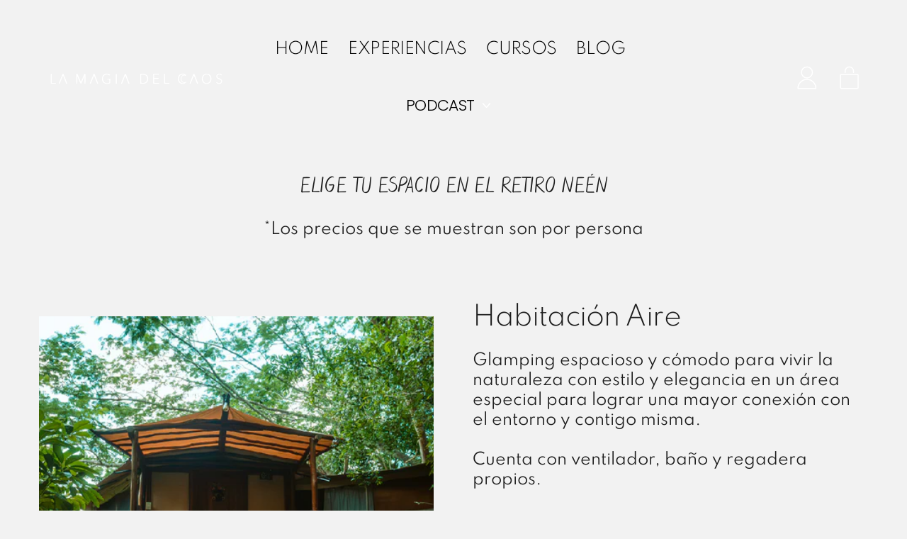

--- FILE ---
content_type: text/html; charset=utf-8
request_url: https://lamagiadelcaos.mx/pages/neen-productos
body_size: 39351
content:
<!doctype html>
  <html class="no-js" lang="es">
    <head>
          <style>
          @font-face {
            font-family: 'AvantGarde';
            src: url('https://cdn.shopify.com/s/files/1/0625/4280/7209/files/ITC_Avant_Garde_Gothic_W02_Md.woff2?v=1750255367') format('woff2');
            font-weight: normal;
            font-style: normal;
            font-display: swap;
          }
          </style>

         <!-- Google Tag Manager -->
            <script>(function(w,d,s,l,i){w[l]=w[l]||[];w[l].push({'gtm.start':
            new Date().getTime(),event:'gtm.js'});var f=d.getElementsByTagName(s)[0],
            j=d.createElement(s),dl=l!='dataLayer'?'&l='+l:'';j.async=true;j.src=
            'https://www.googletagmanager.com/gtm.js?id='+i+dl;f.parentNode.insertBefore(j,f);
            })(window,document,'script','dataLayer','GTM-PWQ8DWQ');</script>
        <!-- End Google Tag Manager -->

        <!-- Google Tag Manager -->
            <script>(function(w,d,s,l,i){w[l]=w[l]||[];w[l].push({'gtm.start':
            new Date().getTime(),event:'gtm.js'});var f=d.getElementsByTagName(s)[0],
            j=d.createElement(s),dl=l!='dataLayer'?'&l='+l:'';j.async=true;j.src=
            'https://www.googletagmanager.com/gtm.js?id='+i+dl;f.parentNode.insertBefore(j,f);
            })(window,document,'script','dataLayer','GTM-P7GKHQWV');</script>
        <!-- End Google Tag Manager -->

        
		<script id="hotmart_launcher_script">
			(function(l,a,u,n,c,h,e,r){l['HotmartLauncherObject']=c;l[c]=l[c]||function(){
			(l[c].q=l[c].q||[]).push(arguments)},l[c].l=1*new Date();h=a.createElement(u),
			e=a.getElementsByTagName(u)[0];h.async=1;h.src=n;e.parentNode.insertBefore(h,e)
			})(window,document,'script','//launcher.hotmart.com/launcher.js','hot');

			hot('account','528ce871-ffd6-324d-85f5-51d2ce8d6dc2');
		</script>

        <script type="text/javascript">
            (function(c,l,a,r,i,t,y){
            c[a]=c[a]||function(){(c[a].q=c[a].q||[]).push(arguments)};
            t=l.createElement(r);t.async=1;t.src="https://www.clarity.ms/tag/"+i;
            y=l.getElementsByTagName(r)[0];y.parentNode.insertBefore(t,y);
            })(window, document, "clarity", "script", "pqckn4r6w8");
        </script>

      
      <meta charset="utf-8">
      <meta http-equiv="X-UA-Compatible" content="IE=edge">
      <meta name="viewport" content="width=device-width,initial-scale=1">
      <meta name="theme-color" content="">
      <link rel="canonical" href="https://lamagiadelcaos.mx/pages/neen-productos">
      <link rel="preconnect" href="https://fonts.shopifycdn.com" crossorigin>
      <link rel="preconnect" href="https://cdn.shopify.com" crossorigin>
      <link rel="preconnect" href="https://fonts.shopify.com" crossorigin>
      <link rel="preconnect" href="https://monorail-edge.shopifysvc.com"><link rel="icon" type="image/png" href="//lamagiadelcaos.mx/cdn/shop/files/Icono-1_0379b2f4-fe58-4996-8b28-05051b4e0f69.png?v=1660449163&width=32"><link rel="preconnect" href="https://fonts.shopifycdn.com" crossorigin><title>
        Neén Productos
 &ndash; La Magia del Caos</title>

<!-- Avada Boost Sales Script -->

      


          
          
          
          
          
          
          
          
          
          <script>
            const AVADA_ENHANCEMENTS = {};
            AVADA_ENHANCEMENTS.contentProtection = false;
            AVADA_ENHANCEMENTS.hideCheckoutButon = false;
            AVADA_ENHANCEMENTS.cartSticky = false;
            AVADA_ENHANCEMENTS.multiplePixelStatus = false;
            AVADA_ENHANCEMENTS.inactiveStatus = false;
            AVADA_ENHANCEMENTS.cartButtonAnimationStatus = false;
            AVADA_ENHANCEMENTS.whatsappStatus = false;
            AVADA_ENHANCEMENTS.messengerStatus = false;
            AVADA_ENHANCEMENTS.livechatStatus = false;
          </script>



























      <script>
        const AVADA_CDT = {};
        AVADA_CDT.products = [];
        AVADA_CDT.template = "page.neen-productos";
        AVADA_CDT.collections = [];
        

        const AVADA_INVQTY = {};
        

        AVADA_CDT.cartitem = 0;
        AVADA_CDT.moneyformat = `<span class="money conversion-bear-money">\${{amount_no_decimals}}</span>`;
        AVADA_CDT.cartTotalPrice = 0;
        

        window.AVADA_BADGES = window.AVADA_BADGES || {};
        window.AVADA_BADGES = [{"badgeEffect":"","showBadgeBorder":false,"badgePageType":"product","headerText":"Secure Checkout With","badgeBorderRadius":3,"collectionPageInlinePosition":"after","description":"Increase a sense of urgency and boost conversation rate on each product page. ","badgeStyle":"color","badgeList":["https:\/\/cdn1.avada.io\/boost-sales\/visa.svg","https:\/\/cdn1.avada.io\/boost-sales\/mastercard.svg","https:\/\/cdn1.avada.io\/boost-sales\/americanexpress.svg","https:\/\/cdn1.avada.io\/boost-sales\/discover.svg","https:\/\/cdn1.avada.io\/boost-sales\/paypal.svg","https:\/\/cdn1.avada.io\/boost-sales\/applepay.svg","https:\/\/cdn1.avada.io\/boost-sales\/googlepay.svg"],"cartInlinePosition":"after","isSetCustomWidthMobile":false,"homePageInlinePosition":"after","createdAt":"2024-03-13T17:16:51.000Z","badgeWidth":"full-width","showHeaderText":true,"showBadges":true,"customWidthSize":450,"cartPosition":"","shopDomain":"la-magia-del-caos-tienda.myshopify.com","shopId":"pC4pdcecqpUGR9171I1I","inlinePosition":"after","badgeBorderColor":"#e1e1e1","headingSize":16,"badgeCustomSize":70,"badgesSmartSelector":false,"headingColor":"#232323","textAlign":"avada-align-center","badgeSize":"small","priority":"0","collectionPagePosition":"","customWidthSizeInMobile":450,"name":"Product Pages","position":"","homePagePosition":"","status":true,"font":"default","removeBranding":true,"id":"1FyFJLxaYSomuGkfrFsw"},{"badgeEffect":"","showBadgeBorder":false,"badgePageType":"footer","headerText":"","badgeBorderRadius":3,"collectionPageInlinePosition":"after","description":"Win customers' trust from every pages by showing various trust badges at website's footer.","badgeStyle":"color","badgeList":["https:\/\/cdn1.avada.io\/boost-sales\/visa.svg","https:\/\/cdn1.avada.io\/boost-sales\/mastercard.svg","https:\/\/cdn1.avada.io\/boost-sales\/americanexpress.svg","https:\/\/cdn1.avada.io\/boost-sales\/discover.svg","https:\/\/cdn1.avada.io\/boost-sales\/paypal.svg","https:\/\/cdn1.avada.io\/boost-sales\/applepay.svg","https:\/\/cdn1.avada.io\/boost-sales\/googlepay.svg"],"cartInlinePosition":"after","isSetCustomWidthMobile":false,"homePageInlinePosition":"after","createdAt":"2024-03-13T17:16:50.613Z","badgeWidth":"full-width","showHeaderText":true,"showBadges":true,"customWidthSize":450,"cartPosition":"","shopDomain":"la-magia-del-caos-tienda.myshopify.com","shopId":"pC4pdcecqpUGR9171I1I","inlinePosition":"after","badgeBorderColor":"#e1e1e1","headingSize":16,"badgeCustomSize":40,"badgesSmartSelector":false,"headingColor":"#232323","textAlign":"avada-align-center","badgeSize":"custom","priority":"0","selectedPreset":"Payment 1","collectionPagePosition":"","customWidthSizeInMobile":450,"name":"Footer","position":"","homePagePosition":"","status":true,"font":"default","removeBranding":true,"id":"BFreTCi9yDJoA1EwUYs9"}];

        window.AVADA_GENERAL_SETTINGS = window.AVADA_GENERAL_SETTINGS || {};
        window.AVADA_GENERAL_SETTINGS = null;

        window.AVADA_COUNDOWNS = window.AVADA_COUNDOWNS || {};
        window.AVADA_COUNDOWNS = [{},{},{"id":"7Amm7Ip3dEoFBsWXBWDR","categoryNumbWidth":30,"numbWidth":60,"countdownSmartSelector":false,"collectionPageInlinePosition":"after","stockTextSize":16,"daysText":"Days","countdownEndAction":"HIDE_COUNTDOWN","secondsText":"Seconds","saleCustomSeconds":"59","createdAt":"2024-03-13T17:16:50.828Z","txtDatePos":"txt_outside_box","numbHeight":60,"txtDateSize":16,"shopId":"pC4pdcecqpUGR9171I1I","inlinePosition":"after","headingSize":30,"categoryTxtDateSize":8,"textAlign":"text-center","displayLayout":"square-countdown","categoryNumberSize":14,"priority":"0","displayType":"ALL_PRODUCT","numbBorderColor":"#cccccc","productIds":[],"collectionPagePosition":"","name":"Product Pages","numbBorderWidth":1,"manualDisplayPlacement":"after","position":"form[action='\/cart\/add']","showCountdownTimer":true,"conditions":{"type":"ALL","conditions":[{"type":"TITLE","operation":"CONTAINS","value":""}]},"timeUnits":"unit-dhms","status":true,"manualDisplayPosition":"form[action='\/cart\/add']","stockTextBefore":"Only {{stock_qty}} left in stock. Hurry up 🔥","saleCustomMinutes":"10","categoryUseDefaultSize":true,"description":"Increase urgency and boost conversions for each product page.","saleDateType":"date-custom","numbBgColor":"#ffffff","txtDateColor":"#122234","numbColor":"#122234","minutesText":"Minutes","showInventoryCountdown":true,"numbBorderRadius":0,"shopDomain":"la-magia-del-caos-tienda.myshopify.com","countdownTextBottom":"","productExcludeIds":[],"headingColor":"#0985C5","stockType":"real_stock","linkText":"Hurry! sale ends in","saleCustomHours":"00","hoursText":"Hours","categoryTxtDatePos":"txt_outside_box","useDefaultSize":true,"stockTextColor":"#122234","categoryNumbHeight":30,"saleCustomDays":"00","removeBranding":true}];

        window.AVADA_STOCK_COUNTDOWNS = window.AVADA_STOCK_COUNTDOWNS || {};
        window.AVADA_STOCK_COUNTDOWNS = {};

        window.AVADA_COUNDOWNS_V2 = window.AVADA_COUNDOWNS_V2 || {};
        window.AVADA_COUNDOWNS_V2 = [];

        window.AVADA_BADGES_V2 = window.AVADA_BADGES_V2 || {};
        window.AVADA_BADGES_V2 = [];

        window.AVADA_INACTIVE_TAB = window.AVADA_INACTIVE_TAB || {};
        window.AVADA_INACTIVE_TAB = null;

        window.AVADA_LIVECHAT = window.AVADA_LIVECHAT || {};
        window.AVADA_LIVECHAT = null;

        window.AVADA_STICKY_ATC = window.AVADA_STICKY_ATC || {};
        window.AVADA_STICKY_ATC = null;

        window.AVADA_ATC_ANIMATION = window.AVADA_ATC_ANIMATION || {};
        window.AVADA_ATC_ANIMATION = null;

        window.AVADA_SP = window.AVADA_SP || {};
        window.AVADA_SP = {"shop":"pC4pdcecqpUGR9171I1I","configuration":{"position":"bottom-left","hide_time_ago":false,"smart_hide":false,"smart_hide_time":3,"smart_hide_unit":"days","truncate_product_name":true,"display_duration":5,"first_delay":10,"pops_interval":10,"max_pops_display":20,"show_mobile":true,"mobile_position":"bottom","animation":"fadeInUp","out_animation":"fadeOutDown","with_sound":false,"display_order":"order","only_product_viewing":false,"notice_continuously":false,"custom_css":"","replay":true,"included_urls":"","excluded_urls":"","excluded_product_type":"","countries_all":true,"countries":[],"allow_show":"all","hide_close":true,"close_time":1,"close_time_unit":"days","support_rtl":false},"notifications":{"1DXXg8Cv4eTetC2izw1A":{"settings":{"heading_text":"{{first_name}} in {{city}}, {{country}}","heading_font_weight":500,"heading_font_size":12,"content_text":"Purchased {{product_name}}","content_font_weight":800,"content_font_size":13,"background_image":"","background_color":"#FFF","heading_color":"#111","text_color":"#142A47","time_color":"#234342","with_border":false,"border_color":"#333333","border_width":1,"border_radius":20,"image_border_radius":20,"heading_decoration":null,"hover_product_decoration":null,"hover_product_color":"#122234","with_box_shadow":true,"font":"Raleway","language_code":"en","with_static_map":false,"use_dynamic_names":false,"dynamic_names":"","use_flag":false,"popup_custom_link":"","popup_custom_image":"","display_type":"popup","use_counter":false,"counter_color":"#0b4697","counter_unit_color":"#0b4697","counter_unit_plural":"views","counter_unit_single":"view","truncate_product_name":false,"allow_show":"all","included_urls":"","excluded_urls":""},"type":"order","items":[],"source":"shopify\/order"}},"removeBranding":true};

        window.AVADA_SP_V2 = window.AVADA_SP_V2 || {};
        window.AVADA_SP_V2 = [];

        window.AVADA_SETTING_SP_V2 = window.AVADA_SETTING_SP_V2 || {};
        window.AVADA_SETTING_SP_V2 = {"show_mobile":true,"countries_all":true,"display_order":"order","hide_time_ago":false,"max_pops_display":30,"first_delay":4,"custom_css":"","orderItems":[],"notice_continuously":false,"hide_close":true,"createdAt":"2024-03-13T17:16:50.814Z","excluded_product_type":"","display_duration":4,"support_rtl":false,"only_product_viewing":false,"shopId":"pC4pdcecqpUGR9171I1I","close_time_unit":"days","out_animation":"fadeOutDown","included_urls":"","pops_interval":4,"countries":[],"replay":true,"close_time":1,"smart_hide_unit":"hours","mobile_position":"bottom","smart_hide":false,"animation":"fadeInUp","smart_hide_time":4,"truncate_product_name":true,"excluded_urls":"","allow_show":"all","position":"bottom-left","with_sound":false,"font":"Raleway","id":"qRgUwto7a86QPTXdyIyC"};

        window.AVADA_BS_EMBED = window.AVADA_BS_EMBED || {};
        window.AVADA_BS_EMBED.isSupportThemeOS = true
        window.AVADA_BS_EMBED.dupTrustBadge = true

        window.AVADA_BS_VERSION = window.AVADA_BS_VERSION || {};
        window.AVADA_BS_VERSION = { BSVersion : 'AVADA-BS-1.0.3'}

        window.AVADA_BS_FSB = window.AVADA_BS_FSB || {};
        window.AVADA_BS_FSB = {
          bars: [],
          cart: 0,
          compatible: {
            langify: ''
          }
        };

        window.AVADA_BADGE_CART_DRAWER = window.AVADA_BADGE_CART_DRAWER || {};
        window.AVADA_BADGE_CART_DRAWER = {id : 'null'};
      </script>
<!-- /Avada Boost Sales Script -->



  
      
        <meta name="description" content="Retiro exclusivo para mujeres">
      


<meta property="og:site_name" content="La Magia del Caos">
<meta property="og:url" content="https://lamagiadelcaos.mx/pages/neen-productos">
<meta property="og:title" content="Neén Productos">
<meta property="og:type" content="website">
<meta property="og:description" content="Retiro exclusivo para mujeres"><meta property="og:image" content="http://lamagiadelcaos.mx/cdn/shop/files/LOGO_1080X1080-01-04_f664cf9e-79f4-4bba-98d1-f8b1034bcb2e.png?v=1660857887">
  <meta property="og:image:secure_url" content="https://lamagiadelcaos.mx/cdn/shop/files/LOGO_1080X1080-01-04_f664cf9e-79f4-4bba-98d1-f8b1034bcb2e.png?v=1660857887">
  <meta property="og:image:width" content="4500">
  <meta property="og:image:height" content="679"><meta name="twitter:site" content="@lamagiadelcaos"><meta name="twitter:card" content="summary_large_image">
<meta name="twitter:title" content="Neén Productos">
<meta name="twitter:description" content="Retiro exclusivo para mujeres">
<script>window.performance && window.performance.mark && window.performance.mark('shopify.content_for_header.start');</script><meta name="facebook-domain-verification" content="j8o7xrz0otwecfaoir7n769bvolpcu">
<meta name="google-site-verification" content="_E2_AnnF5ZreEWxviAdcnlabvWji_s80HJ8UWO9IUXc">
<meta id="shopify-digital-wallet" name="shopify-digital-wallet" content="/62542807209/digital_wallets/dialog">
<meta name="shopify-checkout-api-token" content="b264d05c2dae2da13ebff6e03d5d709a">
<meta id="in-context-paypal-metadata" data-shop-id="62542807209" data-venmo-supported="false" data-environment="production" data-locale="es_ES" data-paypal-v4="true" data-currency="MXN">
<script async="async" src="/checkouts/internal/preloads.js?locale=es-MX"></script>
<script id="shopify-features" type="application/json">{"accessToken":"b264d05c2dae2da13ebff6e03d5d709a","betas":["rich-media-storefront-analytics"],"domain":"lamagiadelcaos.mx","predictiveSearch":true,"shopId":62542807209,"locale":"es"}</script>
<script>var Shopify = Shopify || {};
Shopify.shop = "la-magia-del-caos-tienda.myshopify.com";
Shopify.locale = "es";
Shopify.currency = {"active":"MXN","rate":"1.0"};
Shopify.country = "MX";
Shopify.theme = {"name":"Shapes - 21\/11\/22","id":132369416361,"schema_name":"Shapes","schema_version":"1.3.0","theme_store_id":1535,"role":"main"};
Shopify.theme.handle = "null";
Shopify.theme.style = {"id":null,"handle":null};
Shopify.cdnHost = "lamagiadelcaos.mx/cdn";
Shopify.routes = Shopify.routes || {};
Shopify.routes.root = "/";</script>
<script type="module">!function(o){(o.Shopify=o.Shopify||{}).modules=!0}(window);</script>
<script>!function(o){function n(){var o=[];function n(){o.push(Array.prototype.slice.apply(arguments))}return n.q=o,n}var t=o.Shopify=o.Shopify||{};t.loadFeatures=n(),t.autoloadFeatures=n()}(window);</script>
<script id="shop-js-analytics" type="application/json">{"pageType":"page"}</script>
<script defer="defer" async type="module" src="//lamagiadelcaos.mx/cdn/shopifycloud/shop-js/modules/v2/client.init-shop-cart-sync_CvZOh8Af.es.esm.js"></script>
<script defer="defer" async type="module" src="//lamagiadelcaos.mx/cdn/shopifycloud/shop-js/modules/v2/chunk.common_3Rxs6Qxh.esm.js"></script>
<script type="module">
  await import("//lamagiadelcaos.mx/cdn/shopifycloud/shop-js/modules/v2/client.init-shop-cart-sync_CvZOh8Af.es.esm.js");
await import("//lamagiadelcaos.mx/cdn/shopifycloud/shop-js/modules/v2/chunk.common_3Rxs6Qxh.esm.js");

  window.Shopify.SignInWithShop?.initShopCartSync?.({"fedCMEnabled":true,"windoidEnabled":true});

</script>
<script>(function() {
  var isLoaded = false;
  function asyncLoad() {
    if (isLoaded) return;
    isLoaded = true;
    var urls = ["https:\/\/analyzely.gropulse.com\/js\/active.js?shop=la-magia-del-caos-tienda.myshopify.com","https:\/\/termsandconditionscheckbox.com\/frontend\/app_terms.js?shop=la-magia-del-caos-tienda.myshopify.com","https:\/\/cdn.s3.pop-convert.com\/pcjs.production.min.js?unique_id=la-magia-del-caos-tienda.myshopify.com\u0026shop=la-magia-del-caos-tienda.myshopify.com","https:\/\/script.pop-convert.com\/new-micro\/production.pc.min.js?unique_id=la-magia-del-caos-tienda.myshopify.com\u0026shop=la-magia-del-caos-tienda.myshopify.com"];
    for (var i = 0; i < urls.length; i++) {
      var s = document.createElement('script');
      s.type = 'text/javascript';
      s.async = true;
      s.src = urls[i];
      var x = document.getElementsByTagName('script')[0];
      x.parentNode.insertBefore(s, x);
    }
  };
  if(window.attachEvent) {
    window.attachEvent('onload', asyncLoad);
  } else {
    window.addEventListener('load', asyncLoad, false);
  }
})();</script>
<script id="__st">var __st={"a":62542807209,"offset":-21600,"reqid":"61cbe6eb-c53f-4456-a39b-5be24623e0a2-1768611032","pageurl":"lamagiadelcaos.mx\/pages\/neen-productos","s":"pages-93766680745","u":"db4a7b5f19d7","p":"page","rtyp":"page","rid":93766680745};</script>
<script>window.ShopifyPaypalV4VisibilityTracking = true;</script>
<script id="form-persister">!function(){'use strict';const t='contact',e='new_comment',n=[[t,t],['blogs',e],['comments',e],[t,'customer']],o='password',r='form_key',c=['recaptcha-v3-token','g-recaptcha-response','h-captcha-response',o],s=()=>{try{return window.sessionStorage}catch{return}},i='__shopify_v',u=t=>t.elements[r],a=function(){const t=[...n].map((([t,e])=>`form[action*='/${t}']:not([data-nocaptcha='true']) input[name='form_type'][value='${e}']`)).join(',');var e;return e=t,()=>e?[...document.querySelectorAll(e)].map((t=>t.form)):[]}();function m(t){const e=u(t);a().includes(t)&&(!e||!e.value)&&function(t){try{if(!s())return;!function(t){const e=s();if(!e)return;const n=u(t);if(!n)return;const o=n.value;o&&e.removeItem(o)}(t);const e=Array.from(Array(32),(()=>Math.random().toString(36)[2])).join('');!function(t,e){u(t)||t.append(Object.assign(document.createElement('input'),{type:'hidden',name:r})),t.elements[r].value=e}(t,e),function(t,e){const n=s();if(!n)return;const r=[...t.querySelectorAll(`input[type='${o}']`)].map((({name:t})=>t)),u=[...c,...r],a={};for(const[o,c]of new FormData(t).entries())u.includes(o)||(a[o]=c);n.setItem(e,JSON.stringify({[i]:1,action:t.action,data:a}))}(t,e)}catch(e){console.error('failed to persist form',e)}}(t)}const f=t=>{if('true'===t.dataset.persistBound)return;const e=function(t,e){const n=function(t){return'function'==typeof t.submit?t.submit:HTMLFormElement.prototype.submit}(t).bind(t);return function(){let t;return()=>{t||(t=!0,(()=>{try{e(),n()}catch(t){(t=>{console.error('form submit failed',t)})(t)}})(),setTimeout((()=>t=!1),250))}}()}(t,(()=>{m(t)}));!function(t,e){if('function'==typeof t.submit&&'function'==typeof e)try{t.submit=e}catch{}}(t,e),t.addEventListener('submit',(t=>{t.preventDefault(),e()})),t.dataset.persistBound='true'};!function(){function t(t){const e=(t=>{const e=t.target;return e instanceof HTMLFormElement?e:e&&e.form})(t);e&&m(e)}document.addEventListener('submit',t),document.addEventListener('DOMContentLoaded',(()=>{const e=a();for(const t of e)f(t);var n;n=document.body,new window.MutationObserver((t=>{for(const e of t)if('childList'===e.type&&e.addedNodes.length)for(const t of e.addedNodes)1===t.nodeType&&'FORM'===t.tagName&&a().includes(t)&&f(t)})).observe(n,{childList:!0,subtree:!0,attributes:!1}),document.removeEventListener('submit',t)}))}()}();</script>
<script integrity="sha256-4kQ18oKyAcykRKYeNunJcIwy7WH5gtpwJnB7kiuLZ1E=" data-source-attribution="shopify.loadfeatures" defer="defer" src="//lamagiadelcaos.mx/cdn/shopifycloud/storefront/assets/storefront/load_feature-a0a9edcb.js" crossorigin="anonymous"></script>
<script data-source-attribution="shopify.dynamic_checkout.dynamic.init">var Shopify=Shopify||{};Shopify.PaymentButton=Shopify.PaymentButton||{isStorefrontPortableWallets:!0,init:function(){window.Shopify.PaymentButton.init=function(){};var t=document.createElement("script");t.src="https://lamagiadelcaos.mx/cdn/shopifycloud/portable-wallets/latest/portable-wallets.es.js",t.type="module",document.head.appendChild(t)}};
</script>
<script data-source-attribution="shopify.dynamic_checkout.buyer_consent">
  function portableWalletsHideBuyerConsent(e){var t=document.getElementById("shopify-buyer-consent"),n=document.getElementById("shopify-subscription-policy-button");t&&n&&(t.classList.add("hidden"),t.setAttribute("aria-hidden","true"),n.removeEventListener("click",e))}function portableWalletsShowBuyerConsent(e){var t=document.getElementById("shopify-buyer-consent"),n=document.getElementById("shopify-subscription-policy-button");t&&n&&(t.classList.remove("hidden"),t.removeAttribute("aria-hidden"),n.addEventListener("click",e))}window.Shopify?.PaymentButton&&(window.Shopify.PaymentButton.hideBuyerConsent=portableWalletsHideBuyerConsent,window.Shopify.PaymentButton.showBuyerConsent=portableWalletsShowBuyerConsent);
</script>
<script>
  function portableWalletsCleanup(e){e&&e.src&&console.error("Failed to load portable wallets script "+e.src);var t=document.querySelectorAll("shopify-accelerated-checkout .shopify-payment-button__skeleton, shopify-accelerated-checkout-cart .wallet-cart-button__skeleton"),e=document.getElementById("shopify-buyer-consent");for(let e=0;e<t.length;e++)t[e].remove();e&&e.remove()}function portableWalletsNotLoadedAsModule(e){e instanceof ErrorEvent&&"string"==typeof e.message&&e.message.includes("import.meta")&&"string"==typeof e.filename&&e.filename.includes("portable-wallets")&&(window.removeEventListener("error",portableWalletsNotLoadedAsModule),window.Shopify.PaymentButton.failedToLoad=e,"loading"===document.readyState?document.addEventListener("DOMContentLoaded",window.Shopify.PaymentButton.init):window.Shopify.PaymentButton.init())}window.addEventListener("error",portableWalletsNotLoadedAsModule);
</script>

<script type="module" src="https://lamagiadelcaos.mx/cdn/shopifycloud/portable-wallets/latest/portable-wallets.es.js" onError="portableWalletsCleanup(this)" crossorigin="anonymous"></script>
<script nomodule>
  document.addEventListener("DOMContentLoaded", portableWalletsCleanup);
</script>

<link id="shopify-accelerated-checkout-styles" rel="stylesheet" media="screen" href="https://lamagiadelcaos.mx/cdn/shopifycloud/portable-wallets/latest/accelerated-checkout-backwards-compat.css" crossorigin="anonymous">
<style id="shopify-accelerated-checkout-cart">
        #shopify-buyer-consent {
  margin-top: 1em;
  display: inline-block;
  width: 100%;
}

#shopify-buyer-consent.hidden {
  display: none;
}

#shopify-subscription-policy-button {
  background: none;
  border: none;
  padding: 0;
  text-decoration: underline;
  font-size: inherit;
  cursor: pointer;
}

#shopify-subscription-policy-button::before {
  box-shadow: none;
}

      </style>

<script>window.performance && window.performance.mark && window.performance.mark('shopify.content_for_header.end');</script>
  
      <script>
  window.THEMENAME = 'Shapes';
  window.THEMEVERSION = '1.0.1';

  document.documentElement.className = document.documentElement.className.replace('no-js', 'js');

  window.theme = {
    strings: {
      itemCountOne: "{{ count }} artículo",
      itemCountOther: "{{ count }} artículos",
      loading: "Cargando",
      addToCart: "Añadir al carrito",
      preOrder: "Reservar",
      soldOut: "Agotado",
      unavailable: "No disponible",
      regularPrice: "Precio habitual",
      salePrice: "Precio de venta",
      sale: "A la venta",
      unitPrice: "Precio unitario",
      unitPriceSeparator: "por",
      cartEmpty: "Tu cesta está actualmente vacía.",
      cartCookies: "Habilita las cookies para usar el carro de compras",
      update: "Actualizar carro",
      quantity: "Cantidad",
      discountedTotal: "Total con descuento",
      regularTotal: "Total normal",
      priceColumn: "Consulta la sección \u0026#39;\u0026#39;Precio\u0026#39;\u0026#39; para conocer los detalles del descuento.",
      addedToCart: "Añadido a la cesta!",
      cartError: "Se ha producido un error al actualizar tu cesta de compras. Inténtalo de nuevo.",
      cartAddError: "Todos los {{ title }} están en la cesta."
    },
    routes: {
      root_url: "\/",
      cart_url: "\/cart",
      cart_add_url: "\/cart\/add",
      cart_change_url: "\/cart\/change",
      cart_update_url: "\/cart\/update",
      cart_clear_url: "\/cart\/clear",
      predictive_search_url: '/search/suggest'
    },
    moneyFormat: "\u003cspan class=\"money conversion-bear-money\"\u003e${{amount_no_decimals}}\u003c\/span\u003e",
    moneyWithCurrencyFormat: "\u003cspan class=\"money conversion-bear-money\"\u003e$ {{amount_no_decimals}} MXN\u003c\/span\u003e",
    cartItemCount: 0,
    settings: {
      cart_type: "modal",
      open_modal_on_add_to_cart: true
    },
    info: {
      name: 'Shapes',
    }
  };
</script>

  
      <script>document.documentElement.className = document.documentElement.className.replace('no-js', 'js');</script>
      <script src="//lamagiadelcaos.mx/cdn/shop/t/7/assets/utils.js?v=90445657178213470931669090252" defer></script>
      <script src="//lamagiadelcaos.mx/cdn/shop/t/7/assets/global.bundle.min.js?v=160410539987003616651669090252" type="module"></script>
      
        <script src="//lamagiadelcaos.mx/cdn/shop/t/7/assets/cart-items.js?v=88896610276467101641669090252" type="module"></script>
        <script src="//lamagiadelcaos.mx/cdn/shop/t/7/assets/cart-footer.js?v=19450439644493414491669090252" type="module"></script>
        
      
      
      <script src="//lamagiadelcaos.mx/cdn/shop/t/7/assets/alpine-extensions.js?v=95811398729610723851669090252" defer></script>
      <link rel="stylesheet" href="//lamagiadelcaos.mx/cdn/shop/t/7/assets/base.bundle.css?v=115597109345160557921744135700">
      <link rel="stylesheet" href="//lamagiadelcaos.mx/cdn/shop/t/7/assets/custom.css?v=92487615651934900401750255680">
      
      <style>
        :root {
          --max-site-width: 1820px;
        }
      </style>
      <style data-shopify>
        
        @font-face {
  font-family: Poppins;
  font-weight: 300;
  font-style: normal;
  font-display: swap;
  src: url("//lamagiadelcaos.mx/cdn/fonts/poppins/poppins_n3.05f58335c3209cce17da4f1f1ab324ebe2982441.woff2") format("woff2"),
       url("//lamagiadelcaos.mx/cdn/fonts/poppins/poppins_n3.6971368e1f131d2c8ff8e3a44a36b577fdda3ff5.woff") format("woff");
}

        
:root {
          --heading-font-stack: Poppins, sans-serif;
          --heading-font-weight: 300;
          --heading-font-style: normal;
          --heading-letterspacing: -0.025em;
          --heading-capitalize: none;
          --main-font-stack: "system_ui", -apple-system, 'Segoe UI', Roboto, 'Helvetica Neue', 'Noto Sans', 'Liberation Sans', Arial, sans-serif, 'Apple Color Emoji', 'Segoe UI Emoji', 'Segoe UI Symbol', 'Noto Color Emoji';
          --main-font-weight: 400;
          --main-font-style: normal;
          --accent-font-stack: , ;
          --accent-font-weight: ;
          --accent-font-style: ;
        }
      </style>
<style>
  :root {
    --payment-button-height: 48px;
    --section-x-padding: 1.25rem;
    --grid-gap: 1.25rem;
    --icon-thickness: 1.5;
    --header-height: 120px;

    --transparent: transparent;
    --color-primary-text: 29, 29, 29;
    --color-primary-background: 242, 242, 242;
    --color-primary-accent: 242, 242, 242;

    --color-primary-card: 255, 255, 255;
    --color-primary-gradient: ;--color-primary-text-overlay: 242, 242, 242;
--color-primary-card-text-overlay: 255, 255, 255;
--color-primary-accent-overlay: 29, 29, 29;
--color-secondary-text: 0, 0, 0;
    --color-secondary-background: 225, 226, 226;
    --color-secondary-accent: 225, 226, 226;
    --color-secondary-card: 255, 255, 255;
    --color-secondary-gradient: ;--color-secondary-text-overlay: 225, 226, 226;
--color-secondary-card-text-overlay: 255, 255, 255;
--color-secondary-accent-overlay: 0, 0, 0;
--color-tertiary-text: 255, 255, 255;
    --color-tertiary-background: 225, 226, 226;
    --color-tertiary-accent: 145, 158, 112;
    --color-tertiary-card: 145, 158, 112;
    --color-tertiary-gradient: ;--color-tertiary-text-overlay: 0, 0, 0;
--color-tertiary-card-text-overlay: 0, 0, 0;
--color-tertiary-accent-overlay: 0, 0, 0;
--color-quaternary-text: 29, 29, 29;
    --color-quaternary-background: 196, 196, 196;
    --color-quaternary-accent: 255, 255, 255;
    --color-quaternary-card: 255, 255, 255;
    --color-quaternary-gradient: ;--color-quaternary-text-overlay: 196, 196, 196;
--color-quaternary-card-text-overlay: 255, 255, 255;
--color-quaternary-accent-overlay: 29, 29, 29;
--color-border: 244, 245, 245;
    --section-border-thickness: 0px;
    --drop-down-offset: 2px;
    --shape-divider-offset: 2px;

  
    --button-border-radius: 9999px;
    --textarea-border-radius: 1rem;
    --button-border-width: 5px;
    --input-border-width: 5px;
    --button-shadow-border-width: var(--button-border-width);
    --button-text-transform: none;
    --button-drop-shadow-size:  00px;
    --button-drop-shadow-top-size: -0px;
    --button-drop-shadow-left-size: 0px;
    --button-hover-top-size: -0.25rem;
    --button-hover-left-size: var(--button-drop-shadow-left-size);
    --button-shadow-display: none;
    --sticker-border-radius: 0;  
    --sticker-border-width: 2px;
    --sticker-shadow-border-width: 0;
    --sticker-text-transform: uppercase; 
    --sticker-drop-shadow-top-size: 0px;
    --sticker-drop-shadow-left-size: 0px;
    --card-border-radius: 1rem;
    --card-drop-shadow-size: 12px;
    --card-drop-shadow-top-size: 12px;
    --card-drop-shadow-left-size: 0;
    --card-border-width: 0;
    --card-shadow-border-width: 0;
    --media-border-radius: 0;
    --media-drop-shadow-size: 20px;
    --media-drop-shadow-top-size: 20px;
    --media-drop-shadow-left-size: -20px;
    --media-drop-shadow-size-half: 10.0px;
    --media-drop-shadow-top-size-half: 10.0px;
    --media-drop-shadow-left-size-half: -10.0px;
    --media-border-width: 0;
    --media-shadow-border-width: 0;
    --heading-shadow-spread: 6px;
    --heading-stroke-thickness: 4px;
    --product-tiles-text-transform: none;
    --select-svg: url("data:image/svg+xml,%3Csvg width='48' height='48' viewBox='0 0 48 48' fill='none' xmlns='http://www.w3.org/2000/svg'%3E%3Cpath d='M2 12L23.2826 36.0527C23.3724 36.1542 23.4826 36.2354 23.6062 36.291C23.7297 36.3467 23.8636 36.3755 23.999 36.3755C24.1345 36.3755 24.2684 36.3467 24.3919 36.291C24.5154 36.2354 24.6257 36.1542 24.7155 36.0527L46 12' stroke='currentColor' stroke-width='1.5' stroke-linecap='round' stroke-linejoin='round' vector-effect='non-scaling-stroke'/%3E%3C/svg%3E%0A");
  }



  [data-color-scheme="primary"] {
    --color-scheme-text: var(--color-primary-text);
    --color-scheme-background: var(--color-primary-background);
    --color-scheme-accent: var(--color-primary-accent);
    --color-scheme-card: var(--color-primary-card);
    --color-scheme-gradient: var(--color-primary-gradient);
    --color-scheme-text-overlay: var(--color-primary-text-overlay);
    --color-scheme-card-text-overlay: var(--color-primary-card-text-overlay);
    --color-scheme-accent-overlay: var(--color-primary-accent-overlay);
    --color-scheme-secondary-background: var(--color-primary-background);
    --select-svg: url("data:image/svg+xml,%3Csvg width='48' height='48' viewBox='0 0 48 48' fill='none' xmlns='http://www.w3.org/2000/svg'%3E%3Cpath d='M2 12L23.2826 36.0527C23.3724 36.1542 23.4826 36.2354 23.6062 36.291C23.7297 36.3467 23.8636 36.3755 23.999 36.3755C24.1345 36.3755 24.2684 36.3467 24.3919 36.291C24.5154 36.2354 24.6257 36.1542 24.7155 36.0527L46 12' stroke='%231d1d1d' stroke-width='1.5' stroke-linecap='round' stroke-linejoin='round' vector-effect='non-scaling-stroke'/%3E%3C/svg%3E%0A");
  }


  [data-color-scheme="secondary"] {
    --color-scheme-text: var(--color-secondary-text);
    --color-scheme-background: var(--color-secondary-background);
    --color-scheme-gradient: var(--color-secondary-gradient);
    --color-scheme-accent: var(--color-secondary-accent);
    --color-scheme-card: var(--color-secondary-card);
    --color-scheme-text-overlay: var(--color-secondary-text-overlay);
    --color-scheme-card-text-overlay: var(--color-secondary-card-text-overlay);
    --color-scheme-accent-overlay: var(--color-secondary-accent-overlay);
    --color-scheme-secondary-background: var(--color-secondary-background);
    --select-svg: url("data:image/svg+xml,%3Csvg width='48' height='48' viewBox='0 0 48 48' fill='none' xmlns='http://www.w3.org/2000/svg'%3E%3Cpath d='M2 12L23.2826 36.0527C23.3724 36.1542 23.4826 36.2354 23.6062 36.291C23.7297 36.3467 23.8636 36.3755 23.999 36.3755C24.1345 36.3755 24.2684 36.3467 24.3919 36.291C24.5154 36.2354 24.6257 36.1542 24.7155 36.0527L46 12' stroke='%23000000' stroke-width='1.5' stroke-linecap='round' stroke-linejoin='round' vector-effect='non-scaling-stroke'/%3E%3C/svg%3E%0A");
  }


  [data-color-scheme="tertiary"] {
    --color-scheme-text: var(--color-tertiary-text);
    --color-scheme-background: var(--color-tertiary-background);
    --color-scheme-accent: var(--color-tertiary-accent);
    --color-scheme-card: var(--color-tertiary-card);
    --color-scheme-gradient: var(--color-tertiary-gradient);
    --color-scheme-text-overlay: var(--color-tertiary-text-overlay);
    --color-scheme-card-text-overlay: var(--color-tertiary-card-text-overlay);
    --color-scheme-accent-overlay: var(--color-tertiary-accent-overlay);
    --color-scheme-secondary-background: var(--color-tertiary-background);
    --select-svg: url("data:image/svg+xml,%3Csvg width='48' height='48' viewBox='0 0 48 48' fill='none' xmlns='http://www.w3.org/2000/svg'%3E%3Cpath d='M2 12L23.2826 36.0527C23.3724 36.1542 23.4826 36.2354 23.6062 36.291C23.7297 36.3467 23.8636 36.3755 23.999 36.3755C24.1345 36.3755 24.2684 36.3467 24.3919 36.291C24.5154 36.2354 24.6257 36.1542 24.7155 36.0527L46 12' stroke='%23ffffff' stroke-width='1.5' stroke-linecap='round' stroke-linejoin='round' vector-effect='non-scaling-stroke'/%3E%3C/svg%3E%0A");
  }

  [data-color-scheme="quaternary"] {
    --color-scheme-text: var(--color-quaternary-text);
    --color-scheme-background: var(--color-quaternary-background);
    --color-scheme-accent: var(--color-quaternary-accent);
    --color-scheme-card: var(--color-quaternary-card);
    --color-scheme-gradient: var(--color-quaternary-gradient);
    --color-scheme-text-overlay: var(--color-quaternary-text-overlay);
    --color-scheme-card-text-overlay: var(--color-quaternary-card-text-overlay);
    --color-scheme-accent-overlay: var(--color-quaternary-accent-overlay);
    --color-scheme-secondary-background: var(--color-quaternary-background);
    --select-svg: url("data:image/svg+xml,%3Csvg width='48' height='48' viewBox='0 0 48 48' fill='none' xmlns='http://www.w3.org/2000/svg'%3E%3Cpath d='M2 12L23.2826 36.0527C23.3724 36.1542 23.4826 36.2354 23.6062 36.291C23.7297 36.3467 23.8636 36.3755 23.999 36.3755C24.1345 36.3755 24.2684 36.3467 24.3919 36.291C24.5154 36.2354 24.6257 36.1542 24.7155 36.0527L46 12' stroke='%231d1d1d' stroke-width='1.5' stroke-linecap='round' stroke-linejoin='round' vector-effect='non-scaling-stroke'/%3E%3C/svg%3E%0A");
  }

  [data-color-scheme="white"] {
    --color-scheme-text: 255,255,255;
    --color-scheme-accent: 255,255,255;
    --color-scheme-background: 0,0,0;
    --color-scheme-card: 0,0,0;
    --color-scheme-text-overlay: 0,0,0;
    --color-scheme-accent-overlay: 0,0,0;
    --color-border: 255,255,255;
  }
  
  [data-color-scheme="black"] {
    --color-scheme-text: 0,0,0;
    --color-scheme-accent: 0,0,0;
    --color-scheme-background: 255,255,255;
    --color-scheme-card: 255,255,255;
    --color-scheme-text-overlay: 255,255,255;
    --color-scheme-accent-overlay: 255,255,255;
    --color-border: 0,0,0;
  }


  
  [data-color-scheme="primary"] .card {
    --color-scheme-secondary-background: var(--color-primary-card);
  }

  [data-color-scheme="secondary"] .card {
    --color-scheme-secondary-background: var(--color-secondary-card);
  }

  [data-color-scheme="tertiary"] .card {
    --color-scheme-secondary-background: var(--color-tertiary-card);
  }

  [data-color-scheme="quaternary"] .card {
    --color-scheme-secondary-background: var(--color-quaternary-card);
  }
  

  [data-color-scheme] {
    --color-heading-shadow: var(--color-scheme-accent);
    --color-heading-stroke: var(--color-scheme-text);
    --color-button-background: var(--color-scheme-text);
    --color-button-text: var(--color-scheme-text-overlay);
    --color-button-background-hover: var(--color-scheme-accent);
    --color-button-text-hover: var(--color-scheme-accent-overlay);
    --color-button-border: var(--color-scheme-text);
    --color-button-shadow: var(--transparent);
    --color-card-border: var(--color-scheme-text);
    --color-card-shadow: var(--color-scheme-gradient);
    --color-sticker-border: var(--color-scheme-text);
    --color-sticker-shadow: var(--color-scheme-text);
    --color-media-border: var(--color-scheme-text);
    --color-media-shadow: var(--color-scheme-gradient);
    --color-media-shadow-fill: rgb(var(--color-scheme-gradient));
    --color-sticker-shadow: var(--color-scheme-text);
    --color-sticker-shadow-fill: rgb(var(--color-scheme-text));--heading-color: var(--color-scheme-accent);
    --heading-text-effect: calc(var(--heading-stroke-thickness) * 1) calc(var(--heading-stroke-thickness) * 0) 0 rgb(var(--color-heading-stroke)),
      calc(var(--heading-stroke-thickness) * 0.9239) calc(var(--heading-stroke-thickness) * 0.3827) 0 rgb(var(--color-heading-stroke)),
      calc(var(--heading-stroke-thickness) * 0.7071) calc(var(--heading-stroke-thickness) * 0.7071) 0 rgb(var(--color-heading-stroke)),
      calc(var(--heading-stroke-thickness) * 0.3827) calc(var(--heading-stroke-thickness) * 0.9239) 0 rgb(var(--color-heading-stroke)),
      calc(var(--heading-stroke-thickness) * 0) calc(var(--heading-stroke-thickness) * 1) 0 rgb(var(--color-heading-stroke)),
      calc(var(--heading-stroke-thickness) * -0.3827) calc(var(--heading-stroke-thickness) * 0.9239) 0 rgb(var(--color-heading-stroke)),
      calc(var(--heading-stroke-thickness) * -0.7071) calc(var(--heading-stroke-thickness) * 0.7071) 0 rgb(var(--color-heading-stroke)),
      calc(var(--heading-stroke-thickness) * -0.9239) calc(var(--heading-stroke-thickness) * 0.3827) 0 rgb(var(--color-heading-stroke)),
      calc(var(--heading-stroke-thickness) * -1) calc(var(--heading-stroke-thickness) * 0) 0 rgb(var(--color-heading-stroke)),
      calc(var(--heading-stroke-thickness) * -0.9239) calc(var(--heading-stroke-thickness) * -0.3827) 0 rgb(var(--color-heading-stroke)),
      calc(var(--heading-stroke-thickness) * -0.7071) calc(var(--heading-stroke-thickness) * -0.7071) 0 rgb(var(--color-heading-stroke)),
      calc(var(--heading-stroke-thickness) * -0.3827) calc(var(--heading-stroke-thickness) * -0.9239) 0 rgb(var(--color-heading-stroke)),
      calc(var(--heading-stroke-thickness) * 0) calc(var(--heading-stroke-thickness) * -1) 0 rgb(var(--color-heading-stroke)),
      calc(var(--heading-stroke-thickness) * 0.3827) calc(var(--heading-stroke-thickness) * -0.9239) 0 rgb(var(--color-heading-stroke)),
      calc(var(--heading-stroke-thickness) * 0.7071) calc(var(--heading-stroke-thickness) * -0.7071) 0 rgb(var(--color-heading-stroke));
}

  [data-color-scheme] .card {
    --color-scheme-text-overlay: var(--color-scheme-card-text-overlay);
  }
  
  [data-color-scheme] .card {
    --color-button-text: var(--color-scheme-card-text-overlay);
  }


  /*
  Typography and spacing sizes
  */:root {
    --base-font-size: 137.5%;
    --base-line-height: 1.3;
    --line-height-heading: 1.1;
    --font-size-ratio-xs: 0.7491535;
    --font-size-ratio-sm: 0.8908985;
    --font-size-ratio-base: 1;
    --font-size-ratio-lg: 1.33484;
    --font-size-ratio-xl: 1.498307;
    --font-size-ratio-2xl: 1.681793;
    --font-size-ratio-3xl: 2;
    --font-size-ratio-4xl: 2.66968;
    --font-size-ratio-5xl: 2.996614;
    --font-size-ratio-6xl: 3.563594;
    --font-size-ratio-7xl: 4;
    --font-size-ratio-8xl: 4.519842;
    --font-size-ratio-9xl: 4.996614;
    --font-size-xs: calc(var(--font-size-ratio-xs) * 1rem);
    --font-size-sm: calc(var(--font-size-ratio-sm) * 1rem);
    --font-size-base: calc(var(--font-size-ratio-base) * 1rem);
    --font-size-lg: calc(var(--font-size-ratio-lg) * 1rem);
    --font-size-xl: calc(var(--font-size-ratio-xl) * 1rem);
    --font-size-2xl: calc(var(--font-size-ratio-2xl) * 1rem);
    --font-size-3xl: calc(var(--font-size-ratio-3xl) * 1rem);
    --font-size-4xl: calc(var(--font-size-ratio-4xl) * 1rem);
    --font-size-5xl: calc(var(--font-size-ratio-5xl) * 1rem);
    --font-size-6xl: calc(var(--font-size-ratio-6xl) * 1rem);
    --font-size-7xl: calc(var(--font-size-ratio-7xl) * 1rem);
    --font-size-8xl: calc(var(--font-size-ratio-8xl) * 1rem);
    --font-size-9xl: calc(var(--font-size-ratio-9xl) * 1rem);

    --base-heading-size: var(--font-size-2xl);
    --template-heading-size: var(--font-size-2xl);
    --secondary-heading-size: var(--font-size-lg);
    --section-vertical-spacing: 1rem;
  }
  @media (min-width: 990px) {
    :root {
      --base-heading-size: var(--font-size-2xl);
      --template-heading-size: var(--font-size-2xl);
      --secondary-heading-size: var(--font-size-lg);
      --section-vertical-spacing: 2rem;
      --section-x-padding: 2.5rem;
      --grid-gap: 2.5rem;
    }
  }

  
  .heading-base {
    font-size: var(--base-heading-size);
    
  }

  .heading-template {
    font-size: var(--template-heading-size);
    
  }

  .heading-secondary {
    font-size: var(--secondary-heading-size);
    
  }

 
  /*
  Cards
  */
  .card-container::after {}

  /*
  Media
  */
  .media-style-container::after,
  .media-shape-drop-shadow {}


</style>

  
      
      <style id="generated-critical-css">
.max-w-site{max-width:var(--max-site-width)}
</style>
      
      <style id="manual-critical-css">
        [x-cloak] {
          display: none;
        }
      </style>
  
      
        <link rel="preload" as="font" href="//lamagiadelcaos.mx/cdn/fonts/poppins/poppins_n3.05f58335c3209cce17da4f1f1ab324ebe2982441.woff2" type="font/woff2" crossorigin>
      
      
      <script>
        window.onYouTubeIframeAPIReady = () => {
          document.body.dispatchEvent(new CustomEvent('youtubeiframeapiready'));
        };
      </script>
    <style>@font-face{ font-family:'woff2lmdcfontweb-18427be1c1'; src: url(https://cdn.shopify.com/s/files/1/0625/4280/7209/t/2/assets/woff2lmdcfontweb-18427be1c1.woff2?v=1660605449) format('woff2'); } </style><style>@font-face{ font-family:'woff2lmdcfontweb-18427be1c1'; src: url(https://cdn.shopify.com/s/files/1/0625/4280/7209/t/2/assets/woff2lmdcfontweb-18427be1c1.woff2?v=1660605449) format('woff2'); } </style><style>@font-face{ font-family:'woff2lmdcfontweb-18427be1c1'; src: url(https://cdn.shopify.com/s/files/1/0625/4280/7209/t/2/assets/woff2lmdcfontweb-18427be1c1.woff2?v=1660605449) format('woff2'); } </style><style>@font-face{ font-family:'fttlamagiadelcaosfontregular-bc06211182'; src: url(https://cdn.shopify.com/s/files/1/0625/4280/7209/t/2/assets/fttlamagiadelcaosfontregular-bc06211182.ttf?v=1660605403) format('truetype'); } </style><style>@font-face{ font-family:'woff2lmdcfontweb-18427be1c1'; src: url(https://cdn.shopify.com/s/files/1/0625/4280/7209/t/2/assets/woff2lmdcfontweb-18427be1c1.woff2?v=1660605449) format('woff2'); } </style><style>@font-face{ font-family:'fttlamagiadelcaosfontregular-bc06211182'; src: url(https://cdn.shopify.com/s/files/1/0625/4280/7209/t/2/assets/fttlamagiadelcaosfontregular-bc06211182.ttf?v=1660605403) format('truetype'); } </style><style>@font-face{ font-family:'spartanlight-8404c5b148'; src: url(https://cdn.shopify.com/s/files/1/0625/4280/7209/t/2/assets/spartanlight-8404c5b148.ttf?v=1660689061) format('truetype'); } </style><style>@font-face{ font-family:'spartanregular-c0599e9e29'; src: url(https://cdn.shopify.com/s/files/1/0625/4280/7209/t/2/assets/spartanregular-c0599e9e29.ttf?v=1660605806) format('truetype'); } </style><style>@font-face{ font-family:'spartanregular-c0599e9e29'; src: url(https://cdn.shopify.com/s/files/1/0625/4280/7209/t/2/assets/spartanregular-c0599e9e29.ttf?v=1660605806) format('truetype'); } </style><style>@font-face{ font-family:'spartanregular-c0599e9e29'; src: url(https://cdn.shopify.com/s/files/1/0625/4280/7209/t/2/assets/spartanregular-c0599e9e29.ttf?v=1660605806) format('truetype'); } </style><style id='custom_css'>h1{ font-family: 'woff2lmdcfontweb-18427be1c1' !important; }h2{ font-family: 'woff2lmdcfontweb-18427be1c1' !important; }h3{ font-family: 'woff2lmdcfontweb-18427be1c1' !important; }h4{ font-family: 'fttlamagiadelcaosfontregular-bc06211182' !important; }h5{ font-family: 'woff2lmdcfontweb-18427be1c1' !important; }h6{ font-family: 'fttlamagiadelcaosfontregular-bc06211182' !important; }a{ font-family: 'spartanlight-8404c5b148' !important; }body{ font-family: 'spartanregular-c0599e9e29' !important; }p{ font-family: 'spartanregular-c0599e9e29' !important; }blockquote{ font-family: 'spartanregular-c0599e9e29' !important; }</style>
        <script>
        window.bucksCC = window.bucksCC || {};
        window.bucksCC.config = {}; window.bucksCC.reConvert = function () {};
        "function"!=typeof Object.assign&&(Object.assign=function(n){if(null==n)throw new TypeError("Cannot convert undefined or null to object");for(var r=Object(n),t=1;t<arguments.length;t++){var e=arguments[t];if(null!=e)for(var o in e)e.hasOwnProperty(o)&&(r[o]=e[o])}return r});
        Object.assign(window.bucksCC.config, {"id":null,"active":true,"userCurrency":"","selectedCurrencies":"[{\"USD\":\"US Dollar (USD)\"}]","autoSwitchCurrencyLocationBased":false,"moneyWithCurrencyFormat":true,"autoSwitchOnlyToPreferredCurrency":false,"showCurrencyCodesOnly":false,"displayPositionType":"header","displayPosition":"bottom_left","customPosition":"header a[href*=\"/cart\"]","positionPlacement":"after","mobileDisplayPositionType":"floating","mobileDisplayPosition":"bottom_left","mobileCustomPosition":"","mobilePositionPlacement":"after","showInDesktop":true,"showInMobileDevice":true,"showOriginalPriceOnMouseHover":false,"customOptionsPlacement":false,"optionsPlacementType":"left_upwards","customOptionsPlacementMobile":false,"optionsPlacementTypeMobile":"left_upwards","cartNotificationStatus":false,"cartNotificationMessage":"We process all orders in {STORE_CURRENCY} and you will be checkout using the most current exchange rates.","cartNotificationBackgroundColor":"rgba(251,245,245,1)","cartNotificationTextColor":"rgba(30,30,30,1)","roundingDecimal":0.99,"priceRoundingType":"none","defaultCurrencyRounding":false,"integrateWithOtherApps":true,"themeType":"default","backgroundColor":"rgba(255,255,255,1)","textColor":"rgba(30,30,30,1)","hoverColor":"rgba(255,255,255,1)","borderStyle":"boxShadow","instantLoader":false,"darkMode":true,"flagStyle":"modern","flagTheme":"rounded","flagDisplayOption":"showFlagAndCurrency","trigger":"","expertSettings":"{\"css\":\"\"}"}, { money_format: "\u003cspan class=\"money conversion-bear-money\"\u003e${{amount_no_decimals}}\u003c\/span\u003e", money_with_currency_format: "\u003cspan class=\"money conversion-bear-money\"\u003e$ {{amount_no_decimals}} MXN\u003c\/span\u003e", userCurrency: "MXN" }); window.bucksCC.config.multiCurrencies = [];  window.bucksCC.config.multiCurrencies = "MXN".split(',') || ''; window.bucksCC.config.cartCurrency = "MXN" || '';  
        </script>

      
      <!-- Microsoft Clarity (instalado en el documento, no en Pixels) -->
<script>
!function(c,l,a,r,i,t,y){
  c[a]=c[a]||function(){(c[a].q=c[a].q||[]).push(arguments)};
  t=l.createElement(r); t.async=1; t.src="https://www.clarity.ms/tag/"+i;
  y=l.getElementsByTagName(r)[0]; y.parentNode.insertBefore(t,y);
}(window, document, "clarity", "script", "ttsqqfraqo"); // <-- tu ID de Clarity

(function(){
  try {
    var url = new URL(location.href), qs = url.searchParams;

    // Metadatos básicos (puedes ampliar cuando quieras)
    var ctx = {
      url: url.href,
      referrer: document.referrer || null,
      pageType: "page",        // 'product','collection','home','cart',...
      locale: "es",
      currency: "MXN"
      
      
    };

    ["utm_source","utm_medium","utm_campaign","utm_content","utm_term","fbclid","gclid"]
      .forEach(function(k){ var v = qs.get(k); if(v) ctx[k]=v; });

    if (typeof clarity === "function") {
      Object.keys(ctx).forEach(function(k){ clarity("set", k, ctx[k]); });
      clarity("event","PageViewContext");
    }
  } catch(e){}
})();
</script>

            <!-- BEGIN app block: shopify://apps/klaviyo-email-marketing-sms/blocks/klaviyo-onsite-embed/2632fe16-c075-4321-a88b-50b567f42507 -->












  <script async src="https://static.klaviyo.com/onsite/js/WhhJe6/klaviyo.js?company_id=WhhJe6"></script>
  <script>!function(){if(!window.klaviyo){window._klOnsite=window._klOnsite||[];try{window.klaviyo=new Proxy({},{get:function(n,i){return"push"===i?function(){var n;(n=window._klOnsite).push.apply(n,arguments)}:function(){for(var n=arguments.length,o=new Array(n),w=0;w<n;w++)o[w]=arguments[w];var t="function"==typeof o[o.length-1]?o.pop():void 0,e=new Promise((function(n){window._klOnsite.push([i].concat(o,[function(i){t&&t(i),n(i)}]))}));return e}}})}catch(n){window.klaviyo=window.klaviyo||[],window.klaviyo.push=function(){var n;(n=window._klOnsite).push.apply(n,arguments)}}}}();</script>

  




  <script>
    window.klaviyoReviewsProductDesignMode = false
  </script>







<!-- END app block --><!-- BEGIN app block: shopify://apps/meteor-mega-menu/blocks/app_embed/9412d6a7-f8f8-4d65-b9ae-2737c2f0f45b -->


    <script>
        window.MeteorMenu = {
            // These will get handled by the Meteor class constructor
            registeredCallbacks: [],
            api: {
                on: (eventName, callback) => {
                    window.MeteorMenu.registeredCallbacks.push([eventName, callback]);
                }
            },
            revisionFileUrl: "\/\/lamagiadelcaos.mx\/cdn\/shop\/files\/meteor-mega-menus.json?v=10206787577594886702",
            storefrontAccessToken: "841fc96322c6a8d339aa494e42d76e68",
            localeRootPath: "\/",
            languageCode: "es".toUpperCase(),
            countryCode: "MX",
            shop: {
                domain: "lamagiadelcaos.mx",
                permanentDomain: "la-magia-del-caos-tienda.myshopify.com",
                moneyFormat: "\u003cspan class=\"money conversion-bear-money\"\u003e${{amount_no_decimals}}\u003c\/span\u003e",
                currency: "MXN"
            },
            options: {
                desktopSelector: "",
                mobileSelector: "",
                disableDesktop: false,
                disableMobile: false,
                navigationLinkSpacing: 16,
                navigationLinkCaretStyle: "outline",
                menuDisplayAnimation: "none",
                menuCenterInViewport: false,
                menuVerticalOffset: 10,
                menuVerticalPadding: 0,
                menuJustifyContent: "flex-start",
                menuFontSize: 21,
                menuFontWeight: "400",
                menuTextTransform: "none",
                menuDisplayAction: "hover",
                menuDisplayDelay: "0",
                externalLinksInNewTab: null,
                mobileBreakpoint: 0,
                addonsEnabled: false
            }
        }
    </script>

<!-- END app block --><!-- BEGIN app block: shopify://apps/analyzely-google-analytics-4/blocks/analyzely/b3a3a697-6f42-4507-a5ae-c447f6da2c9d -->

  <!-- Global site tag (gtag.js) - Google Analytics -->
  <script
    async
    src="https://www.googletagmanager.com/gtag/js?id=G-6KHSMES169&l=analyzelyDataLayer"
  ></script>
  <script>
    // save analyzely data to session storage if available
    sessionStorage.setItem('groPulseAnalyzelyData', JSON.stringify({"analyticsVersion":"ga4","measurementId":"G-6KHSMES169","trackingId":"","isECActive":false,"selectedDataLayer":["purchase","viewContent","initiateCheckout","viewCategory","addToCart"],"isTaxAdded":false,"isShippingAdded":false,"shopName":"la-magia-del-caos-tienda.myshopify.com"}));

    const isGroPulseAnalyzelyWebPixelLoaded = Boolean(sessionStorage.getItem("isGroPulseAnalyzelyWebPixelLoaded"));

    window.analyzelyDataLayer = window.analyzelyDataLayer || [];
    function analyzelyGtag() {
      analyzelyDataLayer.push(arguments);
    }

    window.Shopify.loadFeatures([
      {
        name: "consent-tracking-api",
        version: "0.1"
      }
    ], (error) => {
      if (error) {
        throw error;
      }

      const analyzelyTrackingConsentStatus = null;

      if(!analyzelyTrackingConsentStatus){
        const event = new Event("analyzely_consent_set");
        window.dispatchEvent(event);
        return;
      }

      const isTrackingConsentGiven = Shopify.customerPrivacy.userCanBeTracked();
      if (isTrackingConsentGiven) {
        analyzelyGtag('consent', 'default', {
          'ad_storage': 'granted',
          'ad_user_data': 'granted',
          'ad_personalization': 'granted',
          'analytics_storage': 'granted'
        });
      }
      else{
        analyzelyGtag('consent', 'default', {
          'ad_storage': 'denied',
          'ad_user_data': 'denied',
          'ad_personalization': 'denied',
          'analytics_storage': 'denied'
        });
      }
      document.addEventListener("visitorConsentCollected", (event) => {
      if(event.detail.analyticsAllowed) {
        analyzelyGtag('consent', 'update', {
          'ad_storage': 'granted',
          'ad_user_data': 'granted',
          'ad_personalization': 'granted',
          'analytics_storage': 'granted'
        });
      }
      else {
        analyzelyGtag('consent', 'update', {
          'ad_storage': 'denied',
          'ad_user_data': 'denied',
          'ad_personalization': 'denied',
          'analytics_storage': 'denied'
        });
      }
      });
      const event = new Event("analyzely_consent_set");
      window.dispatchEvent(event);
    });

    window.addEventListener("analyzely_consent_set", () => {
      analyzelyGtag('js', new Date());
      analyzelyGtag('config', 'G-6KHSMES169');const startEvent = new Event("analyzely_start_tracking");
      if (document.readyState === "complete") {
        window.dispatchEvent(startEvent);
      } else {
        window.addEventListener("load", () => window.dispatchEvent(startEvent));
      }
    })
  </script>

  <script>
    window.analyzelyGtag = window.analyzelyGtag || function () {};
  </script>


    <script>
      function htHGACheckCart() {
        /**
         *
         * @param {Array} dataList
         * @param {Object} singleData
         */
        const isDataUseable = (dataList, checkData) => {
          if (dataList.length === 0) return checkData;

          for (let index = 0; index < dataList.length; index++) {
            const singleData = dataList[index];
            if (singleData.id === checkData.id) {
              if (checkData.quantity > singleData.quantity) {
                const newData = {
                  ...checkData,
                  quantity: checkData.quantity - singleData.quantity,
                };
                return newData;
              } else {
                return false;
              }
            }
          }
          return checkData;
        };

        /**
         *
         * @param {Array} localStoreData
         * @param {Array} newFetchData
         */
        const checkAddToACart = (localStoreData, newFetchData) => {
          return newFetchData.map((singleFetchData) => isDataUseable(localStoreData, singleFetchData)).filter(Boolean);
        };

        /**
         *
         * @param {Array} localStoreData
         * @param {Array} newFetchData
         */
        const checkRemoveFromACart = (localStoreData, newFetchData) => {
          return localStoreData
            .map((singleLocalStoreData) => isDataUseable(newFetchData, singleLocalStoreData))
            .filter(Boolean);
        };

        const addToCartFire = (cartData, rawCartData) => {
          const dataLayerItems = cartData.map((singleCartData, i) => {
            return {
              item_id: singleCartData.product_id,
              item_name: singleCartData.product_title,
              currency: Shopify.currency.active || ShopifyAnalytics.meta.currency,
              item_brand: singleCartData.vendor,
              item_variant: singleCartData.variant_title,
              quantity: singleCartData.quantity,
              price: singleCartData.price / 100,
            };
          });

          analyzelyGtag('event', 'add_to_cart', {
            currency: rawCartData.currency,
            value: rawCartData.total_price / 100,
            items: dataLayerItems,
          });
        };

        const removeFromCartFire = (cartData, rawCartData) => {
          const dataLayerItems = cartData.map((singleCartData, i) => {
            return {
              item_id: singleCartData.product_id,
              item_name: singleCartData.product_title,
              currency: Shopify.currency.active || ShopifyAnalytics.meta.currency,
              item_brand: singleCartData.vendor,
              item_variant: singleCartData.variant_title,
              quantity: singleCartData.quantity,
              price: singleCartData.price / 100,
            };
          });

          analyzelyGtag('event', 'remove_from_cart', {
            currency: rawCartData.currency,
            value: rawCartData.total_price / 100,
            items: dataLayerItems,
          });
        };

        setInterval(function () {
          fetch('/cart.js')
            .then((response) => response.json())
            .then((data) => {
              const lsData = JSON.parse(localStorage.getItem('ht-hga-cart-data')) || [];

              const fetchData = data.items;

              const addToCart = checkAddToACart(lsData, fetchData);
              addToCart.length !== 0 && addToCartFire(addToCart, data);

              const removeFromCart = checkRemoveFromACart(lsData, fetchData);
              removeFromCart.length !== 0 && removeFromCartFire(removeFromCart, data);

              localStorage.setItem('ht-hga-cart-data', JSON.stringify(fetchData));
            });
        }, 3000);
      }

      if(!isGroPulseAnalyzelyWebPixelLoaded){
        window.addEventListener('analyzely_start_tracking', htHGACheckCart);
      }
    </script>
  

    <script>
      if(!isGroPulseAnalyzelyWebPixelLoaded){
        window.addEventListener('analyzely_start_tracking', (event) => {
          (function () {
            function fireInitiateCheckout(catData) {
              analyzelyGtag('event', 'begin_checkout', {
                currency: catData.currency,
                value: catData.total_price / 100,
                items: catData.items.map((item, index) => ({
                  item_id: item.product_id,
                  item_name: item.product_title,
                  currency: catData.currency,
                  index: index,
                  item_variant: item.variant_title,
                  price: item.price / 100,
                  quantity: item.quantity,
                  item_brand: item.vendor,
                })),
              });
            }

            function checkoutButtonClickHandler() {
              fetch('/cart.js')
                .then((response) => response.json())
                .then((data) => {
                  fireInitiateCheckout(data);
                });
            }

            window.hso_checkoutButtonClickHandler = checkoutButtonClickHandler;

            function setCheckoutButtonEvent() {
              if (document.querySelectorAll("[name='checkout']").length !== 0) {
                document.querySelectorAll("[name='checkout']").forEach((singleButton) => {
                  singleButton.addEventListener('click', checkoutButtonClickHandler);
                });
              }
              if (document.querySelectorAll("[href='/checkout']").length !== 0) {
                document.querySelectorAll("[href='/checkout']").forEach((singleButton) => {
                  singleButton.addEventListener('click', checkoutButtonClickHandler);
                });
              }
            }

            setCheckoutButtonEvent();

            const targetNode = document.body;
            const config = {
              attributes: true,
              childList: true,
              subtree: true,
            };
            const callback = function (mutationsList, observer) {
              setCheckoutButtonEvent();
            };

            const observer = new MutationObserver(callback);
            observer.observe(targetNode, config);
          })();
        });
      }
    </script>
  

<!-- END app block --><script src="https://cdn.shopify.com/extensions/76e9d4ee-cb70-4261-beaf-5f72a563488e/meteor-mega-menu-25/assets/meteor-menu.js" type="text/javascript" defer="defer"></script>
<link href="https://cdn.shopify.com/extensions/76e9d4ee-cb70-4261-beaf-5f72a563488e/meteor-mega-menu-25/assets/meteor-menu.css" rel="stylesheet" type="text/css" media="all">
<link href="https://monorail-edge.shopifysvc.com" rel="dns-prefetch">
<script>(function(){if ("sendBeacon" in navigator && "performance" in window) {try {var session_token_from_headers = performance.getEntriesByType('navigation')[0].serverTiming.find(x => x.name == '_s').description;} catch {var session_token_from_headers = undefined;}var session_cookie_matches = document.cookie.match(/_shopify_s=([^;]*)/);var session_token_from_cookie = session_cookie_matches && session_cookie_matches.length === 2 ? session_cookie_matches[1] : "";var session_token = session_token_from_headers || session_token_from_cookie || "";function handle_abandonment_event(e) {var entries = performance.getEntries().filter(function(entry) {return /monorail-edge.shopifysvc.com/.test(entry.name);});if (!window.abandonment_tracked && entries.length === 0) {window.abandonment_tracked = true;var currentMs = Date.now();var navigation_start = performance.timing.navigationStart;var payload = {shop_id: 62542807209,url: window.location.href,navigation_start,duration: currentMs - navigation_start,session_token,page_type: "page"};window.navigator.sendBeacon("https://monorail-edge.shopifysvc.com/v1/produce", JSON.stringify({schema_id: "online_store_buyer_site_abandonment/1.1",payload: payload,metadata: {event_created_at_ms: currentMs,event_sent_at_ms: currentMs}}));}}window.addEventListener('pagehide', handle_abandonment_event);}}());</script>
<script id="web-pixels-manager-setup">(function e(e,d,r,n,o){if(void 0===o&&(o={}),!Boolean(null===(a=null===(i=window.Shopify)||void 0===i?void 0:i.analytics)||void 0===a?void 0:a.replayQueue)){var i,a;window.Shopify=window.Shopify||{};var t=window.Shopify;t.analytics=t.analytics||{};var s=t.analytics;s.replayQueue=[],s.publish=function(e,d,r){return s.replayQueue.push([e,d,r]),!0};try{self.performance.mark("wpm:start")}catch(e){}var l=function(){var e={modern:/Edge?\/(1{2}[4-9]|1[2-9]\d|[2-9]\d{2}|\d{4,})\.\d+(\.\d+|)|Firefox\/(1{2}[4-9]|1[2-9]\d|[2-9]\d{2}|\d{4,})\.\d+(\.\d+|)|Chrom(ium|e)\/(9{2}|\d{3,})\.\d+(\.\d+|)|(Maci|X1{2}).+ Version\/(15\.\d+|(1[6-9]|[2-9]\d|\d{3,})\.\d+)([,.]\d+|)( \(\w+\)|)( Mobile\/\w+|) Safari\/|Chrome.+OPR\/(9{2}|\d{3,})\.\d+\.\d+|(CPU[ +]OS|iPhone[ +]OS|CPU[ +]iPhone|CPU IPhone OS|CPU iPad OS)[ +]+(15[._]\d+|(1[6-9]|[2-9]\d|\d{3,})[._]\d+)([._]\d+|)|Android:?[ /-](13[3-9]|1[4-9]\d|[2-9]\d{2}|\d{4,})(\.\d+|)(\.\d+|)|Android.+Firefox\/(13[5-9]|1[4-9]\d|[2-9]\d{2}|\d{4,})\.\d+(\.\d+|)|Android.+Chrom(ium|e)\/(13[3-9]|1[4-9]\d|[2-9]\d{2}|\d{4,})\.\d+(\.\d+|)|SamsungBrowser\/([2-9]\d|\d{3,})\.\d+/,legacy:/Edge?\/(1[6-9]|[2-9]\d|\d{3,})\.\d+(\.\d+|)|Firefox\/(5[4-9]|[6-9]\d|\d{3,})\.\d+(\.\d+|)|Chrom(ium|e)\/(5[1-9]|[6-9]\d|\d{3,})\.\d+(\.\d+|)([\d.]+$|.*Safari\/(?![\d.]+ Edge\/[\d.]+$))|(Maci|X1{2}).+ Version\/(10\.\d+|(1[1-9]|[2-9]\d|\d{3,})\.\d+)([,.]\d+|)( \(\w+\)|)( Mobile\/\w+|) Safari\/|Chrome.+OPR\/(3[89]|[4-9]\d|\d{3,})\.\d+\.\d+|(CPU[ +]OS|iPhone[ +]OS|CPU[ +]iPhone|CPU IPhone OS|CPU iPad OS)[ +]+(10[._]\d+|(1[1-9]|[2-9]\d|\d{3,})[._]\d+)([._]\d+|)|Android:?[ /-](13[3-9]|1[4-9]\d|[2-9]\d{2}|\d{4,})(\.\d+|)(\.\d+|)|Mobile Safari.+OPR\/([89]\d|\d{3,})\.\d+\.\d+|Android.+Firefox\/(13[5-9]|1[4-9]\d|[2-9]\d{2}|\d{4,})\.\d+(\.\d+|)|Android.+Chrom(ium|e)\/(13[3-9]|1[4-9]\d|[2-9]\d{2}|\d{4,})\.\d+(\.\d+|)|Android.+(UC? ?Browser|UCWEB|U3)[ /]?(15\.([5-9]|\d{2,})|(1[6-9]|[2-9]\d|\d{3,})\.\d+)\.\d+|SamsungBrowser\/(5\.\d+|([6-9]|\d{2,})\.\d+)|Android.+MQ{2}Browser\/(14(\.(9|\d{2,})|)|(1[5-9]|[2-9]\d|\d{3,})(\.\d+|))(\.\d+|)|K[Aa][Ii]OS\/(3\.\d+|([4-9]|\d{2,})\.\d+)(\.\d+|)/},d=e.modern,r=e.legacy,n=navigator.userAgent;return n.match(d)?"modern":n.match(r)?"legacy":"unknown"}(),u="modern"===l?"modern":"legacy",c=(null!=n?n:{modern:"",legacy:""})[u],f=function(e){return[e.baseUrl,"/wpm","/b",e.hashVersion,"modern"===e.buildTarget?"m":"l",".js"].join("")}({baseUrl:d,hashVersion:r,buildTarget:u}),m=function(e){var d=e.version,r=e.bundleTarget,n=e.surface,o=e.pageUrl,i=e.monorailEndpoint;return{emit:function(e){var a=e.status,t=e.errorMsg,s=(new Date).getTime(),l=JSON.stringify({metadata:{event_sent_at_ms:s},events:[{schema_id:"web_pixels_manager_load/3.1",payload:{version:d,bundle_target:r,page_url:o,status:a,surface:n,error_msg:t},metadata:{event_created_at_ms:s}}]});if(!i)return console&&console.warn&&console.warn("[Web Pixels Manager] No Monorail endpoint provided, skipping logging."),!1;try{return self.navigator.sendBeacon.bind(self.navigator)(i,l)}catch(e){}var u=new XMLHttpRequest;try{return u.open("POST",i,!0),u.setRequestHeader("Content-Type","text/plain"),u.send(l),!0}catch(e){return console&&console.warn&&console.warn("[Web Pixels Manager] Got an unhandled error while logging to Monorail."),!1}}}}({version:r,bundleTarget:l,surface:e.surface,pageUrl:self.location.href,monorailEndpoint:e.monorailEndpoint});try{o.browserTarget=l,function(e){var d=e.src,r=e.async,n=void 0===r||r,o=e.onload,i=e.onerror,a=e.sri,t=e.scriptDataAttributes,s=void 0===t?{}:t,l=document.createElement("script"),u=document.querySelector("head"),c=document.querySelector("body");if(l.async=n,l.src=d,a&&(l.integrity=a,l.crossOrigin="anonymous"),s)for(var f in s)if(Object.prototype.hasOwnProperty.call(s,f))try{l.dataset[f]=s[f]}catch(e){}if(o&&l.addEventListener("load",o),i&&l.addEventListener("error",i),u)u.appendChild(l);else{if(!c)throw new Error("Did not find a head or body element to append the script");c.appendChild(l)}}({src:f,async:!0,onload:function(){if(!function(){var e,d;return Boolean(null===(d=null===(e=window.Shopify)||void 0===e?void 0:e.analytics)||void 0===d?void 0:d.initialized)}()){var d=window.webPixelsManager.init(e)||void 0;if(d){var r=window.Shopify.analytics;r.replayQueue.forEach((function(e){var r=e[0],n=e[1],o=e[2];d.publishCustomEvent(r,n,o)})),r.replayQueue=[],r.publish=d.publishCustomEvent,r.visitor=d.visitor,r.initialized=!0}}},onerror:function(){return m.emit({status:"failed",errorMsg:"".concat(f," has failed to load")})},sri:function(e){var d=/^sha384-[A-Za-z0-9+/=]+$/;return"string"==typeof e&&d.test(e)}(c)?c:"",scriptDataAttributes:o}),m.emit({status:"loading"})}catch(e){m.emit({status:"failed",errorMsg:(null==e?void 0:e.message)||"Unknown error"})}}})({shopId: 62542807209,storefrontBaseUrl: "https://lamagiadelcaos.mx",extensionsBaseUrl: "https://extensions.shopifycdn.com/cdn/shopifycloud/web-pixels-manager",monorailEndpoint: "https://monorail-edge.shopifysvc.com/unstable/produce_batch",surface: "storefront-renderer",enabledBetaFlags: ["2dca8a86"],webPixelsConfigList: [{"id":"717619369","configuration":"{\"addToCartUrl\":\"https:\\\/\\\/analyzely.gropulse.com\\\/add_to_cart_receiver\",\"paymentInfoSubmittedUrl\":\"https:\\\/\\\/analyzely.gropulse.com\\\/payment_info_receiver\",\"shippingInfoSubmittedUrl\":\"https:\\\/\\\/analyzely.gropulse.com\\\/shipping_info_receiver\",\"shop\":\"la-magia-del-caos-tienda.myshopify.com\",\"apiKey\":\"393b3b4bb69acc2f58835a02f4aaa14b\"}","eventPayloadVersion":"v1","runtimeContext":"STRICT","scriptVersion":"9f9f9af0a4bfed3070b884ecbdee9345","type":"APP","apiClientId":7208304641,"privacyPurposes":["ANALYTICS","MARKETING","SALE_OF_DATA"],"dataSharingAdjustments":{"protectedCustomerApprovalScopes":["read_customer_personal_data"]}},{"id":"626819241","configuration":"{\"config\":\"{\\\"pixel_id\\\":\\\"GT-T5NXP5PD\\\",\\\"target_country\\\":\\\"MX\\\",\\\"gtag_events\\\":[{\\\"type\\\":\\\"purchase\\\",\\\"action_label\\\":\\\"MC-WTVJSYCR3F\\\"},{\\\"type\\\":\\\"page_view\\\",\\\"action_label\\\":\\\"MC-WTVJSYCR3F\\\"},{\\\"type\\\":\\\"view_item\\\",\\\"action_label\\\":\\\"MC-WTVJSYCR3F\\\"}],\\\"enable_monitoring_mode\\\":false}\"}","eventPayloadVersion":"v1","runtimeContext":"OPEN","scriptVersion":"b2a88bafab3e21179ed38636efcd8a93","type":"APP","apiClientId":1780363,"privacyPurposes":[],"dataSharingAdjustments":{"protectedCustomerApprovalScopes":["read_customer_address","read_customer_email","read_customer_name","read_customer_personal_data","read_customer_phone"]}},{"id":"155353257","configuration":"{\"pixel_id\":\"864006472946053\",\"pixel_type\":\"facebook_pixel\"}","eventPayloadVersion":"v1","runtimeContext":"OPEN","scriptVersion":"ca16bc87fe92b6042fbaa3acc2fbdaa6","type":"APP","apiClientId":2329312,"privacyPurposes":["ANALYTICS","MARKETING","SALE_OF_DATA"],"dataSharingAdjustments":{"protectedCustomerApprovalScopes":["read_customer_address","read_customer_email","read_customer_name","read_customer_personal_data","read_customer_phone"]}},{"id":"146342057","eventPayloadVersion":"1","runtimeContext":"LAX","scriptVersion":"1","type":"CUSTOM","privacyPurposes":[],"name":"Pixel LMDC"},{"id":"shopify-app-pixel","configuration":"{}","eventPayloadVersion":"v1","runtimeContext":"STRICT","scriptVersion":"0450","apiClientId":"shopify-pixel","type":"APP","privacyPurposes":["ANALYTICS","MARKETING"]},{"id":"shopify-custom-pixel","eventPayloadVersion":"v1","runtimeContext":"LAX","scriptVersion":"0450","apiClientId":"shopify-pixel","type":"CUSTOM","privacyPurposes":["ANALYTICS","MARKETING"]}],isMerchantRequest: false,initData: {"shop":{"name":"La Magia del Caos","paymentSettings":{"currencyCode":"MXN"},"myshopifyDomain":"la-magia-del-caos-tienda.myshopify.com","countryCode":"MX","storefrontUrl":"https:\/\/lamagiadelcaos.mx"},"customer":null,"cart":null,"checkout":null,"productVariants":[],"purchasingCompany":null},},"https://lamagiadelcaos.mx/cdn","fcfee988w5aeb613cpc8e4bc33m6693e112",{"modern":"","legacy":""},{"shopId":"62542807209","storefrontBaseUrl":"https:\/\/lamagiadelcaos.mx","extensionBaseUrl":"https:\/\/extensions.shopifycdn.com\/cdn\/shopifycloud\/web-pixels-manager","surface":"storefront-renderer","enabledBetaFlags":"[\"2dca8a86\"]","isMerchantRequest":"false","hashVersion":"fcfee988w5aeb613cpc8e4bc33m6693e112","publish":"custom","events":"[[\"page_viewed\",{}]]"});</script><script>
  window.ShopifyAnalytics = window.ShopifyAnalytics || {};
  window.ShopifyAnalytics.meta = window.ShopifyAnalytics.meta || {};
  window.ShopifyAnalytics.meta.currency = 'MXN';
  var meta = {"page":{"pageType":"page","resourceType":"page","resourceId":93766680745,"requestId":"61cbe6eb-c53f-4456-a39b-5be24623e0a2-1768611032"}};
  for (var attr in meta) {
    window.ShopifyAnalytics.meta[attr] = meta[attr];
  }
</script>
<script class="analytics">
  (function () {
    var customDocumentWrite = function(content) {
      var jquery = null;

      if (window.jQuery) {
        jquery = window.jQuery;
      } else if (window.Checkout && window.Checkout.$) {
        jquery = window.Checkout.$;
      }

      if (jquery) {
        jquery('body').append(content);
      }
    };

    var hasLoggedConversion = function(token) {
      if (token) {
        return document.cookie.indexOf('loggedConversion=' + token) !== -1;
      }
      return false;
    }

    var setCookieIfConversion = function(token) {
      if (token) {
        var twoMonthsFromNow = new Date(Date.now());
        twoMonthsFromNow.setMonth(twoMonthsFromNow.getMonth() + 2);

        document.cookie = 'loggedConversion=' + token + '; expires=' + twoMonthsFromNow;
      }
    }

    var trekkie = window.ShopifyAnalytics.lib = window.trekkie = window.trekkie || [];
    if (trekkie.integrations) {
      return;
    }
    trekkie.methods = [
      'identify',
      'page',
      'ready',
      'track',
      'trackForm',
      'trackLink'
    ];
    trekkie.factory = function(method) {
      return function() {
        var args = Array.prototype.slice.call(arguments);
        args.unshift(method);
        trekkie.push(args);
        return trekkie;
      };
    };
    for (var i = 0; i < trekkie.methods.length; i++) {
      var key = trekkie.methods[i];
      trekkie[key] = trekkie.factory(key);
    }
    trekkie.load = function(config) {
      trekkie.config = config || {};
      trekkie.config.initialDocumentCookie = document.cookie;
      var first = document.getElementsByTagName('script')[0];
      var script = document.createElement('script');
      script.type = 'text/javascript';
      script.onerror = function(e) {
        var scriptFallback = document.createElement('script');
        scriptFallback.type = 'text/javascript';
        scriptFallback.onerror = function(error) {
                var Monorail = {
      produce: function produce(monorailDomain, schemaId, payload) {
        var currentMs = new Date().getTime();
        var event = {
          schema_id: schemaId,
          payload: payload,
          metadata: {
            event_created_at_ms: currentMs,
            event_sent_at_ms: currentMs
          }
        };
        return Monorail.sendRequest("https://" + monorailDomain + "/v1/produce", JSON.stringify(event));
      },
      sendRequest: function sendRequest(endpointUrl, payload) {
        // Try the sendBeacon API
        if (window && window.navigator && typeof window.navigator.sendBeacon === 'function' && typeof window.Blob === 'function' && !Monorail.isIos12()) {
          var blobData = new window.Blob([payload], {
            type: 'text/plain'
          });

          if (window.navigator.sendBeacon(endpointUrl, blobData)) {
            return true;
          } // sendBeacon was not successful

        } // XHR beacon

        var xhr = new XMLHttpRequest();

        try {
          xhr.open('POST', endpointUrl);
          xhr.setRequestHeader('Content-Type', 'text/plain');
          xhr.send(payload);
        } catch (e) {
          console.log(e);
        }

        return false;
      },
      isIos12: function isIos12() {
        return window.navigator.userAgent.lastIndexOf('iPhone; CPU iPhone OS 12_') !== -1 || window.navigator.userAgent.lastIndexOf('iPad; CPU OS 12_') !== -1;
      }
    };
    Monorail.produce('monorail-edge.shopifysvc.com',
      'trekkie_storefront_load_errors/1.1',
      {shop_id: 62542807209,
      theme_id: 132369416361,
      app_name: "storefront",
      context_url: window.location.href,
      source_url: "//lamagiadelcaos.mx/cdn/s/trekkie.storefront.cd680fe47e6c39ca5d5df5f0a32d569bc48c0f27.min.js"});

        };
        scriptFallback.async = true;
        scriptFallback.src = '//lamagiadelcaos.mx/cdn/s/trekkie.storefront.cd680fe47e6c39ca5d5df5f0a32d569bc48c0f27.min.js';
        first.parentNode.insertBefore(scriptFallback, first);
      };
      script.async = true;
      script.src = '//lamagiadelcaos.mx/cdn/s/trekkie.storefront.cd680fe47e6c39ca5d5df5f0a32d569bc48c0f27.min.js';
      first.parentNode.insertBefore(script, first);
    };
    trekkie.load(
      {"Trekkie":{"appName":"storefront","development":false,"defaultAttributes":{"shopId":62542807209,"isMerchantRequest":null,"themeId":132369416361,"themeCityHash":"3313729462037550355","contentLanguage":"es","currency":"MXN","eventMetadataId":"11476fad-84e6-41cd-953e-d0c778cd7fdb"},"isServerSideCookieWritingEnabled":true,"monorailRegion":"shop_domain","enabledBetaFlags":["65f19447"]},"Session Attribution":{},"S2S":{"facebookCapiEnabled":true,"source":"trekkie-storefront-renderer","apiClientId":580111}}
    );

    var loaded = false;
    trekkie.ready(function() {
      if (loaded) return;
      loaded = true;

      window.ShopifyAnalytics.lib = window.trekkie;

      var originalDocumentWrite = document.write;
      document.write = customDocumentWrite;
      try { window.ShopifyAnalytics.merchantGoogleAnalytics.call(this); } catch(error) {};
      document.write = originalDocumentWrite;

      window.ShopifyAnalytics.lib.page(null,{"pageType":"page","resourceType":"page","resourceId":93766680745,"requestId":"61cbe6eb-c53f-4456-a39b-5be24623e0a2-1768611032","shopifyEmitted":true});

      var match = window.location.pathname.match(/checkouts\/(.+)\/(thank_you|post_purchase)/)
      var token = match? match[1]: undefined;
      if (!hasLoggedConversion(token)) {
        setCookieIfConversion(token);
        
      }
    });


        var eventsListenerScript = document.createElement('script');
        eventsListenerScript.async = true;
        eventsListenerScript.src = "//lamagiadelcaos.mx/cdn/shopifycloud/storefront/assets/shop_events_listener-3da45d37.js";
        document.getElementsByTagName('head')[0].appendChild(eventsListenerScript);

})();</script>
<script
  defer
  src="https://lamagiadelcaos.mx/cdn/shopifycloud/perf-kit/shopify-perf-kit-3.0.4.min.js"
  data-application="storefront-renderer"
  data-shop-id="62542807209"
  data-render-region="gcp-us-central1"
  data-page-type="page"
  data-theme-instance-id="132369416361"
  data-theme-name="Shapes"
  data-theme-version="1.3.0"
  data-monorail-region="shop_domain"
  data-resource-timing-sampling-rate="10"
  data-shs="true"
  data-shs-beacon="true"
  data-shs-export-with-fetch="true"
  data-shs-logs-sample-rate="1"
  data-shs-beacon-endpoint="https://lamagiadelcaos.mx/api/collect"
></script>
</head>
  
    <body data-color-scheme="primary">

          <!-- Google Tag Manager (noscript) -->
            <noscript><iframe src="https://www.googletagmanager.com/ns.html?id=GTM-P7GKHQWV"
            height="0" width="0" style="display:none;visibility:hidden"></iframe></noscript>
          <!-- End Google Tag Manager (noscript) -->
          <!-- Google Tag Manager (noscript) -->
            <noscript><iframe src="https://www.googletagmanager.com/ns.html?id=GTM-PWQ8DWQ"
            height="0" width="0" style="display:none;visibility:hidden"></iframe></noscript>
          <!-- End Google Tag Manager (noscript) -->
      
      <a class="skip-link" href="#MainContent">Saltar el contenido</a>
       <div id="shopify-section-announcement-bar" class="shopify-section">
</div><div id="shopify-section-header" class="shopify-section section-site-header relative z-40">










  <script src="//lamagiadelcaos.mx/cdn/shop/t/7/assets/header.js?v=9718709330628819711669090252" type="module"></script>

<script src="//lamagiadelcaos.mx/cdn/shop/t/7/assets/cart-count.js?v=51561485870383068741669090252" type="module"></script>


<header
    class="site-header w-full text-scheme-text absolute top-0 left-0 right-0 z-20   border-b-section  border-transparent transition-colors ease-in-out duration-200 lg:w-auto"
    role="banner"
    data-section-type="header"
    data-section-id="header"
    x-data="ThemeSection_header(1)"
    x-init="mounted()"
    data-color-scheme="black"
    
    
    :class="{'header-is-active': menuIsActive }"
    

  >
  <div id="headerBorderWrap" class="headerBorderWrap">
    <div id="headerContainer"
          class="z-10">
      <div
        class="py-2 lg:py-0 px-section overflow-hidden">
        <div class="flex justify-between items-center">
          
          <div class="flex flex-grow w-1/3  justify-start items-stretch">

            

            
              <div class="lg:flex-grow-1 ">
                <div class="h1 font-heading font-heading text-xl lg:text-3xl py-2.5">
      
      <a href="/" class="site-header__logo-link inline w-full">
        
        
        <img src="//lamagiadelcaos.mx/cdn/shop/files/Logo.png?v=1660328199&width=540" alt="La Magia del Caos" width="270x" loading="eager" :onload="logoLoaded"  ></a>
      
    
</div>
              </div>
            
            
          </div>

          
          
            <div class="flex justify-center text-center w-0 flex-grow-0 lg:flex-grow lg:w-3/4 xl:4/5">
              
              
                <div class="hidden lg:block">
                  
  <nav role="navigation">
    <ul  x-ref="navigation" class="flex flex-wrap -mx-2.5 justify-center items-center text-base  ">
        <li class="inline-block no-js-focus-wrapper h-full">
            <a  href="/" class="font-heading px-2.5 py-5 flex items-center transition normal-case">
              HOME
            </a>
          
        </li>
      
        <li class="inline-block no-js-focus-wrapper h-full">
            <a  href="/pages/experiencias" class="font-heading px-2.5 py-5 flex items-center transition normal-case">
              EXPERIENCIAS
            </a>
          
        </li>
      
        <li class="inline-block no-js-focus-wrapper h-full">
            <a  href="https://lamagiadelcaos.mx/products/del-autoabandono-a-tu-mejor-version-ais" class="font-heading px-2.5 py-5 flex items-center transition normal-case">
              CURSOS
            </a>
          
        </li>
      
        <li class="inline-block no-js-focus-wrapper h-full">
            <a  href="/blogs/la-magia-del-caos" class="font-heading px-2.5 py-5 flex items-center transition normal-case">
              BLOG
            </a>
          
        </li>
      
        <li class="inline-block no-js-focus-wrapper h-full">
            <button class="items-stretch h-full relative font-heading px-2.5 py-5 flex items-center transition normal-case"
              :class="{'text-scheme-accent-overlay': menuOpen.menu0 }"
              @click="openMenu(0)"
              x-bind:aria-expanded="menuOpen.menu0? true: 'false'"
              aria-controls="menu0">
              <span x-cloak :class="{'opacity-100': menuOpen.menu0, 'opacity-0': !menuOpen.menu0, 'h-screen  -translate-y-1/2': !navWrapped }" class="bg-scheme-accent absolute top-0 left-0 right-0 bottom-0  absolute top-0 left-0 right-0 bottom-0  z-0  pointer-events-none" ></span>
              <span class="flex h-full items-center relative text-center">
                <span class="inline-block pr-1">PODCAST</span>
                <span class="inline-block w-2 h-2 align-middle svg-scale mr-1 transform origin-center rotate transition duration-150 ml-1" :class="{'rotate-180': menuOpen.menu0}"><svg class="theme-icon" viewBox="0 0 48 48" fill="none" xmlns="http://www.w3.org/2000/svg">
<path d="M2 12L23.2826 36.0527C23.3724 36.1542 23.4826 36.2354 23.6062 36.291C23.7297 36.3467 23.8636 36.3755 23.999 36.3755C24.1345 36.3755 24.2684 36.3467 24.3919 36.291C24.5154 36.2354 24.6257 36.1542 24.7155 36.0527L46 12" stroke="black" stroke-width="2" stroke-linecap="round" stroke-linejoin="round"/>
</svg>
  </span>
              </span>
            </button>
            <div class="no-js-focus-container absolute left-0 bottom-0 w-full py-section-vertical-spacing px-section transform translate-y-[calc(100%-var(--drop-down-offset))] z-100 text-center max-h-three-quarters-screen-height overflow-hidden overflow-y-auto bg-scheme-accent  text-scheme-accent-overlay"
                  id="menu0"
                  x-cloak
                  x-show="menuOpen.menu0"
                  x-transition:enter="transition ease duration-200"
                  x-transition:enter-start="opacity-0"
                  x-transition:enter-end="opacity-100"
                  x-transition:leave="transition ease duration-00"
                  x-transition:leave-start="opacity-100"
                  x-transition:leave-end="opacity-0"
                  data-header-dropdown
                  @focusout="focusOut($event, 'menu0')"
                  @click.away.prevent="menuOpen.menu0 = false">

              <ul class="grid grid-cols-1 lg:grid-cols-12 lg:gap-10 grid-flow-row-dense text-center">

                
                
                  
<li class="lg:col-span-2 -mt-2">
                      
<a  href="/pages/podcasts" class="-mx-5 text-base inline-block font-body px-5 py-1">
                            Podcast
                          </a>
                    </li>
                  
<li class="lg:col-span-2 -mt-2">
                      
<h2 class="py-1 mb-2">
                          <a  class="inline-block py-1" href="/" >
                          Episodios
                          </a>
                        </h2>
                        <ul class="-mx-5 font-body text-base ">
                          
                            <li>
                              <a  href="https://www.youtube.com/@AislinnDerbezOficial/featured" class="inline-block font-body px-5 py-1 max-w-full break-words normal-case">
                                Youtube
                              </a>
                            </li>
                          
                            <li>
                              <a  href="https://open.spotify.com/show/53bnc3AHyqknK2JMAHo9br" class="inline-block font-body px-5 py-1 max-w-full break-words normal-case">
                                Spotify
                              </a>
                            </li>
                          
                            <li>
                              <a  href="https://podcasts.apple.com/mx/podcast/la-magia-del-caos-con-aislinn-derbez/id1509269608" class="inline-block font-body px-5 py-1 max-w-full break-words normal-case">
                                iTunes
                              </a>
                            </li>
                          
                            <li>
                              <a  href="https://music.amazon.com.mx/podcasts/ed6c34d8-bd77-484d-b3cf-b2c4e8783aa8/la-magia-del-caos-con-aislinn-derbez" class="inline-block font-body px-5 py-1 max-w-full break-words normal-case">
                                Amazon Music
                              </a>
                            </li>
                          
                        </ul>
                      
                    </li>
                  
<li class="lg:col-span-2 -mt-2">
                      
<a  href="https://forms.gle/MsEh9Wu76LXdshVy8" class="-mx-5 text-base inline-block font-body px-5 py-1">
                            Quiero ser invitad@
                          </a>
                    </li>

                

              </ul>
              
            </div>
          
        </li>
      
    </ul>
  </nav>

                </div>
              
            </div>
          

          
          <div class="flex flex-grow w-1/3 items-center justify-end">
            
              <div class="lg:hidden mr-5">
                <button
  class="font-heading normal-case js-enabled inline-block -m-1 p-1 lg:hidden"
  type="button"
  x-bind:aria-expanded="$store.modals.leftDrawer.contents === 'nav'"
  @click="$store.modals.open('nav')"
  data-menu-drawer-toggle>

  <span class="visually-hidden">Menú</span><span class="block icon">
    <span class="w-6 h-6 inline-block align-middle"><svg class="theme-icon" viewBox="0 0 48 48" fill="none" xmlns="http://www.w3.org/2000/svg">
  <path d="M46 40H2" stroke="black" stroke-width="2" stroke-linecap="round" stroke-linejoin="round"/>
  <path d="M46 24H2" stroke="black" stroke-width="2" stroke-linecap="round" stroke-linejoin="round"/>
  <path d="M46 8H2" stroke="black" stroke-width="2" stroke-linecap="round" stroke-linejoin="round"/>
</svg>
  </span>
  </span></button>
<noscript>
  <div class="no-js-focus-wrapper">
    <button
      class="inline-block -m-1 p-1 lg:hidden"
      type="button"
      data-menu-drawer-toggle>
      <span class="visually-hidden">Menú</span><span class="block icon">
        <span class="w-6 h-6 inline-block align-middle"><svg class="theme-icon" viewBox="0 0 48 48" fill="none" xmlns="http://www.w3.org/2000/svg">
  <path d="M46 40H2" stroke="black" stroke-width="2" stroke-linecap="round" stroke-linejoin="round"/>
  <path d="M46 24H2" stroke="black" stroke-width="2" stroke-linecap="round" stroke-linejoin="round"/>
  <path d="M46 8H2" stroke="black" stroke-width="2" stroke-linecap="round" stroke-linejoin="round"/>
</svg>
  </span>
      </span></button>
    <div class="hidden no-js-focus-container absolute left-0 bottom-0 w-11/12 md:w-7/12 lg:w-5/12 py-section-vertical-spacing px-section transform translate-y-[calc(100%-var(--section-border-thickness))] z-100 text-center max-h-three-quarters-screen-height overflow-hidden overflow-y-auto bg-scheme-accent  text-scheme-accent-overlay"><div
    class="sidebar-nav "
  >
  <div class="relative flex items-center justify-between pb-5">
    <h2 class="sr-only" class="" tabindex="-1">
      MENÚ
    </h2>
  </div>
  <ul class="mt-5">
    
      
      
      <li class="text-lg lg:text-xl" style="--first-delay-tap: 0;">
        
        <a class="block font-heading py-2.5" href="/">
          HOME
        </a>
      
      </li>
    
      
      
      <li class="text-lg lg:text-xl" style="--first-delay-tap: 1;">
        
        <a class="block font-heading py-2.5" href="/pages/experiencias">
          EXPERIENCIAS
        </a>
      
      </li>
    
      
      
      <li class="text-lg lg:text-xl" style="--first-delay-tap: 2;">
        
        <a class="block font-heading py-2.5" href="https://lamagiadelcaos.mx/products/del-autoabandono-a-tu-mejor-version-ais">
          CURSOS
        </a>
      
      </li>
    
      
      
      <li class="text-lg lg:text-xl" style="--first-delay-tap: 3;">
        
        <a class="block font-heading py-2.5" href="/blogs/la-magia-del-caos">
          BLOG
        </a>
      
      </li>
    
      
      
      <li class="text-lg lg:text-xl" style="--first-delay-tap: 4;">
        
          <div
            x-data="
              {
                expanded: false
              }
            "
          >
            <button
              class="w-full flex flex-row justify-between items-center font-heading py-2.5"
              @click="expanded = ! expanded"
              :aria-expanded="expanded"
            >
              <span>PODCAST</span>
              <div class="ml-auto">
                <span class="w-3 h-3 block" :class="{'rotate-180': expanded}"><svg class="theme-icon" viewBox="0 0 48 48" fill="none" xmlns="http://www.w3.org/2000/svg">
<path d="M2 12L23.2826 36.0527C23.3724 36.1542 23.4826 36.2354 23.6062 36.291C23.7297 36.3467 23.8636 36.3755 23.999 36.3755C24.1345 36.3755 24.2684 36.3467 24.3919 36.291C24.5154 36.2354 24.6257 36.1542 24.7155 36.0527L46 12" stroke="black" stroke-width="2" stroke-linecap="round" stroke-linejoin="round"/>
</svg>
  </span>
              </div>
            </button>
            <div x-show="expanded" x-collapse>

              <ul class="pb-5 text-base font-main">
                
                  
                    <li class="my-3 text-base" style="--second-delay-tap: 0;">
                      
                        <a class="" href="/pages/podcasts">
                          Podcast
                        </a>
                      
                    </li>
                  
                  
                    <li class="my-3 text-base" style="--second-delay-tap: 1;">
                      
                        <div
                          x-data="{ expanded: false }">
                          <button
                            class="w-full flex flex-row justify-between items-center "
                            @click="expanded = ! expanded"
                            :aria-expanded="expanded"
                          >
                            <span>Episodios</span>
                            <div class="ml-auto">
                              <span class="w-3 h-3 block" :class="{'rotate-180': expanded}"><svg class="theme-icon" viewBox="0 0 48 48" fill="none" xmlns="http://www.w3.org/2000/svg">
<path d="M2 12L23.2826 36.0527C23.3724 36.1542 23.4826 36.2354 23.6062 36.291C23.7297 36.3467 23.8636 36.3755 23.999 36.3755C24.1345 36.3755 24.2684 36.3467 24.3919 36.291C24.5154 36.2354 24.6257 36.1542 24.7155 36.0527L46 12" stroke="black" stroke-width="2" stroke-linecap="round" stroke-linejoin="round"/>
</svg>
  </span>
                            </div>
                          </button>
                          <ul x-show="expanded" x-collapse>
                            
                              
                              <li
                                class="my-3 pl-5 text-base" style="--third-delay-tap: 0;"
                              >
                                <a href="https://www.youtube.com/@AislinnDerbezOficial/featured">
                                  Youtube
                                </a>
                              </li>
                            
                              
                              <li
                                class="my-3 pl-5 text-base" style="--third-delay-tap: 1;"
                              >
                                <a href="https://open.spotify.com/show/53bnc3AHyqknK2JMAHo9br">
                                  Spotify
                                </a>
                              </li>
                            
                              
                              <li
                                class="my-3 pl-5 text-base" style="--third-delay-tap: 2;"
                              >
                                <a href="https://podcasts.apple.com/mx/podcast/la-magia-del-caos-con-aislinn-derbez/id1509269608">
                                  iTunes
                                </a>
                              </li>
                            
                              
                              <li
                                class="my-3 pl-5 text-base" style="--third-delay-tap: 3;"
                              >
                                <a href="https://music.amazon.com.mx/podcasts/ed6c34d8-bd77-484d-b3cf-b2c4e8783aa8/la-magia-del-caos-con-aislinn-derbez">
                                  Amazon Music
                                </a>
                              </li>
                            
                          </ul>
                        </div>
                      
                    </li>
                  
                  
                    <li class="my-3 text-base" style="--second-delay-tap: 2;">
                      
                        <a class="" href="https://forms.gle/MsEh9Wu76LXdshVy8">
                          Quiero ser invitad@
                        </a>
                      
                    </li>
                  
              </ul>
              
            </div>
          </div>
      
      </li>
    
  </ul>


  <div class="mt-5 space-y-5">
      <ul class="space-y-1.5">
        
          <li>
            <a href="/account/login" id="customer_login_link">Iniciar sesión</a>
          </li>
          <li>
            <a href="/account/register" id="customer_register_link">Crear cuenta</a>
          </li>
        
      </ul>
    </div>

</div>

    </div>
  </div>
</noscript>
<div x-data>
  <div>
    
<template data-should-teleport="#left-drawer-slot">
  <div
    :data-modal-label="$store.modals.leftDrawer.contents === 'nav' ? 'MENÚ' : false"
    x-show="$store.modals.leftDrawer.contents === 'nav'"
    class="sidebar-nav py-5 px-section "
  >
    <div class="relative flex items-center justify-between pb-5">
      <h2 class="sr-only" class="" tabindex="-1">
        MENÚ
      </h2>
      <button @click.prevent="$store.modals.close('nav')" class="block top-0">
        <span class="sr-only">Cerrar (esc)</span>
        <span class="inline-block w-5 h-5"><svg class="theme-icon" viewBox="0 0 48 48" fill="none" xmlns="http://www.w3.org/2000/svg">
  <path d="M46 2L2 46" stroke="black" stroke-width="2" stroke-linecap="round" stroke-linejoin="round"/>
  <path d="M46 46L2 2" stroke="black" stroke-width="2" stroke-linecap="round" stroke-linejoin="round"/>
</svg></span>
      </button>
    </div>
    <ul class="mt-5">
      
        
        
        <li class="text-lg lg:text-xl" style="--first-delay-tap: 0;">
          
          <a class="block font-heading py-2.5" href="/">
            HOME
          </a>
        
        </li>
      
        
        
        <li class="text-lg lg:text-xl" style="--first-delay-tap: 1;">
          
          <a class="block font-heading py-2.5" href="/pages/experiencias">
            EXPERIENCIAS
          </a>
        
        </li>
      
        
        
        <li class="text-lg lg:text-xl" style="--first-delay-tap: 2;">
          
          <a class="block font-heading py-2.5" href="https://lamagiadelcaos.mx/products/del-autoabandono-a-tu-mejor-version-ais">
            CURSOS
          </a>
        
        </li>
      
        
        
        <li class="text-lg lg:text-xl" style="--first-delay-tap: 3;">
          
          <a class="block font-heading py-2.5" href="/blogs/la-magia-del-caos">
            BLOG
          </a>
        
        </li>
      
        
        
        <li class="text-lg lg:text-xl" style="--first-delay-tap: 4;">
          
            <div
              x-data="
                {
                  expanded: false
                }
              "
            >
              <button
                class="w-full flex flex-row justify-between items-center font-heading py-2.5 text-left"
                @click="expanded = ! expanded"
                :aria-expanded="expanded"
              >
                <span>PODCAST</span>
                <div class="ml-auto">
                  <span class="w-3 h-3 block" :class="{'rotate-180': expanded}"><svg class="theme-icon" viewBox="0 0 48 48" fill="none" xmlns="http://www.w3.org/2000/svg">
<path d="M2 12L23.2826 36.0527C23.3724 36.1542 23.4826 36.2354 23.6062 36.291C23.7297 36.3467 23.8636 36.3755 23.999 36.3755C24.1345 36.3755 24.2684 36.3467 24.3919 36.291C24.5154 36.2354 24.6257 36.1542 24.7155 36.0527L46 12" stroke="black" stroke-width="2" stroke-linecap="round" stroke-linejoin="round"/>
</svg>
  </span>
                </div>
              </button>
              <div x-show="expanded" x-collapse>

                <ul class="pb-5 text-base font-main">
                  
                    
                      <li class="my-3 text-base" style="--second-delay-tap: 0;">
                        
                          <a class="" href="/pages/podcasts">
                            Podcast
                          </a>
                        
                      </li>
                    
                    
                      <li class="my-3 text-base" style="--second-delay-tap: 1;">
                        
                          <div
                            x-data="{ expanded: false }">
                            <button
                              class="w-full flex flex-row justify-between items-center font-main"
                              @click="expanded = ! expanded"
                              :aria-expanded="expanded"
                            >
                              <span>Episodios</span>
                              <div class="ml-auto">
                                <span class="w-3 h-3 block" :class="{'rotate-180': expanded}"><svg class="theme-icon" viewBox="0 0 48 48" fill="none" xmlns="http://www.w3.org/2000/svg">
<path d="M2 12L23.2826 36.0527C23.3724 36.1542 23.4826 36.2354 23.6062 36.291C23.7297 36.3467 23.8636 36.3755 23.999 36.3755C24.1345 36.3755 24.2684 36.3467 24.3919 36.291C24.5154 36.2354 24.6257 36.1542 24.7155 36.0527L46 12" stroke="black" stroke-width="2" stroke-linecap="round" stroke-linejoin="round"/>
</svg>
  </span>
                              </div>
                            </button>
                            <ul x-show="expanded" x-collapse>
                              
                                
                                <li
                                  class="my-3 pl-5 text-base" style="--third-delay-tap: 0;"
                                >
                                  <a href="https://www.youtube.com/@AislinnDerbezOficial/featured">
                                    Youtube
                                  </a>
                                </li>
                              
                                
                                <li
                                  class="my-3 pl-5 text-base" style="--third-delay-tap: 1;"
                                >
                                  <a href="https://open.spotify.com/show/53bnc3AHyqknK2JMAHo9br">
                                    Spotify
                                  </a>
                                </li>
                              
                                
                                <li
                                  class="my-3 pl-5 text-base" style="--third-delay-tap: 2;"
                                >
                                  <a href="https://podcasts.apple.com/mx/podcast/la-magia-del-caos-con-aislinn-derbez/id1509269608">
                                    iTunes
                                  </a>
                                </li>
                              
                                
                                <li
                                  class="my-3 pl-5 text-base" style="--third-delay-tap: 3;"
                                >
                                  <a href="https://music.amazon.com.mx/podcasts/ed6c34d8-bd77-484d-b3cf-b2c4e8783aa8/la-magia-del-caos-con-aislinn-derbez">
                                    Amazon Music
                                  </a>
                                </li>
                              
                            </ul>
                          </div>
                        
                      </li>
                    
                    
                      <li class="my-3 text-base" style="--second-delay-tap: 2;">
                        
                          <a class="" href="https://forms.gle/MsEh9Wu76LXdshVy8">
                            Quiero ser invitad@
                          </a>
                        
                      </li>
                    
                </ul>
                
              </div>
            </div>
        
        </li>
      
    </ul>


    <div class="mt-5 space-y-5">
        <ul class="space-y-1.5">
          
            <li>
              <a href="/account/login" id="customer_login_link">Iniciar sesión</a>
            </li>
            <li>
              <a href="/account/register" id="customer_register_link">Crear cuenta</a>
            </li>
          
        </ul>
      </div>

  </div>
</template>

  </div>
</div>
              </div>
            

            

            

            <div class="hidden lg:block h-full">
              
    
      <a class="font-heading normal-case px-2.5 py-1 h-full flex items-center" href="/account/login">
        <span class="visually-hidden">Iniciar sesión</span><span class="inline-block w-6 h-6 align-middle"><svg class="theme-icon" viewBox="0 0 48 48" fill="none" xmlns="http://www.w3.org/2000/svg">
  <path d="M13.1628 13.2558C13.1628 16.241 14.3487 19.104 16.4595 21.2149C18.5704 23.3258 21.4334 24.5116 24.4186 24.5116C27.4038 24.5116 30.2668 23.3258 32.3777 21.2149C34.4885 19.104 35.6744 16.241 35.6744 13.2558C35.6744 10.2706 34.4885 7.40763 32.3777 5.29675C30.2668 3.18588 27.4038 2 24.4186 2C21.4334 2 18.5704 3.18588 16.4595 5.29675C14.3487 7.40763 13.1628 10.2706 13.1628 13.2558V13.2558Z" stroke="black" stroke-width="2" stroke-linecap="round" stroke-linejoin="round"/>
  <path d="M6 46C6 41.1151 7.94053 36.4302 11.3947 32.9761C14.8488 29.5219 19.5337 27.5814 24.4186 27.5814C29.3035 27.5814 33.9884 29.5219 37.4425 32.9761C40.8967 36.4302 42.8372 41.1151 42.8372 46H6Z" stroke="black" stroke-width="2" stroke-linecap="round" stroke-linejoin="round"/>
</svg>
  </span></a>
    
  

            </div>

            

            <div class="flex items-center justify-end  -mr-2.5  h-full">
              
    <button
      class="js-enabled whitespace-nowrap font-heading normal-case px-2.5 py-1 h-full flex items-center"
      type="button"
      id="CartButton"
      @click.prevent="$store.modals.open('cart')"
      >
      
<div class="relative my-auto align-middle">
      <span class="inline-block w-6 h-6 fill-current align-top"><svg class="theme-icon"  viewBox="0 0 48 48" fill="none" xmlns="http://www.w3.org/2000/svg">
  <path d="M40.4348 17.3044H7.91304C6.8565 17.3044 6 18.1609 6 19.2174V44.087C6 45.1435 6.8565 46 7.91304 46H40.4348C41.4913 46 42.3478 45.1435 42.3478 44.087V19.2174C42.3478 18.1609 41.4913 17.3044 40.4348 17.3044Z" stroke="black" stroke-width="2" stroke-linecap="round" stroke-linejoin="round"/>
  <path d="M15.5652 13.4783V10.6087C15.5652 8.32553 16.4722 6.13587 18.0866 4.52143C19.7011 2.90698 21.8907 2 24.1739 2C26.4571 2 28.6467 2.90698 30.2612 4.52143C31.8756 6.13587 32.7826 8.32553 32.7826 10.6087V13.4783" stroke="black" stroke-width="2" stroke-linecap="round" stroke-linejoin="round"/>
</svg>
  <span class="visually-hidden">Cesta </span>
      </span><span class="visually-hidden">artículos</span>
    </div>
    </button>
    <noscript>
      <a
        class="whitespace-nowrap font-heading px-2.5 py-5 flex items-center transition normal-case"
        href="/cart"
      >
        
<div class="relative my-auto align-middle">
      <span class="inline-block w-6 h-6 fill-current align-top"><svg class="theme-icon"  viewBox="0 0 48 48" fill="none" xmlns="http://www.w3.org/2000/svg">
  <path d="M40.4348 17.3044H7.91304C6.8565 17.3044 6 18.1609 6 19.2174V44.087C6 45.1435 6.8565 46 7.91304 46H40.4348C41.4913 46 42.3478 45.1435 42.3478 44.087V19.2174C42.3478 18.1609 41.4913 17.3044 40.4348 17.3044Z" stroke="black" stroke-width="2" stroke-linecap="round" stroke-linejoin="round"/>
  <path d="M15.5652 13.4783V10.6087C15.5652 8.32553 16.4722 6.13587 18.0866 4.52143C19.7011 2.90698 21.8907 2 24.1739 2C26.4571 2 28.6467 2.90698 30.2612 4.52143C31.8756 6.13587 32.7826 8.32553 32.7826 10.6087V13.4783" stroke="black" stroke-width="2" stroke-linecap="round" stroke-linejoin="round"/>
</svg>
  <span class="visually-hidden">Cesta </span>
      </span><span class="visually-hidden">artículos</span>
    </div>
      </a>
    </noscript>
  

            </div>

            

          </div>
        </div>
      </div>
    </div>
  </div>
</header>

<noscript>
  <style>
    .no-js-focus-wrapper:focus-within > .no-js-focus-container {
      display: block !important;
    }
  </style>
</noscript>


  <style>
    .logo-image {
      display: block;
      max-width: 270px;
    }
  </style>

<style>
    #MainContent .shopify-section:first-child > section:not(.full-bleed-section) {
      padding-top: var(--header-height);
    }
  </style><script src="//lamagiadelcaos.mx/cdn/shop/t/7/assets/modules-predictive-search.bundle.min.js?v=105942931596463251861669090252" type="module"></script>



<script type="application/ld+json">
{
  "@context": "http://schema.org",
  "@type": "Organization",
  "name": "La Magia del Caos",
  
    
    "logo": "https:\/\/lamagiadelcaos.mx\/cdn\/shop\/files\/Logo.png?v=1660328199\u0026width=909",
  
  "sameAs": [
    null,
    null,
    null,
    null,
    null,
    null,
    null,
    null,
    null,
    null,
    null,
    null,
    null,
    null,
    null,
    null,
    null
  ],
  "url": "https:\/\/lamagiadelcaos.mx\/pages\/neen-productos"
}
</script>


<style> #shopify-section-header #headerContainer {padding: 10px 10px 10px 0px;} </style></div>
      <main id="MainContent" class="overflow-hidden">
        <div id="shopify-section-template--16207595995305__34810858-72bd-4a74-882e-23f7e61ebfb1" class="shopify-section">
<section class="text-scheme-text bg-scheme-background relative overflow-hidden  " data-color-scheme="primary" >

  <div class="section-content py-section-vertical-spacing px-section">
    <div class="max-w-site mx-auto lg:w-2/3 ">
      <div class=" text-center mx-auto relative z-shape-divider">

        
        <h2 class="font-heading heading-effects heading-base heading-style break-words none">Elige tu espacio en el retiro neén</h2>
        

        <div class="font-main mt-5 leading-snug mx-auto rte">
          <p>*Los precios que se muestran son por persona</p>
        </div></div>
      
    </div>
  </div></section>
</div><div id="shopify-section-template--16207595995305__5e8d137a-720e-41c6-a4a0-35202a5f9cc5" class="shopify-section">


  <script src="//lamagiadelcaos.mx/cdn/shop/t/7/assets/vendor-product.bundle.min.js?v=15873297638032180311669090252" type="module"></script>
  <script src="//lamagiadelcaos.mx/cdn/shop/t/7/assets/product.js?v=117348425221892677341669090252" type="module"></script>


<style>
  :root {
    --max-possible-width: min(var(--max-site-width), 100vw);
    --column-width: calc((var(--max-possible-width) - (var(--section-x-padding) * 2)  - var(--grid-gap)*11) / 12);
    --media-width: calc((var(--column-width) * 6) + (var(--grid-gap) * 5));
    --media-column-width: calc((var(--media-width) - (calc(var(--grid-gap)/2)*11)) / 12);
    --feature-media-width: calc((var(--media-width) - (var(--media-column-width)*2) - (calc(var(--grid-gap)/2)*2)));
    --largest-media-aspect-ratio: 1.0;
    --thumbnails-height:  calc(var(--feature-media-width) / var(--largest-media-aspect-ratio));
  }
</style>


<section
  class="text-scheme-text bg-scheme-background relative overflow-hidden "
  data-color-scheme="primary"
  x-data="
    ThemeSection_Product({
      product: {&quot;id&quot;:7786754932905,&quot;title&quot;:&quot;Habitación Aire&quot;,&quot;handle&quot;:&quot;habitacion-aire&quot;,&quot;description&quot;:&quot;\u003cp\u003e\u003cspan style=\&quot;font-weight: 400;\&quot; data-mce-fragment=\&quot;1\&quot; data-mce-style=\&quot;font-weight: 400;\&quot;\u003eGlamping espacioso y cómodo para vivir la naturaleza con estilo y elegancia en un área especial para lograr una mayor conexión con el entorno y contigo misma. \u003cbr\u003e\u003cbr\u003eCuenta con ventilador, baño y regadera propios. \u003cbr\u003e\u003cbr\u003eTiene una cama King Size para 2 personas y una cama Queen Size para 1 persona.\u003c\/span\u003e\u003c\/p\u003e\n\u003cp\u003e\u003cspan style=\&quot;font-weight: 400;\&quot; data-mce-fragment=\&quot;1\&quot; data-mce-style=\&quot;font-weight: 400;\&quot;\u003e Capacidad para 3 personas por habitación. \u003c\/span\u003e\u003c\/p\u003e&quot;,&quot;published_at&quot;:&quot;2023-09-18T17:28:56-06:00&quot;,&quot;created_at&quot;:&quot;2023-09-18T17:28:56-06:00&quot;,&quot;vendor&quot;:&quot;La Magia del Caos&quot;,&quot;type&quot;:&quot;&quot;,&quot;tags&quot;:[],&quot;price&quot;:4199900,&quot;price_min&quot;:4199900,&quot;price_max&quot;:4199900,&quot;available&quot;:false,&quot;price_varies&quot;:false,&quot;compare_at_price&quot;:null,&quot;compare_at_price_min&quot;:0,&quot;compare_at_price_max&quot;:0,&quot;compare_at_price_varies&quot;:false,&quot;variants&quot;:[{&quot;id&quot;:43234621718697,&quot;title&quot;:&quot;Cama King Size (compartida)&quot;,&quot;option1&quot;:&quot;Cama King Size (compartida)&quot;,&quot;option2&quot;:null,&quot;option3&quot;:null,&quot;sku&quot;:&quot;&quot;,&quot;requires_shipping&quot;:false,&quot;taxable&quot;:false,&quot;featured_image&quot;:null,&quot;available&quot;:false,&quot;name&quot;:&quot;Habitación Aire - Cama King Size (compartida)&quot;,&quot;public_title&quot;:&quot;Cama King Size (compartida)&quot;,&quot;options&quot;:[&quot;Cama King Size (compartida)&quot;],&quot;price&quot;:4199900,&quot;weight&quot;:0,&quot;compare_at_price&quot;:null,&quot;inventory_management&quot;:&quot;shopify&quot;,&quot;barcode&quot;:&quot;&quot;,&quot;requires_selling_plan&quot;:false,&quot;selling_plan_allocations&quot;:[]},{&quot;id&quot;:43234621784233,&quot;title&quot;:&quot;Cama Queen Size (individual)&quot;,&quot;option1&quot;:&quot;Cama Queen Size (individual)&quot;,&quot;option2&quot;:null,&quot;option3&quot;:null,&quot;sku&quot;:&quot;&quot;,&quot;requires_shipping&quot;:false,&quot;taxable&quot;:false,&quot;featured_image&quot;:null,&quot;available&quot;:false,&quot;name&quot;:&quot;Habitación Aire - Cama Queen Size (individual)&quot;,&quot;public_title&quot;:&quot;Cama Queen Size (individual)&quot;,&quot;options&quot;:[&quot;Cama Queen Size (individual)&quot;],&quot;price&quot;:4199900,&quot;weight&quot;:0,&quot;compare_at_price&quot;:null,&quot;inventory_management&quot;:&quot;shopify&quot;,&quot;barcode&quot;:&quot;&quot;,&quot;requires_selling_plan&quot;:false,&quot;selling_plan_allocations&quot;:[]}],&quot;images&quot;:[&quot;\/\/lamagiadelcaos.mx\/cdn\/shop\/files\/LMC_NEEN-02.jpg?v=1695089891&quot;,&quot;\/\/lamagiadelcaos.mx\/cdn\/shop\/files\/LMC_NEEN-06.jpg?v=1695090225&quot;,&quot;\/\/lamagiadelcaos.mx\/cdn\/shop\/files\/LMC_NEEN-07.jpg?v=1695090225&quot;,&quot;\/\/lamagiadelcaos.mx\/cdn\/shop\/files\/LMC_NEEN-04.jpg?v=1695089891&quot;],&quot;featured_image&quot;:&quot;\/\/lamagiadelcaos.mx\/cdn\/shop\/files\/LMC_NEEN-02.jpg?v=1695089891&quot;,&quot;options&quot;:[&quot;Tipo de cama&quot;],&quot;media&quot;:[{&quot;alt&quot;:null,&quot;id&quot;:30664883470505,&quot;position&quot;:1,&quot;preview_image&quot;:{&quot;aspect_ratio&quot;:1.777,&quot;height&quot;:703,&quot;width&quot;:1249,&quot;src&quot;:&quot;\/\/lamagiadelcaos.mx\/cdn\/shop\/files\/LMC_NEEN-02.jpg?v=1695089891&quot;},&quot;aspect_ratio&quot;:1.777,&quot;height&quot;:703,&quot;media_type&quot;:&quot;image&quot;,&quot;src&quot;:&quot;\/\/lamagiadelcaos.mx\/cdn\/shop\/files\/LMC_NEEN-02.jpg?v=1695089891&quot;,&quot;width&quot;:1249},{&quot;alt&quot;:null,&quot;id&quot;:30664883044521,&quot;position&quot;:2,&quot;preview_image&quot;:{&quot;aspect_ratio&quot;:1.503,&quot;height&quot;:790,&quot;width&quot;:1187,&quot;src&quot;:&quot;\/\/lamagiadelcaos.mx\/cdn\/shop\/files\/LMC_NEEN-06.jpg?v=1695090225&quot;},&quot;aspect_ratio&quot;:1.503,&quot;height&quot;:790,&quot;media_type&quot;:&quot;image&quot;,&quot;src&quot;:&quot;\/\/lamagiadelcaos.mx\/cdn\/shop\/files\/LMC_NEEN-06.jpg?v=1695090225&quot;,&quot;width&quot;:1187},{&quot;alt&quot;:null,&quot;id&quot;:30664883077289,&quot;position&quot;:3,&quot;preview_image&quot;:{&quot;aspect_ratio&quot;:1.334,&quot;height&quot;:890,&quot;width&quot;:1187,&quot;src&quot;:&quot;\/\/lamagiadelcaos.mx\/cdn\/shop\/files\/LMC_NEEN-07.jpg?v=1695090225&quot;},&quot;aspect_ratio&quot;:1.334,&quot;height&quot;:890,&quot;media_type&quot;:&quot;image&quot;,&quot;src&quot;:&quot;\/\/lamagiadelcaos.mx\/cdn\/shop\/files\/LMC_NEEN-07.jpg?v=1695090225&quot;,&quot;width&quot;:1187},{&quot;alt&quot;:null,&quot;id&quot;:30664859484329,&quot;position&quot;:4,&quot;preview_image&quot;:{&quot;aspect_ratio&quot;:1.5,&quot;height&quot;:876,&quot;width&quot;:1314,&quot;src&quot;:&quot;\/\/lamagiadelcaos.mx\/cdn\/shop\/files\/LMC_NEEN-04.jpg?v=1695089891&quot;},&quot;aspect_ratio&quot;:1.5,&quot;height&quot;:876,&quot;media_type&quot;:&quot;image&quot;,&quot;src&quot;:&quot;\/\/lamagiadelcaos.mx\/cdn\/shop\/files\/LMC_NEEN-04.jpg?v=1695089891&quot;,&quot;width&quot;:1314}],&quot;requires_selling_plan&quot;:false,&quot;selling_plan_groups&quot;:[],&quot;content&quot;:&quot;\u003cp\u003e\u003cspan style=\&quot;font-weight: 400;\&quot; data-mce-fragment=\&quot;1\&quot; data-mce-style=\&quot;font-weight: 400;\&quot;\u003eGlamping espacioso y cómodo para vivir la naturaleza con estilo y elegancia en un área especial para lograr una mayor conexión con el entorno y contigo misma. \u003cbr\u003e\u003cbr\u003eCuenta con ventilador, baño y regadera propios. \u003cbr\u003e\u003cbr\u003eTiene una cama King Size para 2 personas y una cama Queen Size para 1 persona.\u003c\/span\u003e\u003c\/p\u003e\n\u003cp\u003e\u003cspan style=\&quot;font-weight: 400;\&quot; data-mce-fragment=\&quot;1\&quot; data-mce-style=\&quot;font-weight: 400;\&quot;\u003e Capacidad para 3 personas por habitación. \u003c\/span\u003e\u003c\/p\u003e&quot;},
      variant: {&quot;id&quot;:43234621718697,&quot;title&quot;:&quot;Cama King Size (compartida)&quot;,&quot;option1&quot;:&quot;Cama King Size (compartida)&quot;,&quot;option2&quot;:null,&quot;option3&quot;:null,&quot;sku&quot;:&quot;&quot;,&quot;requires_shipping&quot;:false,&quot;taxable&quot;:false,&quot;featured_image&quot;:null,&quot;available&quot;:false,&quot;name&quot;:&quot;Habitación Aire - Cama King Size (compartida)&quot;,&quot;public_title&quot;:&quot;Cama King Size (compartida)&quot;,&quot;options&quot;:[&quot;Cama King Size (compartida)&quot;],&quot;price&quot;:4199900,&quot;weight&quot;:0,&quot;compare_at_price&quot;:null,&quot;inventory_management&quot;:&quot;shopify&quot;,&quot;barcode&quot;:&quot;&quot;,&quot;requires_selling_plan&quot;:false,&quot;selling_plan_allocations&quot;:[]},
      featuredMediaID: 30664883470505,
      template: &quot;page.neen-productos&quot;,
      thumbnailsPosition: null
    })"
  data-product-section
  >

  <div class="section-content py-section-vertical-spacing lg:px-section max-w-site mx-auto relative z-10">

    

    <div class="lg:grid grid-cols-1 lg:grid-cols-12 ">
      <div class="grid grid-cols-1 lg:grid-cols-12 gap-10 lg:col-span-full">
        <div class="product-media col-span-full lg:col-span-6">
          



            <div class="col-span-6">
              <div class="grid grid-cols-1 lg:grid-cols-12 gap-5 relative">

                <div class="row-start-1  col-span-full min-w-[0]">
                  <div
                    id="slideshow-template--16207595995305__5e8d137a-720e-41c6-a4a0-35202a5f9cc5"
                    class=""
                    data-drag-disabled=""
                    data-first-media=""
                    
                    
                    >
                    <div class="">
                      <ul class="feature-media-list w-full relative grid" role="list">
                          <li
                            class=" feature-media-item block  lg:w-full splide__slide px-section lg:px-0 col-start-1 row-start-1 "
                            data-media-id=""
                            x-transition.opacity.duration.200ms
                            x-show="current_media_id === 30664883470505"
                            
                             x-cloak
                            
                            
                          >
                            <div ><a href="/products/habitacion-aire"><div class="pt-media-shadow"
    
    data-product-single-media-wrapper="30664883470505">

    
<div class="media-FeatureMedia-template--16207595995305__5e8d137a-720e-41c6-a4a0-35202a5f9cc5-30664883470505 media-style-container     default">
  <div class="image-wrapper aspect-w-1 aspect-h-1 media-content">
    <img src="//lamagiadelcaos.mx/cdn/shop/files/LMC_NEEN-02.jpg?v=1695089891&amp;width=2000" alt="Habitación Aire" srcset="//lamagiadelcaos.mx/cdn/shop/files/LMC_NEEN-02.jpg?v=1695089891&amp;width=352 352w, //lamagiadelcaos.mx/cdn/shop/files/LMC_NEEN-02.jpg?v=1695089891&amp;width=832 832w, //lamagiadelcaos.mx/cdn/shop/files/LMC_NEEN-02.jpg?v=1695089891&amp;width=1200 1200w, //lamagiadelcaos.mx/cdn/shop/files/LMC_NEEN-02.jpg?v=1695089891&amp;width=1920 1920w, //lamagiadelcaos.mx/cdn/shop/files/LMC_NEEN-02.jpg?v=1695089891&amp;width=2000 2000w" width="2000" height="1126" loading="lazy" class="media-style bg-scheme-card" sizes="(min-width: 990px) 50vw, 100vw" onerror="this.style.color=&quot;currentColor&quot;" onload="this.style.color=&quot;currentColor&quot;">
  </div></div><style>
  .media-FeatureMedia-template--16207595995305__5e8d137a-720e-41c6-a4a0-35202a5f9cc5-30664883470505 {
    transform: rotate(deg);
  }
</style>
 
</div>

</a>
                            </div>
                          </li>


                          <li
                            class=" feature-media-item block  lg:w-full splide__slide px-section lg:px-0 col-start-1 row-start-1 "
                            data-media-id="30664883044521"
                            x-transition.opacity.duration.200ms
                            x-show="current_media_id === 30664883044521"
                            
                             x-cloak
                            
                            
                            data-product-media-type-image data-product-image-index="0"
                            
                            
                          >
                            <div ><a href="/products/habitacion-aire"><div class="pt-media-shadow"
    
    data-product-single-media-wrapper="30664883044521">

    
<div class="media-FeatureMedia-template--16207595995305__5e8d137a-720e-41c6-a4a0-35202a5f9cc5-30664883044521 media-style-container     default">
  <div class="image-wrapper aspect-w-1 aspect-h-1 media-content">
    <img src="//lamagiadelcaos.mx/cdn/shop/files/LMC_NEEN-06.jpg?v=1695090225&amp;width=2000" alt="Habitación Aire" srcset="//lamagiadelcaos.mx/cdn/shop/files/LMC_NEEN-06.jpg?v=1695090225&amp;width=352 352w, //lamagiadelcaos.mx/cdn/shop/files/LMC_NEEN-06.jpg?v=1695090225&amp;width=832 832w, //lamagiadelcaos.mx/cdn/shop/files/LMC_NEEN-06.jpg?v=1695090225&amp;width=1200 1200w, //lamagiadelcaos.mx/cdn/shop/files/LMC_NEEN-06.jpg?v=1695090225&amp;width=1920 1920w, //lamagiadelcaos.mx/cdn/shop/files/LMC_NEEN-06.jpg?v=1695090225&amp;width=2000 2000w" width="2000" height="1331" loading="lazy" class="media-style bg-scheme-card" sizes="(min-width: 990px) 50vw, 100vw" onerror="this.style.color=&quot;currentColor&quot;" onload="this.style.color=&quot;currentColor&quot;">
  </div></div><style>
  .media-FeatureMedia-template--16207595995305__5e8d137a-720e-41c6-a4a0-35202a5f9cc5-30664883044521 {
    transform: rotate(deg);
  }
</style>
 
</div>

</a></div>
                          </li>


                          <li
                            class=" feature-media-item block  lg:w-full splide__slide px-section lg:px-0 col-start-1 row-start-1 "
                            data-media-id="30664883077289"
                            x-transition.opacity.duration.200ms
                            x-show="current_media_id === 30664883077289"
                            
                             x-cloak
                            
                            
                            data-product-media-type-image data-product-image-index="1"
                            
                            
                          >
                            <div ><a href="/products/habitacion-aire"><div class="pt-media-shadow"
    
    data-product-single-media-wrapper="30664883077289">

    
<div class="media-FeatureMedia-template--16207595995305__5e8d137a-720e-41c6-a4a0-35202a5f9cc5-30664883077289 media-style-container     default">
  <div class="image-wrapper aspect-w-1 aspect-h-1 media-content">
    <img src="//lamagiadelcaos.mx/cdn/shop/files/LMC_NEEN-07.jpg?v=1695090225&amp;width=2000" alt="Habitación Aire" srcset="//lamagiadelcaos.mx/cdn/shop/files/LMC_NEEN-07.jpg?v=1695090225&amp;width=352 352w, //lamagiadelcaos.mx/cdn/shop/files/LMC_NEEN-07.jpg?v=1695090225&amp;width=832 832w, //lamagiadelcaos.mx/cdn/shop/files/LMC_NEEN-07.jpg?v=1695090225&amp;width=1200 1200w, //lamagiadelcaos.mx/cdn/shop/files/LMC_NEEN-07.jpg?v=1695090225&amp;width=1920 1920w, //lamagiadelcaos.mx/cdn/shop/files/LMC_NEEN-07.jpg?v=1695090225&amp;width=2000 2000w" width="2000" height="1500" loading="lazy" class="media-style bg-scheme-card" sizes="(min-width: 990px) 50vw, 100vw" onerror="this.style.color=&quot;currentColor&quot;" onload="this.style.color=&quot;currentColor&quot;">
  </div></div><style>
  .media-FeatureMedia-template--16207595995305__5e8d137a-720e-41c6-a4a0-35202a5f9cc5-30664883077289 {
    transform: rotate(deg);
  }
</style>
 
</div>

</a></div>
                          </li>


                          <li
                            class=" feature-media-item block  lg:w-full splide__slide px-section lg:px-0 col-start-1 row-start-1 "
                            data-media-id="30664859484329"
                            x-transition.opacity.duration.200ms
                            x-show="current_media_id === 30664859484329"
                            
                             x-cloak
                            
                            
                            data-product-media-type-image data-product-image-index="2"
                            
                            
                          >
                            <div ><a href="/products/habitacion-aire"><div class="pt-media-shadow"
    
    data-product-single-media-wrapper="30664859484329">

    
<div class="media-FeatureMedia-template--16207595995305__5e8d137a-720e-41c6-a4a0-35202a5f9cc5-30664859484329 media-style-container     default">
  <div class="image-wrapper aspect-w-1 aspect-h-1 media-content">
    <img src="//lamagiadelcaos.mx/cdn/shop/files/LMC_NEEN-04.jpg?v=1695089891&amp;width=2000" alt="Habitación Aire" srcset="//lamagiadelcaos.mx/cdn/shop/files/LMC_NEEN-04.jpg?v=1695089891&amp;width=352 352w, //lamagiadelcaos.mx/cdn/shop/files/LMC_NEEN-04.jpg?v=1695089891&amp;width=832 832w, //lamagiadelcaos.mx/cdn/shop/files/LMC_NEEN-04.jpg?v=1695089891&amp;width=1200 1200w, //lamagiadelcaos.mx/cdn/shop/files/LMC_NEEN-04.jpg?v=1695089891&amp;width=1920 1920w, //lamagiadelcaos.mx/cdn/shop/files/LMC_NEEN-04.jpg?v=1695089891&amp;width=2000 2000w" width="2000" height="1333" loading="lazy" class="media-style bg-scheme-card" sizes="(min-width: 990px) 50vw, 100vw" onerror="this.style.color=&quot;currentColor&quot;" onload="this.style.color=&quot;currentColor&quot;">
  </div></div><style>
  .media-FeatureMedia-template--16207595995305__5e8d137a-720e-41c6-a4a0-35202a5f9cc5-30664859484329 {
    transform: rotate(deg);
  }
</style>
 
</div>

</a></div>
                          </li>

                      </ul>
                    </div>
                    

                    
                      <script src="//lamagiadelcaos.mx/cdn/shop/t/7/assets/modules-slideshow.bundle.min.js?v=23450522107071849871669090252" type="module"></script>
                    
                    <link href="//lamagiadelcaos.mx/cdn/shop/t/7/assets/modules-slideshow.bundle.css?v=110163059814338243701669090252" rel="stylesheet" type="text/css" media="all" />
                  </div>
                </div>
              </div>
            </div>
          
        </div>



        <div class="product-content col-span-full lg:col-span-6 px-section lg:px-0  lg:flex lg:items-center">
          <div class="product-block-container w-full max-w-full xl:grid xl:grid-cols-12">
            <div class="xl:col-span-10 xl:col-start-2 relative">



                  <div class="product-block product-block-title break-words" >
                    
                    
                    <h2 class="font-heading heading-template text-left"><a href="/products/habitacion-aire">Habitación Aire
</a></h2>
                  </div>
                

            


<div
    class="product-block product-block-description w-full max-w-full"
    
  >
    <div class="rte text-theme-basic text-left">
      <p><span style="font-weight: 400;" data-mce-fragment="1" data-mce-style="font-weight: 400;">Glamping espacioso y cómodo para vivir la naturaleza con estilo y elegancia en un área especial para lograr una mayor conexión con el entorno y contigo misma. <br><br>Cuenta con ventilador, baño y regadera propios. <br><br>Tiene una cama King Size para 2 personas y una cama Queen Size para 1 persona.</span></p>
<p><span style="font-weight: 400;" data-mce-fragment="1" data-mce-style="font-weight: 400;"> Capacidad para 3 personas por habitación. </span></p>
    </div>
  </div>


            



                  <div
  class="product-block product-block-price  text-lg  text-left"
  :class="{ 'invisible': !current_variant }"
  
>

  <span class="sr-only">Precio habitual</span>
  <span
    class="text-scheme-text text-base lg:text-lg"
    x-html="formatMoney(current_price)"
    :class="
      {
        'invisible': !current_variant
      }"
    data-product-price
  >
    
  </span>

  

  <template x-if="current_variant && current_variant.unit_price">
    <div class="text-sm text-scheme-text mt-2" data-unit-price-wrapper>
      <span class="sr-only">Precio unitario</span>
      <span x-html="formatMoney(current_variant.unit_price)"></span>
      <span aria-hidden="true">
        /
      </span>
      <span class="sr-only">por</span>
      <span
        x-html="
          current_variant.unit_price_measurement.reference_value != 1 ? current_variant.unit_price_measurement.reference_value : ''
        "
      ></span><!--
      --><span x-html="current_variant.unit_price_measurement.reference_unit"></span>
    </div>
  </template><div class="product__tax caption mt-1.5 text-sm">Impuesto incluido.
</div></div>



                

            



                  <div

  class="product-block product-block-quantity-selector"
  x-data="ThemeComponent_Quantity()"
  
>
  <div class="lg:flex lg:items-center lg:justify-start">
    <label class="sr-only  lg:w-1/4 xl:w-1/5 lg:shrink-0 pr-2.5" for="Quantity-template--16207595995305__5e8d137a-720e-41c6-a4a0-35202a5f9cc5">Cantidad</label>
    <div class="mt-2.5 lg:mt-0 lg:flex-1">
      <div class="flex flex-nowrap justify-start items-center">
        <button
          class="push-btn"
          aria-label="&minus;"
          @click.prevent.stop="decreaseQuantity"
        >
          <div class="push-btn-surface push-btn-surface--secondary align-bottom p-2">
            <div class="w-4 h-4 m-auto"><svg class="theme-icon" viewBox="0 0 48 48"  fill="none" xmlns="http://www.w3.org/2000/svg">
  <path vector-effect="non-scaling-stroke" d="M46 24H2" stroke="currentColor" stroke-width="2" stroke-linecap="round" stroke-linejoin="round"/>
</svg></div>
          </div>
        </button>
        <input
          type="number"
          class="input--no-border block appearance-none text-center border-0 bg-transparent text-base max-w-[3rem] p-2 text-scheme-text"
          form="product-form-template--16207595995305__5e8d137a-720e-41c6-a4a0-35202a5f9cc5"
          id="Quantity-template--16207595995305__5e8d137a-720e-41c6-a4a0-35202a5f9cc5"
          name="quantity"
          x-model="quantity"
        >
        <button
          class="push-btn"
          aria-label="&plus;"
          @click.prevent.stop="increaseQuantity"
        >
          <div class="push-btn-surface push-btn-surface--secondary align-bottom p-2">
            <div class="w-4 h-4 m-auto"><svg class="theme-icon" viewBox="0 0 48 48" fill="none" xmlns="http://www.w3.org/2000/svg">
  <path vector-effect="non-scaling-stroke" d="M24 2V46" stroke="currentColor" stroke-width="2" stroke-linecap="round" stroke-linejoin="round"/>
  <path vector-effect="non-scaling-stroke" d="M46 24H2" stroke="currentColor" stroke-width="2" stroke-linecap="round" stroke-linejoin="round"/>
</svg>
  </div>
          </div>
        </button>
      </div>
    </div>
  </div>
</div>


  <script src="//lamagiadelcaos.mx/cdn/shop/t/7/assets/modules-quantity.bundle.min.js?v=17725900893423594711669090252" type="module"></script>


                

            




  <div
    class="product-block product-block-variant-picker space-y-2.5"
    
  >
    
    
      
      

      <fieldset class="product-variant-picker-block  js-enabled"><div class="my-1 lg:flex lg:items-center lg:justify-start">
            <label class="sr-only  lg:w-1/4 xl:w-1/5 lg:shrink-0 pr-2.5" for="Option1-template--16207595995305__5e8d137a-720e-41c6-a4a0-35202a5f9cc5">
              Tipo de cama
            </label>
            <select
              id="Option1-template--16207595995305__5e8d137a-720e-41c6-a4a0-35202a5f9cc5"
              name="options[Tipo de cama]"
              @change="optionChange()"
              class="mt-2.5 lg:mt-0 single-option-selector font-body text-base text-scheme-text appearance-none input w-full "
              data-single-option-selector
            >
              
                <option
                  value="Cama King Size (compartida)"
                  selected="selected">
                    Cama King Size (compartida)
                </option>
              
                <option
                  value="Cama Queen Size (individual)"
                  >
                    Cama Queen Size (individual)
                </option>
              
            </select>
          </div></fieldset>
    
  </div>



            



                  <div class="product-block product-block-buy-buttons" >
  <form method="post" action="/cart/add" id="product-form-template--16207595995305__5e8d137a-720e-41c6-a4a0-35202a5f9cc5" accept-charset="UTF-8" class="shopify-product-form" enctype="multipart/form-data" data-product-form="" data-product-handle="habitacion-aire" data-enable-history-state="true" x-ref="productForm"><input type="hidden" name="form_type" value="product" /><input type="hidden" name="utf8" value="✓" />

    <div class="mb-2.5">
      
    </div>

    <div class="no-js">
      <label class="sr-only" for="fallback-selector-template--16207595995305__5e8d137a-720e-41c6-a4a0-35202a5f9cc5">Variant</label>
      <select x-ref="singleVariantSelector" name="id" id="fallback-selector-template--16207595995305__5e8d137a-720e-41c6-a4a0-35202a5f9cc5" class="font-secondary text-sm">
        
          <option
            selected="selected"
            disabled="disabled"
            x-bind:selected="currentVariantId === 43234621718697"
            value="43234621718697"
          >
            Cama King Size (compartida)
          </option>
        
          <option
            
            disabled="disabled"
            x-bind:selected="currentVariantId === 43234621784233"
            value="43234621784233"
          >
            Cama Queen Size (individual)
          </option>
        
      </select>
    </div>

    <div
      class=""
      
    >
      <div class="w-full">
        <button
          class="mb-1 add-to-cart-btn btn text-sm lg:text-base after:hidden bg-scheme-secondary-background text-scheme-text theme-button w-full
          cursor-not-allowed"
          type="submit"
          :class="{ 'cursor-not-allowed': !currentVariantAvailable }"
          :disabled="!currentVariantAvailable"
          :aria-label="addToCartText"
          disabled="disabled"
        >
          <span class="">
          <span x-text="addToCartText">Agotado</span></span>
        </button>
      </div>

      
        <div class="dynamic-payment-buttons mt-5 ">
          <div data-shopify="payment-button" class="shopify-payment-button"> <shopify-accelerated-checkout recommended="{&quot;supports_subs&quot;:false,&quot;supports_def_opts&quot;:false,&quot;name&quot;:&quot;paypal&quot;,&quot;wallet_params&quot;:{&quot;shopId&quot;:62542807209,&quot;countryCode&quot;:&quot;MX&quot;,&quot;merchantName&quot;:&quot;La Magia del Caos&quot;,&quot;phoneRequired&quot;:true,&quot;companyRequired&quot;:false,&quot;shippingType&quot;:&quot;shipping&quot;,&quot;shopifyPaymentsEnabled&quot;:false,&quot;hasManagedSellingPlanState&quot;:null,&quot;requiresBillingAgreement&quot;:false,&quot;merchantId&quot;:&quot;TD5RHSVP9WB8U&quot;,&quot;sdkUrl&quot;:&quot;https://www.paypal.com/sdk/js?components=buttons\u0026commit=false\u0026currency=MXN\u0026locale=es_ES\u0026client-id=AfUEYT7nO4BwZQERn9Vym5TbHAG08ptiKa9gm8OARBYgoqiAJIjllRjeIMI4g294KAH1JdTnkzubt1fr\u0026merchant-id=TD5RHSVP9WB8U\u0026intent=capture&quot;}}" fallback="{&quot;supports_subs&quot;:true,&quot;supports_def_opts&quot;:true,&quot;name&quot;:&quot;buy_it_now&quot;,&quot;wallet_params&quot;:{}}" access-token="b264d05c2dae2da13ebff6e03d5d709a" buyer-country="MX" buyer-locale="es" buyer-currency="MXN" variant-params="[{&quot;id&quot;:43234621718697,&quot;requiresShipping&quot;:false},{&quot;id&quot;:43234621784233,&quot;requiresShipping&quot;:false}]" shop-id="62542807209" enabled-flags="[&quot;ae0f5bf6&quot;]" disabled > <div class="shopify-payment-button__button" role="button" disabled aria-hidden="true" style="background-color: transparent; border: none"> <div class="shopify-payment-button__skeleton">&nbsp;</div> </div> <div class="shopify-payment-button__more-options shopify-payment-button__skeleton" role="button" disabled aria-hidden="true">&nbsp;</div> </shopify-accelerated-checkout> <small id="shopify-buyer-consent" class="hidden" aria-hidden="true" data-consent-type="subscription"> Este artículo es una compra recurrente o diferida. Al continuar, acepto la <span id="shopify-subscription-policy-button">política de cancelación</span> y autorizo a realizar cargos en mi forma de pago según los precios, la frecuencia y las fechas indicadas en esta página hasta que se prepare mi pedido o yo lo cancele, si está permitido. </small> </div>
        </div>
      
    </div><input type="hidden" name="product-id" value="7786754932905" /><input type="hidden" name="section-id" value="template--16207595995305__5e8d137a-720e-41c6-a4a0-35202a5f9cc5" /></form>

  
    
      <script src="//lamagiadelcaos.mx/cdn/shop/t/7/assets/vendor-store-availability.bundle.min.js?v=177224095746289673941669090252" type="module"></script>
      <script src="//lamagiadelcaos.mx/cdn/shop/t/7/assets/store-availability.js?v=67159276532637412081669090252" type="module"></script>
    
    <template x-if="currentVariantId && currentVariantAvailable && currentVariantAvailabilityClosestLocation">
      <div class="my-8 flex items-start" :class="{ 'opacity-50': $store.availability.loading }" :aria-busy="$store.availability.loading">
        <div class="w-5 h-5 mt-[.0625rem] mr-1 basis-5 grow-0 shrink-0">
          <template x-if="currentVariantAvailabilityClosestLocation && currentVariantAvailabilityClosestLocation.available">
            <svg aria-hidden="true" focusable="false" role="presentation" class="w-full h-full fill-current text-scheme-success" viewBox="0 0 12 12"><g fill-rule="evenodd"><path d="M1.55 6.5l.708-.707L5.086 8.62l-.707.707z"></path><path d="M3.671 8.621l6.364-6.364.708.708-6.364 6.364z"></path></g></svg>
          </template>
          <template x-if="currentVariantAvailabilityClosestLocation &&!currentVariantAvailabilityClosestLocation.available">
            <svg aria-hidden="true" focusable="false" role="presentation" class="w-full h-full fill-current text-scheme-error" viewBox="0 0 12 12"><g fill-rule="evenodd"><path d="M3.172 2.464l6.364 6.364-.708.708-6.364-6.364z"></path><path d="M9.536 3.172L3.172 9.536l-.708-.708 6.364-6.364z"></path></g></svg>
          </template>
        </div>
        <div class="flex-auto">
          <h2 x-html="currentVariantAvailabilityClosestLocation && currentVariantAvailabilityClosestLocation.pickup_text" class="text-sm"></h2>
          <small
            class="block mt-2 text-sm"
            x-html="currentVariantAvailabilityClosestLocation && currentVariantAvailabilityClosestLocation.pickup_time"
          ></small>
          <button
            type="button"
            @click="$store.availability.current_variant = currentVariantId; $store.modals.open('availability')"
            aria-haspopup="dialog"
            class="mt-2 text-xs text-scheme-text"
          >
            <span x-html="currentVariantAvailabilityClosestLocation && currentVariantAvailabilityClosestLocation.modal_text"></span>
          </button>
        </div>
      </div>
    </template>
    <div
      class=""
      data-product-title="Habitación Aire"
      data-has-only-default-variant="false"
      data-base-url="/"
      x-ref="storeAvailabilityContainer"
    >
    </div>

    <div x-data="ThemeComponent_StoreAvailabilityDrawer" x-cloak>
      <div>
        <template data-should-teleport="#right-drawer-slot">
          <div :data-modal-label="$store.modals.rightDrawer.contents === 'availability' && $store.availability.current_variant === currentVariantId? 'Habitación Aire' : false" x-show="$store.modals.rightDrawer.contents === 'availability' && $store.availability.current_variant === currentVariantId">
            <div class="h-screen flex flex-col">
              <div class="px-section">
                <div class="relative flex items-center justify-between border-scheme-text pt-5 pb-2.5 border-b-input border-scheme-text">
                  <h1 id="ModalTitle" class="">
                    <div class="font-heading text-lg">Habitación Aire</div>
                    <div x-text="currentVariantTitle"></div>
                  </h1>
                  <button @click.prevent="$store.modals.close('availability')" class="block top-0 ml-2.5">
                    <span class="sr-only">Cerrar (esc)</span>
                    <span class="inline-block w-6 h-6"><svg class="theme-icon" viewBox="0 0 48 48" fill="none" xmlns="http://www.w3.org/2000/svg">
  <path d="M46 2L2 46" stroke="black" stroke-width="2" stroke-linecap="round" stroke-linejoin="round"/>
  <path d="M46 46L2 2" stroke="black" stroke-width="2" stroke-linecap="round" stroke-linejoin="round"/>
</svg></span>
                  </button>
                </div>
              </div>
              <ul class="px-section relative overflow-y-auto flex-auto" role="list">
                <template x-for="item in currentVariantAvailabilityList" :key="item.name">
                  <li class="py-5">
                    <p class="font-heading text-md" x-text="item.name"></p>
                    <div class="flex items-start my-2">
                      <div class="inline-block w-2.5 h-4 mt-[.225rem] mr-1.5">
                        <template x-if="item.available">
                          <svg aria-hidden="true" focusable="false" role="presentation" class="w-full h-full fill-current text-scheme-success" viewBox="0 0 12 12"><g fill-rule="evenodd"><path d="M1.55 6.5l.708-.707L5.086 8.62l-.707.707z"></path><path d="M3.671 8.621l6.364-6.364.708.708-6.364 6.364z"></path></g></svg>
                        </template>
                        <template x-if="!item.available">
                          <svg aria-hidden="true" focusable="false" role="presentation" class="w-full h-full fill-current text-scheme-error" viewBox="0 0 12 12"><g fill-rule="evenodd"><path d="M3.172 2.464l6.364 6.364-.708.708-6.364-6.364z"></path><path d="M9.536 3.172L3.172 9.536l-.708-.708 6.364-6.364z"></path></g></svg>
                        </template>
                      </div>
                      <div>
                        <p class="text-sm" x-text="item.text"></p>
                      </div>
                    </div>
                    <address class="block not-italic mt-2 text-sm">
                      <div x-html="item.address"></div>
                      <template x-if="item.phone">
                        <div class="mt-2">
                          <a
                            class="theme-link text-sm"
                            :href="`tel:${item.phone.replace(' ', '')}`"
                            x-text="item.phone"
                          ></a>
                        </div>
                      </template>
                    </address>
                  </li>
                </template>
              </ul>
            </div>
          </div>
        </template>
      </div>
    </div>

  
  <link rel="stylesheet" href="//lamagiadelcaos.mx/cdn/shop/t/7/assets/payment-terms.css?v=106106266026123387911669090252">
</div>



            
            </div>
          </div>
        </div>
      </div>
    </div>
  </div></section>
  <script type="application/json" id="ModelJson-template--16207595995305__5e8d137a-720e-41c6-a4a0-35202a5f9cc5">
    []
  </script>
  <script>
    window.ProductModel = {
      loadShopifyXR() {
        Shopify.loadFeatures([
          {
            name: 'shopify-xr',
            version: '1.0',
            onLoad: this.setupShopifyXR.bind(this),
          },
        ]);
      },

      setupShopifyXR(errors) {
        if (errors) return;

        if (!window.ShopifyXR) {
          document.addEventListener('shopify_xr_initialized', () =>
            this.setupShopifyXR()
          );
          return;
        }

        document.querySelectorAll('[id^="ModelJson-"]').forEach((modelJSON) => {
          window.ShopifyXR.addModels(JSON.parse(modelJSON.textContent));
          modelJSON.remove();
        });
        window.ShopifyXR.setupXRElements();
      },
    };

    window.addEventListener('DOMContentLoaded', () => {
      if (Shopify.designMode) {
        document.querySelectorAll("[data-shopify-xr-hidden]").forEach(element => element.classList.add('hidden'));
      }
      if (window.ProductModel) window.ProductModel.loadShopifyXR();
    });
  </script>



<script type="application/ld+json">
{
  "@context": "http://schema.org/",
  "@type": "Product",
  "name": "Habitación Aire",
  "url": "https://lamagiadelcaos.mx/products/habitacion-aire",
  
    
    "image": [
      "https:files/LMC_NEEN-02.jpg"
    ],
  
  "description": "Glamping espacioso y cómodo para vivir la naturaleza con estilo y elegancia en un área especial para lograr una mayor conexión con el entorno y contigo misma. Cuenta con ventilador, baño y regadera propios. Tiene una cama King Size para 2 personas y una cama Queen Size para 1 persona.
 Capacidad para 3 personas por habitación. ",
  
  "brand": {
    "@type": "Thing",
    "name": "La Magia del Caos"
  },
  
    "offers": [
      
        {
          "@type" : "Offer",
          "availability" : "http://schema.org/OutOfStock",
          "price" : "41999.0",
          "priceCurrency" : "MXN",
          "url" : "https://lamagiadelcaos.mx/products/habitacion-aire?variant=43234621718697",
          "itemOffered" :
          {
              "@type" : "Product",
              
              
                "name" : "Cama King Size (compartida)",
              
              
              
                "weight": {
                  "@type": "QuantitativeValue",
                  
                    "unitCode": "kg",
                  
                  "value": "0.0 kg"
                },
              
              "url": "https://lamagiadelcaos.mx/products/habitacion-aire?variant=43234621718697"
          }
        },
      
        {
          "@type" : "Offer",
          "availability" : "http://schema.org/OutOfStock",
          "price" : "41999.0",
          "priceCurrency" : "MXN",
          "url" : "https://lamagiadelcaos.mx/products/habitacion-aire?variant=43234621784233",
          "itemOffered" :
          {
              "@type" : "Product",
              
              
                "name" : "Cama Queen Size (individual)",
              
              
              
                "weight": {
                  "@type": "QuantitativeValue",
                  
                    "unitCode": "kg",
                  
                  "value": "0.0 kg"
                },
              
              "url": "https://lamagiadelcaos.mx/products/habitacion-aire?variant=43234621784233"
          }
        }
      
    ]
  
}
</script>
</div><div id="shopify-section-template--16207595995305__ada7f278-f697-4098-b90f-6d2a7cb9cbe3" class="shopify-section">


  <script src="//lamagiadelcaos.mx/cdn/shop/t/7/assets/vendor-product.bundle.min.js?v=15873297638032180311669090252" type="module"></script>
  <script src="//lamagiadelcaos.mx/cdn/shop/t/7/assets/product.js?v=117348425221892677341669090252" type="module"></script>


<style>
  :root {
    --max-possible-width: min(var(--max-site-width), 100vw);
    --column-width: calc((var(--max-possible-width) - (var(--section-x-padding) * 2)  - var(--grid-gap)*11) / 12);
    --media-width: calc((var(--column-width) * 6) + (var(--grid-gap) * 5));
    --media-column-width: calc((var(--media-width) - (calc(var(--grid-gap)/2)*11)) / 12);
    --feature-media-width: calc((var(--media-width) - (var(--media-column-width)*2) - (calc(var(--grid-gap)/2)*2)));
    --largest-media-aspect-ratio: 1.0;
    --thumbnails-height:  calc(var(--feature-media-width) / var(--largest-media-aspect-ratio));
  }
</style>


<section
  class="text-scheme-text bg-scheme-background relative overflow-hidden "
  data-color-scheme="primary"
  x-data="
    ThemeSection_Product({
      product: {&quot;id&quot;:7786757324969,&quot;title&quot;:&quot;Habitación Fuego&quot;,&quot;handle&quot;:&quot;habitacion-fuego&quot;,&quot;description&quot;:&quot;\u003cp data-mce-fragment=\&quot;1\&quot;\u003e\u003cspan style=\&quot;font-weight: 400;\&quot; data-mce-fragment=\&quot;1\&quot; data-mce-style=\&quot;font-weight: 400;\&quot;\u003eGlamping tranquilo y cómodo para vivir la naturaleza con estilo y elegancia en un área especial para lograr una mayor conexión con el entorno y contigo misma.\u003cbr\u003e\u003cbr\u003e Cuenta con ventilador, baño y regadera propios y una cama King Size compartida. \u003c\/span\u003e\u003c\/p\u003e&quot;,&quot;published_at&quot;:&quot;2023-09-18T17:39:25-06:00&quot;,&quot;created_at&quot;:&quot;2023-09-18T17:39:25-06:00&quot;,&quot;vendor&quot;:&quot;La Magia del Caos&quot;,&quot;type&quot;:&quot;&quot;,&quot;tags&quot;:[],&quot;price&quot;:4599900,&quot;price_min&quot;:4599900,&quot;price_max&quot;:4599900,&quot;available&quot;:false,&quot;price_varies&quot;:false,&quot;compare_at_price&quot;:null,&quot;compare_at_price_min&quot;:0,&quot;compare_at_price_max&quot;:0,&quot;compare_at_price_varies&quot;:false,&quot;variants&quot;:[{&quot;id&quot;:43234626142377,&quot;title&quot;:&quot;Cama King size (compartida)&quot;,&quot;option1&quot;:&quot;Cama King size (compartida)&quot;,&quot;option2&quot;:null,&quot;option3&quot;:null,&quot;sku&quot;:&quot;&quot;,&quot;requires_shipping&quot;:false,&quot;taxable&quot;:false,&quot;featured_image&quot;:null,&quot;available&quot;:false,&quot;name&quot;:&quot;Habitación Fuego - Cama King size (compartida)&quot;,&quot;public_title&quot;:&quot;Cama King size (compartida)&quot;,&quot;options&quot;:[&quot;Cama King size (compartida)&quot;],&quot;price&quot;:4599900,&quot;weight&quot;:0,&quot;compare_at_price&quot;:null,&quot;inventory_management&quot;:&quot;shopify&quot;,&quot;barcode&quot;:&quot;&quot;,&quot;requires_selling_plan&quot;:false,&quot;selling_plan_allocations&quot;:[]}],&quot;images&quot;:[&quot;\/\/lamagiadelcaos.mx\/cdn\/shop\/files\/LMC_NEEN-05_0460cfb3-39cd-46b8-a99b-17a0c846f8c2.jpg?v=1695089992&quot;,&quot;\/\/lamagiadelcaos.mx\/cdn\/shop\/files\/LMC_NEEN-08.jpg?v=1695089992&quot;,&quot;\/\/lamagiadelcaos.mx\/cdn\/shop\/files\/LMC_NEEN-03_78506aa9-a092-493f-a519-1d78f6a8a108.jpg?v=1695080368&quot;],&quot;featured_image&quot;:&quot;\/\/lamagiadelcaos.mx\/cdn\/shop\/files\/LMC_NEEN-05_0460cfb3-39cd-46b8-a99b-17a0c846f8c2.jpg?v=1695089992&quot;,&quot;options&quot;:[&quot;Tipo de cama&quot;],&quot;media&quot;:[{&quot;alt&quot;:null,&quot;id&quot;:30664881963177,&quot;position&quot;:1,&quot;preview_image&quot;:{&quot;aspect_ratio&quot;:1.334,&quot;height&quot;:890,&quot;width&quot;:1187,&quot;src&quot;:&quot;\/\/lamagiadelcaos.mx\/cdn\/shop\/files\/LMC_NEEN-05_0460cfb3-39cd-46b8-a99b-17a0c846f8c2.jpg?v=1695089992&quot;},&quot;aspect_ratio&quot;:1.334,&quot;height&quot;:890,&quot;media_type&quot;:&quot;image&quot;,&quot;src&quot;:&quot;\/\/lamagiadelcaos.mx\/cdn\/shop\/files\/LMC_NEEN-05_0460cfb3-39cd-46b8-a99b-17a0c846f8c2.jpg?v=1695089992&quot;,&quot;width&quot;:1187},{&quot;alt&quot;:null,&quot;id&quot;:30664881930409,&quot;position&quot;:2,&quot;preview_image&quot;:{&quot;aspect_ratio&quot;:0.75,&quot;height&quot;:1187,&quot;width&quot;:890,&quot;src&quot;:&quot;\/\/lamagiadelcaos.mx\/cdn\/shop\/files\/LMC_NEEN-08.jpg?v=1695089992&quot;},&quot;aspect_ratio&quot;:0.75,&quot;height&quot;:1187,&quot;media_type&quot;:&quot;image&quot;,&quot;src&quot;:&quot;\/\/lamagiadelcaos.mx\/cdn\/shop\/files\/LMC_NEEN-08.jpg?v=1695089992&quot;,&quot;width&quot;:890},{&quot;alt&quot;:null,&quot;id&quot;:30664881995945,&quot;position&quot;:3,&quot;preview_image&quot;:{&quot;aspect_ratio&quot;:1.333,&quot;height&quot;:937,&quot;width&quot;:1249,&quot;src&quot;:&quot;\/\/lamagiadelcaos.mx\/cdn\/shop\/files\/LMC_NEEN-03_78506aa9-a092-493f-a519-1d78f6a8a108.jpg?v=1695080368&quot;},&quot;aspect_ratio&quot;:1.333,&quot;height&quot;:937,&quot;media_type&quot;:&quot;image&quot;,&quot;src&quot;:&quot;\/\/lamagiadelcaos.mx\/cdn\/shop\/files\/LMC_NEEN-03_78506aa9-a092-493f-a519-1d78f6a8a108.jpg?v=1695080368&quot;,&quot;width&quot;:1249}],&quot;requires_selling_plan&quot;:false,&quot;selling_plan_groups&quot;:[],&quot;content&quot;:&quot;\u003cp data-mce-fragment=\&quot;1\&quot;\u003e\u003cspan style=\&quot;font-weight: 400;\&quot; data-mce-fragment=\&quot;1\&quot; data-mce-style=\&quot;font-weight: 400;\&quot;\u003eGlamping tranquilo y cómodo para vivir la naturaleza con estilo y elegancia en un área especial para lograr una mayor conexión con el entorno y contigo misma.\u003cbr\u003e\u003cbr\u003e Cuenta con ventilador, baño y regadera propios y una cama King Size compartida. \u003c\/span\u003e\u003c\/p\u003e&quot;},
      variant: {&quot;id&quot;:43234626142377,&quot;title&quot;:&quot;Cama King size (compartida)&quot;,&quot;option1&quot;:&quot;Cama King size (compartida)&quot;,&quot;option2&quot;:null,&quot;option3&quot;:null,&quot;sku&quot;:&quot;&quot;,&quot;requires_shipping&quot;:false,&quot;taxable&quot;:false,&quot;featured_image&quot;:null,&quot;available&quot;:false,&quot;name&quot;:&quot;Habitación Fuego - Cama King size (compartida)&quot;,&quot;public_title&quot;:&quot;Cama King size (compartida)&quot;,&quot;options&quot;:[&quot;Cama King size (compartida)&quot;],&quot;price&quot;:4599900,&quot;weight&quot;:0,&quot;compare_at_price&quot;:null,&quot;inventory_management&quot;:&quot;shopify&quot;,&quot;barcode&quot;:&quot;&quot;,&quot;requires_selling_plan&quot;:false,&quot;selling_plan_allocations&quot;:[]},
      featuredMediaID: 30664881963177,
      template: &quot;page.neen-productos&quot;,
      thumbnailsPosition: null
    })"
  data-product-section
  >

  <div class="section-content py-section-vertical-spacing lg:px-section max-w-site mx-auto relative z-10">

    

    <div class="lg:grid grid-cols-1 lg:grid-cols-12 ">
      <div class="grid grid-cols-1 lg:grid-cols-12 gap-10 lg:col-span-full">
        <div class="product-media col-span-full lg:col-span-6">
          



            <div class="col-span-6">
              <div class="grid grid-cols-1 lg:grid-cols-12 gap-5 relative">

                <div class="row-start-1  col-span-full min-w-[0]">
                  <div
                    id="slideshow-template--16207595995305__ada7f278-f697-4098-b90f-6d2a7cb9cbe3"
                    class=""
                    data-drag-disabled=""
                    data-first-media=""
                    
                    
                    >
                    <div class="">
                      <ul class="feature-media-list w-full relative grid" role="list">
                          <li
                            class=" feature-media-item block  lg:w-full splide__slide px-section lg:px-0 col-start-1 row-start-1 "
                            data-media-id=""
                            x-transition.opacity.duration.200ms
                            x-show="current_media_id === 30664881963177"
                            
                             x-cloak
                            
                            
                          >
                            <div ><a href="/products/habitacion-fuego"><div class="pt-media-shadow"
    
    data-product-single-media-wrapper="30664881963177">

    
<div class="media-FeatureMedia-template--16207595995305__ada7f278-f697-4098-b90f-6d2a7cb9cbe3-30664881963177 media-style-container     default">
  <div class="image-wrapper aspect-w-1 aspect-h-1 media-content">
    <img src="//lamagiadelcaos.mx/cdn/shop/files/LMC_NEEN-05_0460cfb3-39cd-46b8-a99b-17a0c846f8c2.jpg?v=1695089992&amp;width=2000" alt="Habitación Fuego" srcset="//lamagiadelcaos.mx/cdn/shop/files/LMC_NEEN-05_0460cfb3-39cd-46b8-a99b-17a0c846f8c2.jpg?v=1695089992&amp;width=352 352w, //lamagiadelcaos.mx/cdn/shop/files/LMC_NEEN-05_0460cfb3-39cd-46b8-a99b-17a0c846f8c2.jpg?v=1695089992&amp;width=832 832w, //lamagiadelcaos.mx/cdn/shop/files/LMC_NEEN-05_0460cfb3-39cd-46b8-a99b-17a0c846f8c2.jpg?v=1695089992&amp;width=1200 1200w, //lamagiadelcaos.mx/cdn/shop/files/LMC_NEEN-05_0460cfb3-39cd-46b8-a99b-17a0c846f8c2.jpg?v=1695089992&amp;width=1920 1920w, //lamagiadelcaos.mx/cdn/shop/files/LMC_NEEN-05_0460cfb3-39cd-46b8-a99b-17a0c846f8c2.jpg?v=1695089992&amp;width=2000 2000w" width="2000" height="1500" loading="lazy" class="media-style bg-scheme-card" sizes="(min-width: 990px) 50vw, 100vw" onerror="this.style.color=&quot;currentColor&quot;" onload="this.style.color=&quot;currentColor&quot;">
  </div></div><style>
  .media-FeatureMedia-template--16207595995305__ada7f278-f697-4098-b90f-6d2a7cb9cbe3-30664881963177 {
    transform: rotate(deg);
  }
</style>
 
</div>

</a>
                            </div>
                          </li>


                          <li
                            class=" feature-media-item block  lg:w-full splide__slide px-section lg:px-0 col-start-1 row-start-1 "
                            data-media-id="30664881930409"
                            x-transition.opacity.duration.200ms
                            x-show="current_media_id === 30664881930409"
                            
                             x-cloak
                            
                            
                            data-product-media-type-image data-product-image-index="0"
                            
                            
                          >
                            <div ><a href="/products/habitacion-fuego"><div class="pt-media-shadow"
    
    data-product-single-media-wrapper="30664881930409">

    
<div class="media-FeatureMedia-template--16207595995305__ada7f278-f697-4098-b90f-6d2a7cb9cbe3-30664881930409 media-style-container     default">
  <div class="image-wrapper aspect-w-1 aspect-h-1 media-content">
    <img src="//lamagiadelcaos.mx/cdn/shop/files/LMC_NEEN-08.jpg?v=1695089992&amp;width=2000" alt="Habitación Fuego" srcset="//lamagiadelcaos.mx/cdn/shop/files/LMC_NEEN-08.jpg?v=1695089992&amp;width=352 352w, //lamagiadelcaos.mx/cdn/shop/files/LMC_NEEN-08.jpg?v=1695089992&amp;width=832 832w, //lamagiadelcaos.mx/cdn/shop/files/LMC_NEEN-08.jpg?v=1695089992&amp;width=1200 1200w, //lamagiadelcaos.mx/cdn/shop/files/LMC_NEEN-08.jpg?v=1695089992&amp;width=1920 1920w, //lamagiadelcaos.mx/cdn/shop/files/LMC_NEEN-08.jpg?v=1695089992&amp;width=2000 2000w" width="2000" height="2667" loading="lazy" class="media-style bg-scheme-card" sizes="(min-width: 990px) 50vw, 100vw" onerror="this.style.color=&quot;currentColor&quot;" onload="this.style.color=&quot;currentColor&quot;">
  </div></div><style>
  .media-FeatureMedia-template--16207595995305__ada7f278-f697-4098-b90f-6d2a7cb9cbe3-30664881930409 {
    transform: rotate(deg);
  }
</style>
 
</div>

</a></div>
                          </li>


                          <li
                            class=" feature-media-item block  lg:w-full splide__slide px-section lg:px-0 col-start-1 row-start-1 "
                            data-media-id="30664881995945"
                            x-transition.opacity.duration.200ms
                            x-show="current_media_id === 30664881995945"
                            
                             x-cloak
                            
                            
                            data-product-media-type-image data-product-image-index="1"
                            
                            
                          >
                            <div ><a href="/products/habitacion-fuego"><div class="pt-media-shadow"
    
    data-product-single-media-wrapper="30664881995945">

    
<div class="media-FeatureMedia-template--16207595995305__ada7f278-f697-4098-b90f-6d2a7cb9cbe3-30664881995945 media-style-container     default">
  <div class="image-wrapper aspect-w-1 aspect-h-1 media-content">
    <img src="//lamagiadelcaos.mx/cdn/shop/files/LMC_NEEN-03_78506aa9-a092-493f-a519-1d78f6a8a108.jpg?v=1695080368&amp;width=2000" alt="Habitación Fuego" srcset="//lamagiadelcaos.mx/cdn/shop/files/LMC_NEEN-03_78506aa9-a092-493f-a519-1d78f6a8a108.jpg?v=1695080368&amp;width=352 352w, //lamagiadelcaos.mx/cdn/shop/files/LMC_NEEN-03_78506aa9-a092-493f-a519-1d78f6a8a108.jpg?v=1695080368&amp;width=832 832w, //lamagiadelcaos.mx/cdn/shop/files/LMC_NEEN-03_78506aa9-a092-493f-a519-1d78f6a8a108.jpg?v=1695080368&amp;width=1200 1200w, //lamagiadelcaos.mx/cdn/shop/files/LMC_NEEN-03_78506aa9-a092-493f-a519-1d78f6a8a108.jpg?v=1695080368&amp;width=1920 1920w, //lamagiadelcaos.mx/cdn/shop/files/LMC_NEEN-03_78506aa9-a092-493f-a519-1d78f6a8a108.jpg?v=1695080368&amp;width=2000 2000w" width="2000" height="1500" loading="lazy" class="media-style bg-scheme-card" sizes="(min-width: 990px) 50vw, 100vw" onerror="this.style.color=&quot;currentColor&quot;" onload="this.style.color=&quot;currentColor&quot;">
  </div></div><style>
  .media-FeatureMedia-template--16207595995305__ada7f278-f697-4098-b90f-6d2a7cb9cbe3-30664881995945 {
    transform: rotate(deg);
  }
</style>
 
</div>

</a></div>
                          </li>

                      </ul>
                    </div>
                    

                    
                      <script src="//lamagiadelcaos.mx/cdn/shop/t/7/assets/modules-slideshow.bundle.min.js?v=23450522107071849871669090252" type="module"></script>
                    
                    <link href="//lamagiadelcaos.mx/cdn/shop/t/7/assets/modules-slideshow.bundle.css?v=110163059814338243701669090252" rel="stylesheet" type="text/css" media="all" />
                  </div>
                </div>
              </div>
            </div>
          
        </div>



        <div class="product-content col-span-full lg:col-span-6 px-section lg:px-0  lg:flex lg:items-center">
          <div class="product-block-container w-full max-w-full xl:grid xl:grid-cols-12">
            <div class="xl:col-span-10 xl:col-start-2 relative">



                  <div class="product-block product-block-title break-words" >
                    
                    
                    <h2 class="font-heading heading-template text-left"><a href="/products/habitacion-fuego">Habitación Fuego
</a></h2>
                  </div>
                

            


<div
    class="product-block product-block-description w-full max-w-full"
    
  >
    <div class="rte text-theme-basic text-left">
      <p data-mce-fragment="1"><span style="font-weight: 400;" data-mce-fragment="1" data-mce-style="font-weight: 400;">Glamping tranquilo y cómodo para vivir la naturaleza con estilo y elegancia en un área especial para lograr una mayor conexión con el entorno y contigo misma.<br><br> Cuenta con ventilador, baño y regadera propios y una cama King Size compartida. </span></p>
    </div>
  </div>


            



                  <div
  class="product-block product-block-price  text-lg  text-left"
  :class="{ 'invisible': !current_variant }"
  
>

  <span class="sr-only">Precio habitual</span>
  <span
    class="text-scheme-text text-base lg:text-lg"
    x-html="formatMoney(current_price)"
    :class="
      {
        'invisible': !current_variant
      }"
    data-product-price
  >
    
  </span>

  

  <template x-if="current_variant && current_variant.unit_price">
    <div class="text-sm text-scheme-text mt-2" data-unit-price-wrapper>
      <span class="sr-only">Precio unitario</span>
      <span x-html="formatMoney(current_variant.unit_price)"></span>
      <span aria-hidden="true">
        /
      </span>
      <span class="sr-only">por</span>
      <span
        x-html="
          current_variant.unit_price_measurement.reference_value != 1 ? current_variant.unit_price_measurement.reference_value : ''
        "
      ></span><!--
      --><span x-html="current_variant.unit_price_measurement.reference_unit"></span>
    </div>
  </template><div class="product__tax caption mt-1.5 text-sm">Impuesto incluido.
</div></div>



                

            



                  <div

  class="product-block product-block-quantity-selector"
  x-data="ThemeComponent_Quantity()"
  
>
  <div class="lg:flex lg:items-center lg:justify-start">
    <label class="sr-only  lg:w-1/4 xl:w-1/5 lg:shrink-0 pr-2.5" for="Quantity-template--16207595995305__ada7f278-f697-4098-b90f-6d2a7cb9cbe3">Cantidad</label>
    <div class="mt-2.5 lg:mt-0 lg:flex-1">
      <div class="flex flex-nowrap justify-start items-center">
        <button
          class="push-btn"
          aria-label="&minus;"
          @click.prevent.stop="decreaseQuantity"
        >
          <div class="push-btn-surface push-btn-surface--secondary align-bottom p-2">
            <div class="w-4 h-4 m-auto"><svg class="theme-icon" viewBox="0 0 48 48"  fill="none" xmlns="http://www.w3.org/2000/svg">
  <path vector-effect="non-scaling-stroke" d="M46 24H2" stroke="currentColor" stroke-width="2" stroke-linecap="round" stroke-linejoin="round"/>
</svg></div>
          </div>
        </button>
        <input
          type="number"
          class="input--no-border block appearance-none text-center border-0 bg-transparent text-base max-w-[3rem] p-2 text-scheme-text"
          form="product-form-template--16207595995305__ada7f278-f697-4098-b90f-6d2a7cb9cbe3"
          id="Quantity-template--16207595995305__ada7f278-f697-4098-b90f-6d2a7cb9cbe3"
          name="quantity"
          x-model="quantity"
        >
        <button
          class="push-btn"
          aria-label="&plus;"
          @click.prevent.stop="increaseQuantity"
        >
          <div class="push-btn-surface push-btn-surface--secondary align-bottom p-2">
            <div class="w-4 h-4 m-auto"><svg class="theme-icon" viewBox="0 0 48 48" fill="none" xmlns="http://www.w3.org/2000/svg">
  <path vector-effect="non-scaling-stroke" d="M24 2V46" stroke="currentColor" stroke-width="2" stroke-linecap="round" stroke-linejoin="round"/>
  <path vector-effect="non-scaling-stroke" d="M46 24H2" stroke="currentColor" stroke-width="2" stroke-linecap="round" stroke-linejoin="round"/>
</svg>
  </div>
          </div>
        </button>
      </div>
    </div>
  </div>
</div>


  <script src="//lamagiadelcaos.mx/cdn/shop/t/7/assets/modules-quantity.bundle.min.js?v=17725900893423594711669090252" type="module"></script>


                

            




  <div
    class="product-block product-block-variant-picker space-y-2.5"
    
  >
    
    
      
      

      <fieldset class="product-variant-picker-block  js-enabled"><div class="my-1 lg:flex lg:items-center lg:justify-start">
            <label class="sr-only  lg:w-1/4 xl:w-1/5 lg:shrink-0 pr-2.5" for="Option1-template--16207595995305__ada7f278-f697-4098-b90f-6d2a7cb9cbe3">
              Tipo de cama
            </label>
            <select
              id="Option1-template--16207595995305__ada7f278-f697-4098-b90f-6d2a7cb9cbe3"
              name="options[Tipo de cama]"
              @change="optionChange()"
              class="mt-2.5 lg:mt-0 single-option-selector font-body text-base text-scheme-text appearance-none input w-full "
              data-single-option-selector
            >
              
                <option
                  value="Cama King size (compartida)"
                  selected="selected">
                    Cama King size (compartida)
                </option>
              
            </select>
          </div></fieldset>
    
  </div>



            



                  <div class="product-block product-block-buy-buttons" >
  <form method="post" action="/cart/add" id="product-form-template--16207595995305__ada7f278-f697-4098-b90f-6d2a7cb9cbe3" accept-charset="UTF-8" class="shopify-product-form" enctype="multipart/form-data" data-product-form="" data-product-handle="habitacion-fuego" data-enable-history-state="true" x-ref="productForm"><input type="hidden" name="form_type" value="product" /><input type="hidden" name="utf8" value="✓" />

    <div class="mb-2.5">
      
    </div>

    <div class="no-js">
      <label class="sr-only" for="fallback-selector-template--16207595995305__ada7f278-f697-4098-b90f-6d2a7cb9cbe3">Variant</label>
      <select x-ref="singleVariantSelector" name="id" id="fallback-selector-template--16207595995305__ada7f278-f697-4098-b90f-6d2a7cb9cbe3" class="font-secondary text-sm">
        
          <option
            selected="selected"
            disabled="disabled"
            x-bind:selected="currentVariantId === 43234626142377"
            value="43234626142377"
          >
            Cama King size (compartida)
          </option>
        
      </select>
    </div>

    <div
      class=""
      
    >
      <div class="w-full">
        <button
          class="mb-1 add-to-cart-btn btn text-sm lg:text-base after:hidden bg-scheme-secondary-background text-scheme-text theme-button w-full
          cursor-not-allowed"
          type="submit"
          :class="{ 'cursor-not-allowed': !currentVariantAvailable }"
          :disabled="!currentVariantAvailable"
          :aria-label="addToCartText"
          disabled="disabled"
        >
          <span class="">
          <span x-text="addToCartText">Agotado</span></span>
        </button>
      </div>

      
        <div class="dynamic-payment-buttons mt-5 ">
          <div data-shopify="payment-button" class="shopify-payment-button"> <shopify-accelerated-checkout recommended="{&quot;supports_subs&quot;:false,&quot;supports_def_opts&quot;:false,&quot;name&quot;:&quot;paypal&quot;,&quot;wallet_params&quot;:{&quot;shopId&quot;:62542807209,&quot;countryCode&quot;:&quot;MX&quot;,&quot;merchantName&quot;:&quot;La Magia del Caos&quot;,&quot;phoneRequired&quot;:true,&quot;companyRequired&quot;:false,&quot;shippingType&quot;:&quot;shipping&quot;,&quot;shopifyPaymentsEnabled&quot;:false,&quot;hasManagedSellingPlanState&quot;:null,&quot;requiresBillingAgreement&quot;:false,&quot;merchantId&quot;:&quot;TD5RHSVP9WB8U&quot;,&quot;sdkUrl&quot;:&quot;https://www.paypal.com/sdk/js?components=buttons\u0026commit=false\u0026currency=MXN\u0026locale=es_ES\u0026client-id=AfUEYT7nO4BwZQERn9Vym5TbHAG08ptiKa9gm8OARBYgoqiAJIjllRjeIMI4g294KAH1JdTnkzubt1fr\u0026merchant-id=TD5RHSVP9WB8U\u0026intent=capture&quot;}}" fallback="{&quot;supports_subs&quot;:true,&quot;supports_def_opts&quot;:true,&quot;name&quot;:&quot;buy_it_now&quot;,&quot;wallet_params&quot;:{}}" access-token="b264d05c2dae2da13ebff6e03d5d709a" buyer-country="MX" buyer-locale="es" buyer-currency="MXN" variant-params="[{&quot;id&quot;:43234626142377,&quot;requiresShipping&quot;:false}]" shop-id="62542807209" enabled-flags="[&quot;ae0f5bf6&quot;]" disabled > <div class="shopify-payment-button__button" role="button" disabled aria-hidden="true" style="background-color: transparent; border: none"> <div class="shopify-payment-button__skeleton">&nbsp;</div> </div> <div class="shopify-payment-button__more-options shopify-payment-button__skeleton" role="button" disabled aria-hidden="true">&nbsp;</div> </shopify-accelerated-checkout> <small id="shopify-buyer-consent" class="hidden" aria-hidden="true" data-consent-type="subscription"> Este artículo es una compra recurrente o diferida. Al continuar, acepto la <span id="shopify-subscription-policy-button">política de cancelación</span> y autorizo a realizar cargos en mi forma de pago según los precios, la frecuencia y las fechas indicadas en esta página hasta que se prepare mi pedido o yo lo cancele, si está permitido. </small> </div>
        </div>
      
    </div><input type="hidden" name="product-id" value="7786757324969" /><input type="hidden" name="section-id" value="template--16207595995305__ada7f278-f697-4098-b90f-6d2a7cb9cbe3" /></form>

  
    
      <script src="//lamagiadelcaos.mx/cdn/shop/t/7/assets/vendor-store-availability.bundle.min.js?v=177224095746289673941669090252" type="module"></script>
      <script src="//lamagiadelcaos.mx/cdn/shop/t/7/assets/store-availability.js?v=67159276532637412081669090252" type="module"></script>
    
    <template x-if="currentVariantId && currentVariantAvailable && currentVariantAvailabilityClosestLocation">
      <div class="my-8 flex items-start" :class="{ 'opacity-50': $store.availability.loading }" :aria-busy="$store.availability.loading">
        <div class="w-5 h-5 mt-[.0625rem] mr-1 basis-5 grow-0 shrink-0">
          <template x-if="currentVariantAvailabilityClosestLocation && currentVariantAvailabilityClosestLocation.available">
            <svg aria-hidden="true" focusable="false" role="presentation" class="w-full h-full fill-current text-scheme-success" viewBox="0 0 12 12"><g fill-rule="evenodd"><path d="M1.55 6.5l.708-.707L5.086 8.62l-.707.707z"></path><path d="M3.671 8.621l6.364-6.364.708.708-6.364 6.364z"></path></g></svg>
          </template>
          <template x-if="currentVariantAvailabilityClosestLocation &&!currentVariantAvailabilityClosestLocation.available">
            <svg aria-hidden="true" focusable="false" role="presentation" class="w-full h-full fill-current text-scheme-error" viewBox="0 0 12 12"><g fill-rule="evenodd"><path d="M3.172 2.464l6.364 6.364-.708.708-6.364-6.364z"></path><path d="M9.536 3.172L3.172 9.536l-.708-.708 6.364-6.364z"></path></g></svg>
          </template>
        </div>
        <div class="flex-auto">
          <h2 x-html="currentVariantAvailabilityClosestLocation && currentVariantAvailabilityClosestLocation.pickup_text" class="text-sm"></h2>
          <small
            class="block mt-2 text-sm"
            x-html="currentVariantAvailabilityClosestLocation && currentVariantAvailabilityClosestLocation.pickup_time"
          ></small>
          <button
            type="button"
            @click="$store.availability.current_variant = currentVariantId; $store.modals.open('availability')"
            aria-haspopup="dialog"
            class="mt-2 text-xs text-scheme-text"
          >
            <span x-html="currentVariantAvailabilityClosestLocation && currentVariantAvailabilityClosestLocation.modal_text"></span>
          </button>
        </div>
      </div>
    </template>
    <div
      class=""
      data-product-title="Habitación Fuego"
      data-has-only-default-variant="false"
      data-base-url="/"
      x-ref="storeAvailabilityContainer"
    >
    </div>

    <div x-data="ThemeComponent_StoreAvailabilityDrawer" x-cloak>
      <div>
        <template data-should-teleport="#right-drawer-slot">
          <div :data-modal-label="$store.modals.rightDrawer.contents === 'availability' && $store.availability.current_variant === currentVariantId? 'Habitación Fuego' : false" x-show="$store.modals.rightDrawer.contents === 'availability' && $store.availability.current_variant === currentVariantId">
            <div class="h-screen flex flex-col">
              <div class="px-section">
                <div class="relative flex items-center justify-between border-scheme-text pt-5 pb-2.5 border-b-input border-scheme-text">
                  <h1 id="ModalTitle" class="">
                    <div class="font-heading text-lg">Habitación Fuego</div>
                    <div x-text="currentVariantTitle"></div>
                  </h1>
                  <button @click.prevent="$store.modals.close('availability')" class="block top-0 ml-2.5">
                    <span class="sr-only">Cerrar (esc)</span>
                    <span class="inline-block w-6 h-6"><svg class="theme-icon" viewBox="0 0 48 48" fill="none" xmlns="http://www.w3.org/2000/svg">
  <path d="M46 2L2 46" stroke="black" stroke-width="2" stroke-linecap="round" stroke-linejoin="round"/>
  <path d="M46 46L2 2" stroke="black" stroke-width="2" stroke-linecap="round" stroke-linejoin="round"/>
</svg></span>
                  </button>
                </div>
              </div>
              <ul class="px-section relative overflow-y-auto flex-auto" role="list">
                <template x-for="item in currentVariantAvailabilityList" :key="item.name">
                  <li class="py-5">
                    <p class="font-heading text-md" x-text="item.name"></p>
                    <div class="flex items-start my-2">
                      <div class="inline-block w-2.5 h-4 mt-[.225rem] mr-1.5">
                        <template x-if="item.available">
                          <svg aria-hidden="true" focusable="false" role="presentation" class="w-full h-full fill-current text-scheme-success" viewBox="0 0 12 12"><g fill-rule="evenodd"><path d="M1.55 6.5l.708-.707L5.086 8.62l-.707.707z"></path><path d="M3.671 8.621l6.364-6.364.708.708-6.364 6.364z"></path></g></svg>
                        </template>
                        <template x-if="!item.available">
                          <svg aria-hidden="true" focusable="false" role="presentation" class="w-full h-full fill-current text-scheme-error" viewBox="0 0 12 12"><g fill-rule="evenodd"><path d="M3.172 2.464l6.364 6.364-.708.708-6.364-6.364z"></path><path d="M9.536 3.172L3.172 9.536l-.708-.708 6.364-6.364z"></path></g></svg>
                        </template>
                      </div>
                      <div>
                        <p class="text-sm" x-text="item.text"></p>
                      </div>
                    </div>
                    <address class="block not-italic mt-2 text-sm">
                      <div x-html="item.address"></div>
                      <template x-if="item.phone">
                        <div class="mt-2">
                          <a
                            class="theme-link text-sm"
                            :href="`tel:${item.phone.replace(' ', '')}`"
                            x-text="item.phone"
                          ></a>
                        </div>
                      </template>
                    </address>
                  </li>
                </template>
              </ul>
            </div>
          </div>
        </template>
      </div>
    </div>

  
  <link rel="stylesheet" href="//lamagiadelcaos.mx/cdn/shop/t/7/assets/payment-terms.css?v=106106266026123387911669090252">
</div>



            
            </div>
          </div>
        </div>
      </div>
    </div>
  </div></section>
  <script type="application/json" id="ModelJson-template--16207595995305__ada7f278-f697-4098-b90f-6d2a7cb9cbe3">
    []
  </script>
  <script>
    window.ProductModel = {
      loadShopifyXR() {
        Shopify.loadFeatures([
          {
            name: 'shopify-xr',
            version: '1.0',
            onLoad: this.setupShopifyXR.bind(this),
          },
        ]);
      },

      setupShopifyXR(errors) {
        if (errors) return;

        if (!window.ShopifyXR) {
          document.addEventListener('shopify_xr_initialized', () =>
            this.setupShopifyXR()
          );
          return;
        }

        document.querySelectorAll('[id^="ModelJson-"]').forEach((modelJSON) => {
          window.ShopifyXR.addModels(JSON.parse(modelJSON.textContent));
          modelJSON.remove();
        });
        window.ShopifyXR.setupXRElements();
      },
    };

    window.addEventListener('DOMContentLoaded', () => {
      if (Shopify.designMode) {
        document.querySelectorAll("[data-shopify-xr-hidden]").forEach(element => element.classList.add('hidden'));
      }
      if (window.ProductModel) window.ProductModel.loadShopifyXR();
    });
  </script>



<script type="application/ld+json">
{
  "@context": "http://schema.org/",
  "@type": "Product",
  "name": "Habitación Fuego",
  "url": "https://lamagiadelcaos.mx/products/habitacion-fuego",
  
    
    "image": [
      "https:files/LMC_NEEN-05_0460cfb3-39cd-46b8-a99b-17a0c846f8c2.jpg"
    ],
  
  "description": "Glamping tranquilo y cómodo para vivir la naturaleza con estilo y elegancia en un área especial para lograr una mayor conexión con el entorno y contigo misma. Cuenta con ventilador, baño y regadera propios y una cama King Size compartida. ",
  
  "brand": {
    "@type": "Thing",
    "name": "La Magia del Caos"
  },
  
    "offers": [
      
        {
          "@type" : "Offer",
          "availability" : "http://schema.org/OutOfStock",
          "price" : "45999.0",
          "priceCurrency" : "MXN",
          "url" : "https://lamagiadelcaos.mx/products/habitacion-fuego?variant=43234626142377",
          "itemOffered" :
          {
              "@type" : "Product",
              
              
                "name" : "Cama King size (compartida)",
              
              
              
                "weight": {
                  "@type": "QuantitativeValue",
                  
                    "unitCode": "kg",
                  
                  "value": "0.0 kg"
                },
              
              "url": "https://lamagiadelcaos.mx/products/habitacion-fuego?variant=43234626142377"
          }
        }
      
    ]
  
}
</script>
</div><div id="shopify-section-template--16207595995305__f3ad09f8-ca04-4a77-abbe-621c66575c0d" class="shopify-section">


  <script src="//lamagiadelcaos.mx/cdn/shop/t/7/assets/vendor-product.bundle.min.js?v=15873297638032180311669090252" type="module"></script>
  <script src="//lamagiadelcaos.mx/cdn/shop/t/7/assets/product.js?v=117348425221892677341669090252" type="module"></script>


<style>
  :root {
    --max-possible-width: min(var(--max-site-width), 100vw);
    --column-width: calc((var(--max-possible-width) - (var(--section-x-padding) * 2)  - var(--grid-gap)*11) / 12);
    --media-width: calc((var(--column-width) * 6) + (var(--grid-gap) * 5));
    --media-column-width: calc((var(--media-width) - (calc(var(--grid-gap)/2)*11)) / 12);
    --feature-media-width: calc((var(--media-width) - (var(--media-column-width)*2) - (calc(var(--grid-gap)/2)*2)));
    --largest-media-aspect-ratio: 1.0;
    --thumbnails-height:  calc(var(--feature-media-width) / var(--largest-media-aspect-ratio));
  }
</style>


<section
  class="text-scheme-text bg-scheme-background relative overflow-hidden "
  data-color-scheme="primary"
  x-data="
    ThemeSection_Product({
      product: {&quot;id&quot;:7786758045865,&quot;title&quot;:&quot;Habitación Tierra&quot;,&quot;handle&quot;:&quot;habitacion-tierra&quot;,&quot;description&quot;:&quot;\u003cp data-mce-fragment=\&quot;1\&quot;\u003e\u003cspan style=\&quot;font-weight: 400;\&quot; data-mce-fragment=\&quot;1\&quot; data-mce-style=\&quot;font-weight: 400;\&quot;\u003eEspacioso glamping para crear comunidad con tus compañeras en medio de la selva. Cuenta con ventilador, baño y regadera propias. \u003cbr\u003e\u003cbr\u003eEste espacio es perfecto para evolucionar y expandir tu mente con otras personas.\u003cbr\u003e\u003cbr\u003e Cuenta con una cama King Size para 2 personas y 2 camas individuales para 1 persona cada una.\u003c\/span\u003e\u003c\/p\u003e\n\u003cp data-mce-fragment=\&quot;1\&quot;\u003e\u003cspan style=\&quot;font-weight: 400;\&quot; data-mce-fragment=\&quot;1\&quot; data-mce-style=\&quot;font-weight: 400;\&quot;\u003eCapacidad para 4 personas por habitación.\u003c\/span\u003e\u003c\/p\u003e&quot;,&quot;published_at&quot;:&quot;2023-09-18T17:49:26-06:00&quot;,&quot;created_at&quot;:&quot;2023-09-18T17:49:26-06:00&quot;,&quot;vendor&quot;:&quot;La Magia del Caos&quot;,&quot;type&quot;:&quot;&quot;,&quot;tags&quot;:[],&quot;price&quot;:3699900,&quot;price_min&quot;:3699900,&quot;price_max&quot;:3699900,&quot;available&quot;:false,&quot;price_varies&quot;:false,&quot;compare_at_price&quot;:null,&quot;compare_at_price_min&quot;:0,&quot;compare_at_price_max&quot;:0,&quot;compare_at_price_varies&quot;:false,&quot;variants&quot;:[{&quot;id&quot;:43234628305065,&quot;title&quot;:&quot;King (compartida)&quot;,&quot;option1&quot;:&quot;King (compartida)&quot;,&quot;option2&quot;:null,&quot;option3&quot;:null,&quot;sku&quot;:&quot;&quot;,&quot;requires_shipping&quot;:false,&quot;taxable&quot;:false,&quot;featured_image&quot;:null,&quot;available&quot;:false,&quot;name&quot;:&quot;Habitación Tierra - King (compartida)&quot;,&quot;public_title&quot;:&quot;King (compartida)&quot;,&quot;options&quot;:[&quot;King (compartida)&quot;],&quot;price&quot;:3699900,&quot;weight&quot;:0,&quot;compare_at_price&quot;:null,&quot;inventory_management&quot;:&quot;shopify&quot;,&quot;barcode&quot;:&quot;&quot;,&quot;requires_selling_plan&quot;:false,&quot;selling_plan_allocations&quot;:[]},{&quot;id&quot;:43234628337833,&quot;title&quot;:&quot;Individual&quot;,&quot;option1&quot;:&quot;Individual&quot;,&quot;option2&quot;:null,&quot;option3&quot;:null,&quot;sku&quot;:&quot;&quot;,&quot;requires_shipping&quot;:false,&quot;taxable&quot;:false,&quot;featured_image&quot;:null,&quot;available&quot;:false,&quot;name&quot;:&quot;Habitación Tierra - Individual&quot;,&quot;public_title&quot;:&quot;Individual&quot;,&quot;options&quot;:[&quot;Individual&quot;],&quot;price&quot;:3699900,&quot;weight&quot;:0,&quot;compare_at_price&quot;:null,&quot;inventory_management&quot;:&quot;shopify&quot;,&quot;barcode&quot;:&quot;&quot;,&quot;requires_selling_plan&quot;:false,&quot;selling_plan_allocations&quot;:[]}],&quot;images&quot;:[&quot;\/\/lamagiadelcaos.mx\/cdn\/shop\/files\/LMC_NEEN-12.jpg?v=1695080968&quot;,&quot;\/\/lamagiadelcaos.mx\/cdn\/shop\/files\/LMC_NEEN-10.jpg?v=1695080968&quot;,&quot;\/\/lamagiadelcaos.mx\/cdn\/shop\/files\/LMC_NEEN-13.jpg?v=1695080969&quot;,&quot;\/\/lamagiadelcaos.mx\/cdn\/shop\/files\/LMC_NEEN-09.jpg?v=1695080968&quot;,&quot;\/\/lamagiadelcaos.mx\/cdn\/shop\/files\/LMC_NEEN-11.jpg?v=1695080968&quot;],&quot;featured_image&quot;:&quot;\/\/lamagiadelcaos.mx\/cdn\/shop\/files\/LMC_NEEN-12.jpg?v=1695080968&quot;,&quot;options&quot;:[&quot;Tipo de cama&quot;],&quot;media&quot;:[{&quot;alt&quot;:null,&quot;id&quot;:30664893989033,&quot;position&quot;:1,&quot;preview_image&quot;:{&quot;aspect_ratio&quot;:1.5,&quot;height&quot;:930,&quot;width&quot;:1395,&quot;src&quot;:&quot;\/\/lamagiadelcaos.mx\/cdn\/shop\/files\/LMC_NEEN-12.jpg?v=1695080968&quot;},&quot;aspect_ratio&quot;:1.5,&quot;height&quot;:930,&quot;media_type&quot;:&quot;image&quot;,&quot;src&quot;:&quot;\/\/lamagiadelcaos.mx\/cdn\/shop\/files\/LMC_NEEN-12.jpg?v=1695080968&quot;,&quot;width&quot;:1395},{&quot;alt&quot;:null,&quot;id&quot;:30664894021801,&quot;position&quot;:2,&quot;preview_image&quot;:{&quot;aspect_ratio&quot;:1.5,&quot;height&quot;:960,&quot;width&quot;:1440,&quot;src&quot;:&quot;\/\/lamagiadelcaos.mx\/cdn\/shop\/files\/LMC_NEEN-10.jpg?v=1695080968&quot;},&quot;aspect_ratio&quot;:1.5,&quot;height&quot;:960,&quot;media_type&quot;:&quot;image&quot;,&quot;src&quot;:&quot;\/\/lamagiadelcaos.mx\/cdn\/shop\/files\/LMC_NEEN-10.jpg?v=1695080968&quot;,&quot;width&quot;:1440},{&quot;alt&quot;:null,&quot;id&quot;:30664894054569,&quot;position&quot;:3,&quot;preview_image&quot;:{&quot;aspect_ratio&quot;:1.5,&quot;height&quot;:960,&quot;width&quot;:1440,&quot;src&quot;:&quot;\/\/lamagiadelcaos.mx\/cdn\/shop\/files\/LMC_NEEN-13.jpg?v=1695080969&quot;},&quot;aspect_ratio&quot;:1.5,&quot;height&quot;:960,&quot;media_type&quot;:&quot;image&quot;,&quot;src&quot;:&quot;\/\/lamagiadelcaos.mx\/cdn\/shop\/files\/LMC_NEEN-13.jpg?v=1695080969&quot;,&quot;width&quot;:1440},{&quot;alt&quot;:null,&quot;id&quot;:30664894087337,&quot;position&quot;:4,&quot;preview_image&quot;:{&quot;aspect_ratio&quot;:1.5,&quot;height&quot;:960,&quot;width&quot;:1440,&quot;src&quot;:&quot;\/\/lamagiadelcaos.mx\/cdn\/shop\/files\/LMC_NEEN-09.jpg?v=1695080968&quot;},&quot;aspect_ratio&quot;:1.5,&quot;height&quot;:960,&quot;media_type&quot;:&quot;image&quot;,&quot;src&quot;:&quot;\/\/lamagiadelcaos.mx\/cdn\/shop\/files\/LMC_NEEN-09.jpg?v=1695080968&quot;,&quot;width&quot;:1440},{&quot;alt&quot;:null,&quot;id&quot;:30664894120105,&quot;position&quot;:5,&quot;preview_image&quot;:{&quot;aspect_ratio&quot;:1.5,&quot;height&quot;:934,&quot;width&quot;:1401,&quot;src&quot;:&quot;\/\/lamagiadelcaos.mx\/cdn\/shop\/files\/LMC_NEEN-11.jpg?v=1695080968&quot;},&quot;aspect_ratio&quot;:1.5,&quot;height&quot;:934,&quot;media_type&quot;:&quot;image&quot;,&quot;src&quot;:&quot;\/\/lamagiadelcaos.mx\/cdn\/shop\/files\/LMC_NEEN-11.jpg?v=1695080968&quot;,&quot;width&quot;:1401}],&quot;requires_selling_plan&quot;:false,&quot;selling_plan_groups&quot;:[],&quot;content&quot;:&quot;\u003cp data-mce-fragment=\&quot;1\&quot;\u003e\u003cspan style=\&quot;font-weight: 400;\&quot; data-mce-fragment=\&quot;1\&quot; data-mce-style=\&quot;font-weight: 400;\&quot;\u003eEspacioso glamping para crear comunidad con tus compañeras en medio de la selva. Cuenta con ventilador, baño y regadera propias. \u003cbr\u003e\u003cbr\u003eEste espacio es perfecto para evolucionar y expandir tu mente con otras personas.\u003cbr\u003e\u003cbr\u003e Cuenta con una cama King Size para 2 personas y 2 camas individuales para 1 persona cada una.\u003c\/span\u003e\u003c\/p\u003e\n\u003cp data-mce-fragment=\&quot;1\&quot;\u003e\u003cspan style=\&quot;font-weight: 400;\&quot; data-mce-fragment=\&quot;1\&quot; data-mce-style=\&quot;font-weight: 400;\&quot;\u003eCapacidad para 4 personas por habitación.\u003c\/span\u003e\u003c\/p\u003e&quot;},
      variant: {&quot;id&quot;:43234628305065,&quot;title&quot;:&quot;King (compartida)&quot;,&quot;option1&quot;:&quot;King (compartida)&quot;,&quot;option2&quot;:null,&quot;option3&quot;:null,&quot;sku&quot;:&quot;&quot;,&quot;requires_shipping&quot;:false,&quot;taxable&quot;:false,&quot;featured_image&quot;:null,&quot;available&quot;:false,&quot;name&quot;:&quot;Habitación Tierra - King (compartida)&quot;,&quot;public_title&quot;:&quot;King (compartida)&quot;,&quot;options&quot;:[&quot;King (compartida)&quot;],&quot;price&quot;:3699900,&quot;weight&quot;:0,&quot;compare_at_price&quot;:null,&quot;inventory_management&quot;:&quot;shopify&quot;,&quot;barcode&quot;:&quot;&quot;,&quot;requires_selling_plan&quot;:false,&quot;selling_plan_allocations&quot;:[]},
      featuredMediaID: 30664893989033,
      template: &quot;page.neen-productos&quot;,
      thumbnailsPosition: null
    })"
  data-product-section
  >

  <div class="section-content py-section-vertical-spacing lg:px-section max-w-site mx-auto relative z-10">

    

    <div class="lg:grid grid-cols-1 lg:grid-cols-12 ">
      <div class="grid grid-cols-1 lg:grid-cols-12 gap-10 lg:col-span-full">
        <div class="product-media col-span-full lg:col-span-6">
          



            <div class="col-span-6">
              <div class="grid grid-cols-1 lg:grid-cols-12 gap-5 relative">

                <div class="row-start-1  col-span-full min-w-[0]">
                  <div
                    id="slideshow-template--16207595995305__f3ad09f8-ca04-4a77-abbe-621c66575c0d"
                    class=""
                    data-drag-disabled=""
                    data-first-media=""
                    
                    
                    >
                    <div class="">
                      <ul class="feature-media-list w-full relative grid" role="list">
                          <li
                            class=" feature-media-item block  lg:w-full splide__slide px-section lg:px-0 col-start-1 row-start-1 "
                            data-media-id=""
                            x-transition.opacity.duration.200ms
                            x-show="current_media_id === 30664893989033"
                            
                             x-cloak
                            
                            
                          >
                            <div ><a href="/products/habitacion-tierra"><div class="pt-media-shadow"
    
    data-product-single-media-wrapper="30664893989033">

    
<div class="media-FeatureMedia-template--16207595995305__f3ad09f8-ca04-4a77-abbe-621c66575c0d-30664893989033 media-style-container     default">
  <div class="image-wrapper aspect-w-1 aspect-h-1 media-content">
    <img src="//lamagiadelcaos.mx/cdn/shop/files/LMC_NEEN-12.jpg?v=1695080968&amp;width=2000" alt="Habitación Tierra" srcset="//lamagiadelcaos.mx/cdn/shop/files/LMC_NEEN-12.jpg?v=1695080968&amp;width=352 352w, //lamagiadelcaos.mx/cdn/shop/files/LMC_NEEN-12.jpg?v=1695080968&amp;width=832 832w, //lamagiadelcaos.mx/cdn/shop/files/LMC_NEEN-12.jpg?v=1695080968&amp;width=1200 1200w, //lamagiadelcaos.mx/cdn/shop/files/LMC_NEEN-12.jpg?v=1695080968&amp;width=1920 1920w, //lamagiadelcaos.mx/cdn/shop/files/LMC_NEEN-12.jpg?v=1695080968&amp;width=2000 2000w" width="2000" height="1333" loading="lazy" class="media-style bg-scheme-card" sizes="(min-width: 990px) 50vw, 100vw" onerror="this.style.color=&quot;currentColor&quot;" onload="this.style.color=&quot;currentColor&quot;">
  </div></div><style>
  .media-FeatureMedia-template--16207595995305__f3ad09f8-ca04-4a77-abbe-621c66575c0d-30664893989033 {
    transform: rotate(deg);
  }
</style>
 
</div>

</a>
                            </div>
                          </li>


                          <li
                            class=" feature-media-item block  lg:w-full splide__slide px-section lg:px-0 col-start-1 row-start-1 "
                            data-media-id="30664894021801"
                            x-transition.opacity.duration.200ms
                            x-show="current_media_id === 30664894021801"
                            
                             x-cloak
                            
                            
                            data-product-media-type-image data-product-image-index="0"
                            
                            
                          >
                            <div ><a href="/products/habitacion-tierra"><div class="pt-media-shadow"
    
    data-product-single-media-wrapper="30664894021801">

    
<div class="media-FeatureMedia-template--16207595995305__f3ad09f8-ca04-4a77-abbe-621c66575c0d-30664894021801 media-style-container     default">
  <div class="image-wrapper aspect-w-1 aspect-h-1 media-content">
    <img src="//lamagiadelcaos.mx/cdn/shop/files/LMC_NEEN-10.jpg?v=1695080968&amp;width=2000" alt="Habitación Tierra" srcset="//lamagiadelcaos.mx/cdn/shop/files/LMC_NEEN-10.jpg?v=1695080968&amp;width=352 352w, //lamagiadelcaos.mx/cdn/shop/files/LMC_NEEN-10.jpg?v=1695080968&amp;width=832 832w, //lamagiadelcaos.mx/cdn/shop/files/LMC_NEEN-10.jpg?v=1695080968&amp;width=1200 1200w, //lamagiadelcaos.mx/cdn/shop/files/LMC_NEEN-10.jpg?v=1695080968&amp;width=1920 1920w, //lamagiadelcaos.mx/cdn/shop/files/LMC_NEEN-10.jpg?v=1695080968&amp;width=2000 2000w" width="2000" height="1333" loading="lazy" class="media-style bg-scheme-card" sizes="(min-width: 990px) 50vw, 100vw" onerror="this.style.color=&quot;currentColor&quot;" onload="this.style.color=&quot;currentColor&quot;">
  </div></div><style>
  .media-FeatureMedia-template--16207595995305__f3ad09f8-ca04-4a77-abbe-621c66575c0d-30664894021801 {
    transform: rotate(deg);
  }
</style>
 
</div>

</a></div>
                          </li>


                          <li
                            class=" feature-media-item block  lg:w-full splide__slide px-section lg:px-0 col-start-1 row-start-1 "
                            data-media-id="30664894054569"
                            x-transition.opacity.duration.200ms
                            x-show="current_media_id === 30664894054569"
                            
                             x-cloak
                            
                            
                            data-product-media-type-image data-product-image-index="1"
                            
                            
                          >
                            <div ><a href="/products/habitacion-tierra"><div class="pt-media-shadow"
    
    data-product-single-media-wrapper="30664894054569">

    
<div class="media-FeatureMedia-template--16207595995305__f3ad09f8-ca04-4a77-abbe-621c66575c0d-30664894054569 media-style-container     default">
  <div class="image-wrapper aspect-w-1 aspect-h-1 media-content">
    <img src="//lamagiadelcaos.mx/cdn/shop/files/LMC_NEEN-13.jpg?v=1695080969&amp;width=2000" alt="Habitación Tierra" srcset="//lamagiadelcaos.mx/cdn/shop/files/LMC_NEEN-13.jpg?v=1695080969&amp;width=352 352w, //lamagiadelcaos.mx/cdn/shop/files/LMC_NEEN-13.jpg?v=1695080969&amp;width=832 832w, //lamagiadelcaos.mx/cdn/shop/files/LMC_NEEN-13.jpg?v=1695080969&amp;width=1200 1200w, //lamagiadelcaos.mx/cdn/shop/files/LMC_NEEN-13.jpg?v=1695080969&amp;width=1920 1920w, //lamagiadelcaos.mx/cdn/shop/files/LMC_NEEN-13.jpg?v=1695080969&amp;width=2000 2000w" width="2000" height="1333" loading="lazy" class="media-style bg-scheme-card" sizes="(min-width: 990px) 50vw, 100vw" onerror="this.style.color=&quot;currentColor&quot;" onload="this.style.color=&quot;currentColor&quot;">
  </div></div><style>
  .media-FeatureMedia-template--16207595995305__f3ad09f8-ca04-4a77-abbe-621c66575c0d-30664894054569 {
    transform: rotate(deg);
  }
</style>
 
</div>

</a></div>
                          </li>


                          <li
                            class=" feature-media-item block  lg:w-full splide__slide px-section lg:px-0 col-start-1 row-start-1 "
                            data-media-id="30664894087337"
                            x-transition.opacity.duration.200ms
                            x-show="current_media_id === 30664894087337"
                            
                             x-cloak
                            
                            
                            data-product-media-type-image data-product-image-index="2"
                            
                            
                          >
                            <div ><a href="/products/habitacion-tierra"><div class="pt-media-shadow"
    
    data-product-single-media-wrapper="30664894087337">

    
<div class="media-FeatureMedia-template--16207595995305__f3ad09f8-ca04-4a77-abbe-621c66575c0d-30664894087337 media-style-container     default">
  <div class="image-wrapper aspect-w-1 aspect-h-1 media-content">
    <img src="//lamagiadelcaos.mx/cdn/shop/files/LMC_NEEN-09.jpg?v=1695080968&amp;width=2000" alt="Habitación Tierra" srcset="//lamagiadelcaos.mx/cdn/shop/files/LMC_NEEN-09.jpg?v=1695080968&amp;width=352 352w, //lamagiadelcaos.mx/cdn/shop/files/LMC_NEEN-09.jpg?v=1695080968&amp;width=832 832w, //lamagiadelcaos.mx/cdn/shop/files/LMC_NEEN-09.jpg?v=1695080968&amp;width=1200 1200w, //lamagiadelcaos.mx/cdn/shop/files/LMC_NEEN-09.jpg?v=1695080968&amp;width=1920 1920w, //lamagiadelcaos.mx/cdn/shop/files/LMC_NEEN-09.jpg?v=1695080968&amp;width=2000 2000w" width="2000" height="1333" loading="lazy" class="media-style bg-scheme-card" sizes="(min-width: 990px) 50vw, 100vw" onerror="this.style.color=&quot;currentColor&quot;" onload="this.style.color=&quot;currentColor&quot;">
  </div></div><style>
  .media-FeatureMedia-template--16207595995305__f3ad09f8-ca04-4a77-abbe-621c66575c0d-30664894087337 {
    transform: rotate(deg);
  }
</style>
 
</div>

</a></div>
                          </li>


                          <li
                            class=" feature-media-item block  lg:w-full splide__slide px-section lg:px-0 col-start-1 row-start-1 "
                            data-media-id="30664894120105"
                            x-transition.opacity.duration.200ms
                            x-show="current_media_id === 30664894120105"
                            
                             x-cloak
                            
                            
                            data-product-media-type-image data-product-image-index="3"
                            
                            
                          >
                            <div ><a href="/products/habitacion-tierra"><div class="pt-media-shadow"
    
    data-product-single-media-wrapper="30664894120105">

    
<div class="media-FeatureMedia-template--16207595995305__f3ad09f8-ca04-4a77-abbe-621c66575c0d-30664894120105 media-style-container     default">
  <div class="image-wrapper aspect-w-1 aspect-h-1 media-content">
    <img src="//lamagiadelcaos.mx/cdn/shop/files/LMC_NEEN-11.jpg?v=1695080968&amp;width=2000" alt="Habitación Tierra" srcset="//lamagiadelcaos.mx/cdn/shop/files/LMC_NEEN-11.jpg?v=1695080968&amp;width=352 352w, //lamagiadelcaos.mx/cdn/shop/files/LMC_NEEN-11.jpg?v=1695080968&amp;width=832 832w, //lamagiadelcaos.mx/cdn/shop/files/LMC_NEEN-11.jpg?v=1695080968&amp;width=1200 1200w, //lamagiadelcaos.mx/cdn/shop/files/LMC_NEEN-11.jpg?v=1695080968&amp;width=1920 1920w, //lamagiadelcaos.mx/cdn/shop/files/LMC_NEEN-11.jpg?v=1695080968&amp;width=2000 2000w" width="2000" height="1333" loading="lazy" class="media-style bg-scheme-card" sizes="(min-width: 990px) 50vw, 100vw" onerror="this.style.color=&quot;currentColor&quot;" onload="this.style.color=&quot;currentColor&quot;">
  </div></div><style>
  .media-FeatureMedia-template--16207595995305__f3ad09f8-ca04-4a77-abbe-621c66575c0d-30664894120105 {
    transform: rotate(deg);
  }
</style>
 
</div>

</a></div>
                          </li>

                      </ul>
                    </div>
                    

                    
                      <script src="//lamagiadelcaos.mx/cdn/shop/t/7/assets/modules-slideshow.bundle.min.js?v=23450522107071849871669090252" type="module"></script>
                    
                    <link href="//lamagiadelcaos.mx/cdn/shop/t/7/assets/modules-slideshow.bundle.css?v=110163059814338243701669090252" rel="stylesheet" type="text/css" media="all" />
                  </div>
                </div>
              </div>
            </div>
          
        </div>



        <div class="product-content col-span-full lg:col-span-6 px-section lg:px-0  lg:flex lg:items-center">
          <div class="product-block-container w-full max-w-full xl:grid xl:grid-cols-12">
            <div class="xl:col-span-10 xl:col-start-2 relative">



                  <div class="product-block product-block-title break-words" >
                    
                    
                    <h2 class="font-heading heading-template text-left"><a href="/products/habitacion-tierra">Habitación Tierra
</a></h2>
                  </div>
                

            


<div
    class="product-block product-block-description w-full max-w-full"
    
  >
    <div class="rte text-theme-basic text-left">
      <p data-mce-fragment="1"><span style="font-weight: 400;" data-mce-fragment="1" data-mce-style="font-weight: 400;">Espacioso glamping para crear comunidad con tus compañeras en medio de la selva. Cuenta con ventilador, baño y regadera propias. <br><br>Este espacio es perfecto para evolucionar y expandir tu mente con otras personas.<br><br> Cuenta con una cama King Size para 2 personas y 2 camas individuales para 1 persona cada una.</span></p>
<p data-mce-fragment="1"><span style="font-weight: 400;" data-mce-fragment="1" data-mce-style="font-weight: 400;">Capacidad para 4 personas por habitación.</span></p>
    </div>
  </div>


            



                  <div
  class="product-block product-block-price  text-lg  text-left"
  :class="{ 'invisible': !current_variant }"
  
>

  <span class="sr-only">Precio habitual</span>
  <span
    class="text-scheme-text text-base lg:text-lg"
    x-html="formatMoney(current_price)"
    :class="
      {
        'invisible': !current_variant
      }"
    data-product-price
  >
    
  </span>

  

  <template x-if="current_variant && current_variant.unit_price">
    <div class="text-sm text-scheme-text mt-2" data-unit-price-wrapper>
      <span class="sr-only">Precio unitario</span>
      <span x-html="formatMoney(current_variant.unit_price)"></span>
      <span aria-hidden="true">
        /
      </span>
      <span class="sr-only">por</span>
      <span
        x-html="
          current_variant.unit_price_measurement.reference_value != 1 ? current_variant.unit_price_measurement.reference_value : ''
        "
      ></span><!--
      --><span x-html="current_variant.unit_price_measurement.reference_unit"></span>
    </div>
  </template><div class="product__tax caption mt-1.5 text-sm">Impuesto incluido.
</div></div>



                

            




  <div
    class="product-block product-block-variant-picker space-y-2.5"
    
  >
    
    
      
      

      <fieldset class="product-variant-picker-block  js-enabled"><div class="my-1 lg:flex lg:items-center lg:justify-start">
            <label class="sr-only  lg:w-1/4 xl:w-1/5 lg:shrink-0 pr-2.5" for="Option1-template--16207595995305__f3ad09f8-ca04-4a77-abbe-621c66575c0d">
              Tipo de cama
            </label>
            <select
              id="Option1-template--16207595995305__f3ad09f8-ca04-4a77-abbe-621c66575c0d"
              name="options[Tipo de cama]"
              @change="optionChange()"
              class="mt-2.5 lg:mt-0 single-option-selector font-body text-base text-scheme-text appearance-none input w-full "
              data-single-option-selector
            >
              
                <option
                  value="King (compartida)"
                  selected="selected">
                    King (compartida)
                </option>
              
                <option
                  value="Individual"
                  >
                    Individual
                </option>
              
            </select>
          </div></fieldset>
    
  </div>



            



                  <div

  class="product-block product-block-quantity-selector"
  x-data="ThemeComponent_Quantity()"
  
>
  <div class="lg:flex lg:items-center lg:justify-start">
    <label class="sr-only  lg:w-1/4 xl:w-1/5 lg:shrink-0 pr-2.5" for="Quantity-template--16207595995305__f3ad09f8-ca04-4a77-abbe-621c66575c0d">Cantidad</label>
    <div class="mt-2.5 lg:mt-0 lg:flex-1">
      <div class="flex flex-nowrap justify-start items-center">
        <button
          class="push-btn"
          aria-label="&minus;"
          @click.prevent.stop="decreaseQuantity"
        >
          <div class="push-btn-surface push-btn-surface--secondary align-bottom p-2">
            <div class="w-4 h-4 m-auto"><svg class="theme-icon" viewBox="0 0 48 48"  fill="none" xmlns="http://www.w3.org/2000/svg">
  <path vector-effect="non-scaling-stroke" d="M46 24H2" stroke="currentColor" stroke-width="2" stroke-linecap="round" stroke-linejoin="round"/>
</svg></div>
          </div>
        </button>
        <input
          type="number"
          class="input--no-border block appearance-none text-center border-0 bg-transparent text-base max-w-[3rem] p-2 text-scheme-text"
          form="product-form-template--16207595995305__f3ad09f8-ca04-4a77-abbe-621c66575c0d"
          id="Quantity-template--16207595995305__f3ad09f8-ca04-4a77-abbe-621c66575c0d"
          name="quantity"
          x-model="quantity"
        >
        <button
          class="push-btn"
          aria-label="&plus;"
          @click.prevent.stop="increaseQuantity"
        >
          <div class="push-btn-surface push-btn-surface--secondary align-bottom p-2">
            <div class="w-4 h-4 m-auto"><svg class="theme-icon" viewBox="0 0 48 48" fill="none" xmlns="http://www.w3.org/2000/svg">
  <path vector-effect="non-scaling-stroke" d="M24 2V46" stroke="currentColor" stroke-width="2" stroke-linecap="round" stroke-linejoin="round"/>
  <path vector-effect="non-scaling-stroke" d="M46 24H2" stroke="currentColor" stroke-width="2" stroke-linecap="round" stroke-linejoin="round"/>
</svg>
  </div>
          </div>
        </button>
      </div>
    </div>
  </div>
</div>


  <script src="//lamagiadelcaos.mx/cdn/shop/t/7/assets/modules-quantity.bundle.min.js?v=17725900893423594711669090252" type="module"></script>


                

            



                  <div class="product-block product-block-buy-buttons" >
  <form method="post" action="/cart/add" id="product-form-template--16207595995305__f3ad09f8-ca04-4a77-abbe-621c66575c0d" accept-charset="UTF-8" class="shopify-product-form" enctype="multipart/form-data" data-product-form="" data-product-handle="habitacion-tierra" data-enable-history-state="true" x-ref="productForm"><input type="hidden" name="form_type" value="product" /><input type="hidden" name="utf8" value="✓" />

    <div class="mb-2.5">
      
    </div>

    <div class="no-js">
      <label class="sr-only" for="fallback-selector-template--16207595995305__f3ad09f8-ca04-4a77-abbe-621c66575c0d">Variant</label>
      <select x-ref="singleVariantSelector" name="id" id="fallback-selector-template--16207595995305__f3ad09f8-ca04-4a77-abbe-621c66575c0d" class="font-secondary text-sm">
        
          <option
            selected="selected"
            disabled="disabled"
            x-bind:selected="currentVariantId === 43234628305065"
            value="43234628305065"
          >
            King (compartida)
          </option>
        
          <option
            
            disabled="disabled"
            x-bind:selected="currentVariantId === 43234628337833"
            value="43234628337833"
          >
            Individual
          </option>
        
      </select>
    </div>

    <div
      class=""
      
    >
      <div class="w-full">
        <button
          class="mb-1 add-to-cart-btn btn text-sm lg:text-base after:hidden bg-scheme-secondary-background text-scheme-text theme-button w-full
          cursor-not-allowed"
          type="submit"
          :class="{ 'cursor-not-allowed': !currentVariantAvailable }"
          :disabled="!currentVariantAvailable"
          :aria-label="addToCartText"
          disabled="disabled"
        >
          <span class="">
          <span x-text="addToCartText">Agotado</span></span>
        </button>
      </div>

      
        <div class="dynamic-payment-buttons mt-5 ">
          <div data-shopify="payment-button" class="shopify-payment-button"> <shopify-accelerated-checkout recommended="{&quot;supports_subs&quot;:false,&quot;supports_def_opts&quot;:false,&quot;name&quot;:&quot;paypal&quot;,&quot;wallet_params&quot;:{&quot;shopId&quot;:62542807209,&quot;countryCode&quot;:&quot;MX&quot;,&quot;merchantName&quot;:&quot;La Magia del Caos&quot;,&quot;phoneRequired&quot;:true,&quot;companyRequired&quot;:false,&quot;shippingType&quot;:&quot;shipping&quot;,&quot;shopifyPaymentsEnabled&quot;:false,&quot;hasManagedSellingPlanState&quot;:null,&quot;requiresBillingAgreement&quot;:false,&quot;merchantId&quot;:&quot;TD5RHSVP9WB8U&quot;,&quot;sdkUrl&quot;:&quot;https://www.paypal.com/sdk/js?components=buttons\u0026commit=false\u0026currency=MXN\u0026locale=es_ES\u0026client-id=AfUEYT7nO4BwZQERn9Vym5TbHAG08ptiKa9gm8OARBYgoqiAJIjllRjeIMI4g294KAH1JdTnkzubt1fr\u0026merchant-id=TD5RHSVP9WB8U\u0026intent=capture&quot;}}" fallback="{&quot;supports_subs&quot;:true,&quot;supports_def_opts&quot;:true,&quot;name&quot;:&quot;buy_it_now&quot;,&quot;wallet_params&quot;:{}}" access-token="b264d05c2dae2da13ebff6e03d5d709a" buyer-country="MX" buyer-locale="es" buyer-currency="MXN" variant-params="[{&quot;id&quot;:43234628305065,&quot;requiresShipping&quot;:false},{&quot;id&quot;:43234628337833,&quot;requiresShipping&quot;:false}]" shop-id="62542807209" enabled-flags="[&quot;ae0f5bf6&quot;]" disabled > <div class="shopify-payment-button__button" role="button" disabled aria-hidden="true" style="background-color: transparent; border: none"> <div class="shopify-payment-button__skeleton">&nbsp;</div> </div> <div class="shopify-payment-button__more-options shopify-payment-button__skeleton" role="button" disabled aria-hidden="true">&nbsp;</div> </shopify-accelerated-checkout> <small id="shopify-buyer-consent" class="hidden" aria-hidden="true" data-consent-type="subscription"> Este artículo es una compra recurrente o diferida. Al continuar, acepto la <span id="shopify-subscription-policy-button">política de cancelación</span> y autorizo a realizar cargos en mi forma de pago según los precios, la frecuencia y las fechas indicadas en esta página hasta que se prepare mi pedido o yo lo cancele, si está permitido. </small> </div>
        </div>
      
    </div><input type="hidden" name="product-id" value="7786758045865" /><input type="hidden" name="section-id" value="template--16207595995305__f3ad09f8-ca04-4a77-abbe-621c66575c0d" /></form>

  
    
      <script src="//lamagiadelcaos.mx/cdn/shop/t/7/assets/vendor-store-availability.bundle.min.js?v=177224095746289673941669090252" type="module"></script>
      <script src="//lamagiadelcaos.mx/cdn/shop/t/7/assets/store-availability.js?v=67159276532637412081669090252" type="module"></script>
    
    <template x-if="currentVariantId && currentVariantAvailable && currentVariantAvailabilityClosestLocation">
      <div class="my-8 flex items-start" :class="{ 'opacity-50': $store.availability.loading }" :aria-busy="$store.availability.loading">
        <div class="w-5 h-5 mt-[.0625rem] mr-1 basis-5 grow-0 shrink-0">
          <template x-if="currentVariantAvailabilityClosestLocation && currentVariantAvailabilityClosestLocation.available">
            <svg aria-hidden="true" focusable="false" role="presentation" class="w-full h-full fill-current text-scheme-success" viewBox="0 0 12 12"><g fill-rule="evenodd"><path d="M1.55 6.5l.708-.707L5.086 8.62l-.707.707z"></path><path d="M3.671 8.621l6.364-6.364.708.708-6.364 6.364z"></path></g></svg>
          </template>
          <template x-if="currentVariantAvailabilityClosestLocation &&!currentVariantAvailabilityClosestLocation.available">
            <svg aria-hidden="true" focusable="false" role="presentation" class="w-full h-full fill-current text-scheme-error" viewBox="0 0 12 12"><g fill-rule="evenodd"><path d="M3.172 2.464l6.364 6.364-.708.708-6.364-6.364z"></path><path d="M9.536 3.172L3.172 9.536l-.708-.708 6.364-6.364z"></path></g></svg>
          </template>
        </div>
        <div class="flex-auto">
          <h2 x-html="currentVariantAvailabilityClosestLocation && currentVariantAvailabilityClosestLocation.pickup_text" class="text-sm"></h2>
          <small
            class="block mt-2 text-sm"
            x-html="currentVariantAvailabilityClosestLocation && currentVariantAvailabilityClosestLocation.pickup_time"
          ></small>
          <button
            type="button"
            @click="$store.availability.current_variant = currentVariantId; $store.modals.open('availability')"
            aria-haspopup="dialog"
            class="mt-2 text-xs text-scheme-text"
          >
            <span x-html="currentVariantAvailabilityClosestLocation && currentVariantAvailabilityClosestLocation.modal_text"></span>
          </button>
        </div>
      </div>
    </template>
    <div
      class=""
      data-product-title="Habitación Tierra"
      data-has-only-default-variant="false"
      data-base-url="/"
      x-ref="storeAvailabilityContainer"
    >
    </div>

    <div x-data="ThemeComponent_StoreAvailabilityDrawer" x-cloak>
      <div>
        <template data-should-teleport="#right-drawer-slot">
          <div :data-modal-label="$store.modals.rightDrawer.contents === 'availability' && $store.availability.current_variant === currentVariantId? 'Habitación Tierra' : false" x-show="$store.modals.rightDrawer.contents === 'availability' && $store.availability.current_variant === currentVariantId">
            <div class="h-screen flex flex-col">
              <div class="px-section">
                <div class="relative flex items-center justify-between border-scheme-text pt-5 pb-2.5 border-b-input border-scheme-text">
                  <h1 id="ModalTitle" class="">
                    <div class="font-heading text-lg">Habitación Tierra</div>
                    <div x-text="currentVariantTitle"></div>
                  </h1>
                  <button @click.prevent="$store.modals.close('availability')" class="block top-0 ml-2.5">
                    <span class="sr-only">Cerrar (esc)</span>
                    <span class="inline-block w-6 h-6"><svg class="theme-icon" viewBox="0 0 48 48" fill="none" xmlns="http://www.w3.org/2000/svg">
  <path d="M46 2L2 46" stroke="black" stroke-width="2" stroke-linecap="round" stroke-linejoin="round"/>
  <path d="M46 46L2 2" stroke="black" stroke-width="2" stroke-linecap="round" stroke-linejoin="round"/>
</svg></span>
                  </button>
                </div>
              </div>
              <ul class="px-section relative overflow-y-auto flex-auto" role="list">
                <template x-for="item in currentVariantAvailabilityList" :key="item.name">
                  <li class="py-5">
                    <p class="font-heading text-md" x-text="item.name"></p>
                    <div class="flex items-start my-2">
                      <div class="inline-block w-2.5 h-4 mt-[.225rem] mr-1.5">
                        <template x-if="item.available">
                          <svg aria-hidden="true" focusable="false" role="presentation" class="w-full h-full fill-current text-scheme-success" viewBox="0 0 12 12"><g fill-rule="evenodd"><path d="M1.55 6.5l.708-.707L5.086 8.62l-.707.707z"></path><path d="M3.671 8.621l6.364-6.364.708.708-6.364 6.364z"></path></g></svg>
                        </template>
                        <template x-if="!item.available">
                          <svg aria-hidden="true" focusable="false" role="presentation" class="w-full h-full fill-current text-scheme-error" viewBox="0 0 12 12"><g fill-rule="evenodd"><path d="M3.172 2.464l6.364 6.364-.708.708-6.364-6.364z"></path><path d="M9.536 3.172L3.172 9.536l-.708-.708 6.364-6.364z"></path></g></svg>
                        </template>
                      </div>
                      <div>
                        <p class="text-sm" x-text="item.text"></p>
                      </div>
                    </div>
                    <address class="block not-italic mt-2 text-sm">
                      <div x-html="item.address"></div>
                      <template x-if="item.phone">
                        <div class="mt-2">
                          <a
                            class="theme-link text-sm"
                            :href="`tel:${item.phone.replace(' ', '')}`"
                            x-text="item.phone"
                          ></a>
                        </div>
                      </template>
                    </address>
                  </li>
                </template>
              </ul>
            </div>
          </div>
        </template>
      </div>
    </div>

  
  <link rel="stylesheet" href="//lamagiadelcaos.mx/cdn/shop/t/7/assets/payment-terms.css?v=106106266026123387911669090252">
</div>



            
            </div>
          </div>
        </div>
      </div>
    </div>
  </div></section>
  <script type="application/json" id="ModelJson-template--16207595995305__f3ad09f8-ca04-4a77-abbe-621c66575c0d">
    []
  </script>
  <script>
    window.ProductModel = {
      loadShopifyXR() {
        Shopify.loadFeatures([
          {
            name: 'shopify-xr',
            version: '1.0',
            onLoad: this.setupShopifyXR.bind(this),
          },
        ]);
      },

      setupShopifyXR(errors) {
        if (errors) return;

        if (!window.ShopifyXR) {
          document.addEventListener('shopify_xr_initialized', () =>
            this.setupShopifyXR()
          );
          return;
        }

        document.querySelectorAll('[id^="ModelJson-"]').forEach((modelJSON) => {
          window.ShopifyXR.addModels(JSON.parse(modelJSON.textContent));
          modelJSON.remove();
        });
        window.ShopifyXR.setupXRElements();
      },
    };

    window.addEventListener('DOMContentLoaded', () => {
      if (Shopify.designMode) {
        document.querySelectorAll("[data-shopify-xr-hidden]").forEach(element => element.classList.add('hidden'));
      }
      if (window.ProductModel) window.ProductModel.loadShopifyXR();
    });
  </script>



<script type="application/ld+json">
{
  "@context": "http://schema.org/",
  "@type": "Product",
  "name": "Habitación Tierra",
  "url": "https://lamagiadelcaos.mx/products/habitacion-tierra",
  
    
    "image": [
      "https:files/LMC_NEEN-12.jpg"
    ],
  
  "description": "Espacioso glamping para crear comunidad con tus compañeras en medio de la selva. Cuenta con ventilador, baño y regadera propias. Este espacio es perfecto para evolucionar y expandir tu mente con otras personas. Cuenta con una cama King Size para 2 personas y 2 camas individuales para 1 persona cada una.
Capacidad para 4 personas por habitación.",
  
  "brand": {
    "@type": "Thing",
    "name": "La Magia del Caos"
  },
  
    "offers": [
      
        {
          "@type" : "Offer",
          "availability" : "http://schema.org/OutOfStock",
          "price" : "36999.0",
          "priceCurrency" : "MXN",
          "url" : "https://lamagiadelcaos.mx/products/habitacion-tierra?variant=43234628305065",
          "itemOffered" :
          {
              "@type" : "Product",
              
              
                "name" : "King (compartida)",
              
              
              
                "weight": {
                  "@type": "QuantitativeValue",
                  
                    "unitCode": "kg",
                  
                  "value": "0.0 kg"
                },
              
              "url": "https://lamagiadelcaos.mx/products/habitacion-tierra?variant=43234628305065"
          }
        },
      
        {
          "@type" : "Offer",
          "availability" : "http://schema.org/OutOfStock",
          "price" : "36999.0",
          "priceCurrency" : "MXN",
          "url" : "https://lamagiadelcaos.mx/products/habitacion-tierra?variant=43234628337833",
          "itemOffered" :
          {
              "@type" : "Product",
              
              
                "name" : "Individual",
              
              
              
                "weight": {
                  "@type": "QuantitativeValue",
                  
                    "unitCode": "kg",
                  
                  "value": "0.0 kg"
                },
              
              "url": "https://lamagiadelcaos.mx/products/habitacion-tierra?variant=43234628337833"
          }
        }
      
    ]
  
}
</script>
</div><div id="shopify-section-template--16207595995305__2f4bc36e-8b78-4381-91ac-d5ab7cb23bb3" class="shopify-section">


  <script src="//lamagiadelcaos.mx/cdn/shop/t/7/assets/vendor-product.bundle.min.js?v=15873297638032180311669090252" type="module"></script>
  <script src="//lamagiadelcaos.mx/cdn/shop/t/7/assets/product.js?v=117348425221892677341669090252" type="module"></script>


<style>
  :root {
    --max-possible-width: min(var(--max-site-width), 100vw);
    --column-width: calc((var(--max-possible-width) - (var(--section-x-padding) * 2)  - var(--grid-gap)*11) / 12);
    --media-width: calc((var(--column-width) * 6) + (var(--grid-gap) * 5));
    --media-column-width: calc((var(--media-width) - (calc(var(--grid-gap)/2)*11)) / 12);
    --feature-media-width: calc((var(--media-width) - (var(--media-column-width)*2) - (calc(var(--grid-gap)/2)*2)));
    --largest-media-aspect-ratio: 1.0;
    --thumbnails-height:  calc(var(--feature-media-width) / var(--largest-media-aspect-ratio));
  }
</style>


<section
  class="text-scheme-text bg-scheme-background relative overflow-hidden "
  data-color-scheme="primary"
  x-data="
    ThemeSection_Product({
      product: {&quot;id&quot;:7786760175785,&quot;title&quot;:&quot;Habitación Agua I&quot;,&quot;handle&quot;:&quot;habitacion-agua-i&quot;,&quot;description&quot;:&quot;\u003cp\u003e\u003cspan style=\&quot;font-weight: 400;\&quot;\u003eLujosa suite ideal para las personas que desean vivir una experiencia de naturaleza con absoluta comodidad. \u003cbr\u003e\u003cbr\u003eCuenta con aire acondicionado, baño con doble lavabo, regadera propia y alberca privada.\u003cbr\u003e\u003cbr\u003e Tiene una cama King Size para 2 personas y una cama Queen Size para 1 persona. \u003c\/span\u003e\u003c\/p\u003e\n\u003cp\u003e\u003cspan style=\&quot;font-weight: 400;\&quot;\u003eCapacidad para 3 personas por habitación.\u003c\/span\u003e\u003c\/p\u003e&quot;,&quot;published_at&quot;:&quot;2023-09-18T18:01:45-06:00&quot;,&quot;created_at&quot;:&quot;2023-09-18T18:01:45-06:00&quot;,&quot;vendor&quot;:&quot;La Magia del Caos&quot;,&quot;type&quot;:&quot;&quot;,&quot;tags&quot;:[],&quot;price&quot;:4699900,&quot;price_min&quot;:4699900,&quot;price_max&quot;:4699900,&quot;available&quot;:false,&quot;price_varies&quot;:false,&quot;compare_at_price&quot;:null,&quot;compare_at_price_min&quot;:0,&quot;compare_at_price_max&quot;:0,&quot;compare_at_price_varies&quot;:false,&quot;variants&quot;:[{&quot;id&quot;:43234643574953,&quot;title&quot;:&quot;Cama king (compartida)&quot;,&quot;option1&quot;:&quot;Cama king (compartida)&quot;,&quot;option2&quot;:null,&quot;option3&quot;:null,&quot;sku&quot;:&quot;&quot;,&quot;requires_shipping&quot;:false,&quot;taxable&quot;:false,&quot;featured_image&quot;:null,&quot;available&quot;:false,&quot;name&quot;:&quot;Habitación Agua I - Cama king (compartida)&quot;,&quot;public_title&quot;:&quot;Cama king (compartida)&quot;,&quot;options&quot;:[&quot;Cama king (compartida)&quot;],&quot;price&quot;:4699900,&quot;weight&quot;:0,&quot;compare_at_price&quot;:null,&quot;inventory_management&quot;:&quot;shopify&quot;,&quot;barcode&quot;:&quot;&quot;,&quot;requires_selling_plan&quot;:false,&quot;selling_plan_allocations&quot;:[]},{&quot;id&quot;:43234643607721,&quot;title&quot;:&quot;Cama queen (individual)&quot;,&quot;option1&quot;:&quot;Cama queen (individual)&quot;,&quot;option2&quot;:null,&quot;option3&quot;:null,&quot;sku&quot;:&quot;&quot;,&quot;requires_shipping&quot;:false,&quot;taxable&quot;:false,&quot;featured_image&quot;:null,&quot;available&quot;:false,&quot;name&quot;:&quot;Habitación Agua I - Cama queen (individual)&quot;,&quot;public_title&quot;:&quot;Cama queen (individual)&quot;,&quot;options&quot;:[&quot;Cama queen (individual)&quot;],&quot;price&quot;:4699900,&quot;weight&quot;:0,&quot;compare_at_price&quot;:null,&quot;inventory_management&quot;:&quot;shopify&quot;,&quot;barcode&quot;:&quot;&quot;,&quot;requires_selling_plan&quot;:false,&quot;selling_plan_allocations&quot;:[]}],&quot;images&quot;:[&quot;\/\/lamagiadelcaos.mx\/cdn\/shop\/files\/LMC_NEEN-27.jpg?v=1695089914&quot;,&quot;\/\/lamagiadelcaos.mx\/cdn\/shop\/files\/LMC_NEEN-16.jpg?v=1695089914&quot;,&quot;\/\/lamagiadelcaos.mx\/cdn\/shop\/files\/LMC_NEEN-29.jpg?v=1695081708&quot;,&quot;\/\/lamagiadelcaos.mx\/cdn\/shop\/files\/LMC_NEEN-30.jpg?v=1695081709&quot;,&quot;\/\/lamagiadelcaos.mx\/cdn\/shop\/files\/LMC_NEEN-22.jpg?v=1695081708&quot;],&quot;featured_image&quot;:&quot;\/\/lamagiadelcaos.mx\/cdn\/shop\/files\/LMC_NEEN-27.jpg?v=1695089914&quot;,&quot;options&quot;:[&quot;Tipo de cama&quot;],&quot;media&quot;:[{&quot;alt&quot;:null,&quot;id&quot;:30664921415849,&quot;position&quot;:1,&quot;preview_image&quot;:{&quot;aspect_ratio&quot;:1.5,&quot;height&quot;:876,&quot;width&quot;:1314,&quot;src&quot;:&quot;\/\/lamagiadelcaos.mx\/cdn\/shop\/files\/LMC_NEEN-27.jpg?v=1695089914&quot;},&quot;aspect_ratio&quot;:1.5,&quot;height&quot;:876,&quot;media_type&quot;:&quot;image&quot;,&quot;src&quot;:&quot;\/\/lamagiadelcaos.mx\/cdn\/shop\/files\/LMC_NEEN-27.jpg?v=1695089914&quot;,&quot;width&quot;:1314},{&quot;alt&quot;:null,&quot;id&quot;:30664921383081,&quot;position&quot;:2,&quot;preview_image&quot;:{&quot;aspect_ratio&quot;:1.5,&quot;height&quot;:916,&quot;width&quot;:1374,&quot;src&quot;:&quot;\/\/lamagiadelcaos.mx\/cdn\/shop\/files\/LMC_NEEN-16.jpg?v=1695089914&quot;},&quot;aspect_ratio&quot;:1.5,&quot;height&quot;:916,&quot;media_type&quot;:&quot;image&quot;,&quot;src&quot;:&quot;\/\/lamagiadelcaos.mx\/cdn\/shop\/files\/LMC_NEEN-16.jpg?v=1695089914&quot;,&quot;width&quot;:1374},{&quot;alt&quot;:null,&quot;id&quot;:30664921448617,&quot;position&quot;:3,&quot;preview_image&quot;:{&quot;aspect_ratio&quot;:1.5,&quot;height&quot;:876,&quot;width&quot;:1314,&quot;src&quot;:&quot;\/\/lamagiadelcaos.mx\/cdn\/shop\/files\/LMC_NEEN-29.jpg?v=1695081708&quot;},&quot;aspect_ratio&quot;:1.5,&quot;height&quot;:876,&quot;media_type&quot;:&quot;image&quot;,&quot;src&quot;:&quot;\/\/lamagiadelcaos.mx\/cdn\/shop\/files\/LMC_NEEN-29.jpg?v=1695081708&quot;,&quot;width&quot;:1314},{&quot;alt&quot;:null,&quot;id&quot;:30664921481385,&quot;position&quot;:4,&quot;preview_image&quot;:{&quot;aspect_ratio&quot;:1.5,&quot;height&quot;:876,&quot;width&quot;:1314,&quot;src&quot;:&quot;\/\/lamagiadelcaos.mx\/cdn\/shop\/files\/LMC_NEEN-30.jpg?v=1695081709&quot;},&quot;aspect_ratio&quot;:1.5,&quot;height&quot;:876,&quot;media_type&quot;:&quot;image&quot;,&quot;src&quot;:&quot;\/\/lamagiadelcaos.mx\/cdn\/shop\/files\/LMC_NEEN-30.jpg?v=1695081709&quot;,&quot;width&quot;:1314},{&quot;alt&quot;:null,&quot;id&quot;:30664921514153,&quot;position&quot;:5,&quot;preview_image&quot;:{&quot;aspect_ratio&quot;:1.5,&quot;height&quot;:932,&quot;width&quot;:1398,&quot;src&quot;:&quot;\/\/lamagiadelcaos.mx\/cdn\/shop\/files\/LMC_NEEN-22.jpg?v=1695081708&quot;},&quot;aspect_ratio&quot;:1.5,&quot;height&quot;:932,&quot;media_type&quot;:&quot;image&quot;,&quot;src&quot;:&quot;\/\/lamagiadelcaos.mx\/cdn\/shop\/files\/LMC_NEEN-22.jpg?v=1695081708&quot;,&quot;width&quot;:1398}],&quot;requires_selling_plan&quot;:false,&quot;selling_plan_groups&quot;:[],&quot;content&quot;:&quot;\u003cp\u003e\u003cspan style=\&quot;font-weight: 400;\&quot;\u003eLujosa suite ideal para las personas que desean vivir una experiencia de naturaleza con absoluta comodidad. \u003cbr\u003e\u003cbr\u003eCuenta con aire acondicionado, baño con doble lavabo, regadera propia y alberca privada.\u003cbr\u003e\u003cbr\u003e Tiene una cama King Size para 2 personas y una cama Queen Size para 1 persona. \u003c\/span\u003e\u003c\/p\u003e\n\u003cp\u003e\u003cspan style=\&quot;font-weight: 400;\&quot;\u003eCapacidad para 3 personas por habitación.\u003c\/span\u003e\u003c\/p\u003e&quot;},
      variant: {&quot;id&quot;:43234643574953,&quot;title&quot;:&quot;Cama king (compartida)&quot;,&quot;option1&quot;:&quot;Cama king (compartida)&quot;,&quot;option2&quot;:null,&quot;option3&quot;:null,&quot;sku&quot;:&quot;&quot;,&quot;requires_shipping&quot;:false,&quot;taxable&quot;:false,&quot;featured_image&quot;:null,&quot;available&quot;:false,&quot;name&quot;:&quot;Habitación Agua I - Cama king (compartida)&quot;,&quot;public_title&quot;:&quot;Cama king (compartida)&quot;,&quot;options&quot;:[&quot;Cama king (compartida)&quot;],&quot;price&quot;:4699900,&quot;weight&quot;:0,&quot;compare_at_price&quot;:null,&quot;inventory_management&quot;:&quot;shopify&quot;,&quot;barcode&quot;:&quot;&quot;,&quot;requires_selling_plan&quot;:false,&quot;selling_plan_allocations&quot;:[]},
      featuredMediaID: 30664921415849,
      template: &quot;page.neen-productos&quot;,
      thumbnailsPosition: null
    })"
  data-product-section
  >

  <div class="section-content py-section-vertical-spacing lg:px-section max-w-site mx-auto relative z-10">

    

    <div class="lg:grid grid-cols-1 lg:grid-cols-12 ">
      <div class="grid grid-cols-1 lg:grid-cols-12 gap-10 lg:col-span-full">
        <div class="product-media col-span-full lg:col-span-6">
          



            <div class="col-span-6">
              <div class="grid grid-cols-1 lg:grid-cols-12 gap-5 relative">

                <div class="row-start-1  col-span-full min-w-[0]">
                  <div
                    id="slideshow-template--16207595995305__2f4bc36e-8b78-4381-91ac-d5ab7cb23bb3"
                    class=""
                    data-drag-disabled=""
                    data-first-media=""
                    
                    
                    >
                    <div class="">
                      <ul class="feature-media-list w-full relative grid" role="list">
                          <li
                            class=" feature-media-item block  lg:w-full splide__slide px-section lg:px-0 col-start-1 row-start-1 "
                            data-media-id=""
                            x-transition.opacity.duration.200ms
                            x-show="current_media_id === 30664921415849"
                            
                             x-cloak
                            
                            
                          >
                            <div ><a href="/products/habitacion-agua-i"><div class="pt-media-shadow"
    
    data-product-single-media-wrapper="30664921415849">

    
<div class="media-FeatureMedia-template--16207595995305__2f4bc36e-8b78-4381-91ac-d5ab7cb23bb3-30664921415849 media-style-container     default">
  <div class="image-wrapper aspect-w-1 aspect-h-1 media-content">
    <img src="//lamagiadelcaos.mx/cdn/shop/files/LMC_NEEN-27.jpg?v=1695089914&amp;width=2000" alt="Habitación Agua I" srcset="//lamagiadelcaos.mx/cdn/shop/files/LMC_NEEN-27.jpg?v=1695089914&amp;width=352 352w, //lamagiadelcaos.mx/cdn/shop/files/LMC_NEEN-27.jpg?v=1695089914&amp;width=832 832w, //lamagiadelcaos.mx/cdn/shop/files/LMC_NEEN-27.jpg?v=1695089914&amp;width=1200 1200w, //lamagiadelcaos.mx/cdn/shop/files/LMC_NEEN-27.jpg?v=1695089914&amp;width=1920 1920w, //lamagiadelcaos.mx/cdn/shop/files/LMC_NEEN-27.jpg?v=1695089914&amp;width=2000 2000w" width="2000" height="1333" loading="lazy" class="media-style bg-scheme-card" sizes="(min-width: 990px) 50vw, 100vw" onerror="this.style.color=&quot;currentColor&quot;" onload="this.style.color=&quot;currentColor&quot;">
  </div></div><style>
  .media-FeatureMedia-template--16207595995305__2f4bc36e-8b78-4381-91ac-d5ab7cb23bb3-30664921415849 {
    transform: rotate(deg);
  }
</style>
 
</div>

</a>
                            </div>
                          </li>


                          <li
                            class=" feature-media-item block  lg:w-full splide__slide px-section lg:px-0 col-start-1 row-start-1 "
                            data-media-id="30664921383081"
                            x-transition.opacity.duration.200ms
                            x-show="current_media_id === 30664921383081"
                            
                             x-cloak
                            
                            
                            data-product-media-type-image data-product-image-index="0"
                            
                            
                          >
                            <div ><a href="/products/habitacion-agua-i"><div class="pt-media-shadow"
    
    data-product-single-media-wrapper="30664921383081">

    
<div class="media-FeatureMedia-template--16207595995305__2f4bc36e-8b78-4381-91ac-d5ab7cb23bb3-30664921383081 media-style-container     default">
  <div class="image-wrapper aspect-w-1 aspect-h-1 media-content">
    <img src="//lamagiadelcaos.mx/cdn/shop/files/LMC_NEEN-16.jpg?v=1695089914&amp;width=2000" alt="Habitación Agua I" srcset="//lamagiadelcaos.mx/cdn/shop/files/LMC_NEEN-16.jpg?v=1695089914&amp;width=352 352w, //lamagiadelcaos.mx/cdn/shop/files/LMC_NEEN-16.jpg?v=1695089914&amp;width=832 832w, //lamagiadelcaos.mx/cdn/shop/files/LMC_NEEN-16.jpg?v=1695089914&amp;width=1200 1200w, //lamagiadelcaos.mx/cdn/shop/files/LMC_NEEN-16.jpg?v=1695089914&amp;width=1920 1920w, //lamagiadelcaos.mx/cdn/shop/files/LMC_NEEN-16.jpg?v=1695089914&amp;width=2000 2000w" width="2000" height="1333" loading="lazy" class="media-style bg-scheme-card" sizes="(min-width: 990px) 50vw, 100vw" onerror="this.style.color=&quot;currentColor&quot;" onload="this.style.color=&quot;currentColor&quot;">
  </div></div><style>
  .media-FeatureMedia-template--16207595995305__2f4bc36e-8b78-4381-91ac-d5ab7cb23bb3-30664921383081 {
    transform: rotate(deg);
  }
</style>
 
</div>

</a></div>
                          </li>


                          <li
                            class=" feature-media-item block  lg:w-full splide__slide px-section lg:px-0 col-start-1 row-start-1 "
                            data-media-id="30664921448617"
                            x-transition.opacity.duration.200ms
                            x-show="current_media_id === 30664921448617"
                            
                             x-cloak
                            
                            
                            data-product-media-type-image data-product-image-index="1"
                            
                            
                          >
                            <div ><a href="/products/habitacion-agua-i"><div class="pt-media-shadow"
    
    data-product-single-media-wrapper="30664921448617">

    
<div class="media-FeatureMedia-template--16207595995305__2f4bc36e-8b78-4381-91ac-d5ab7cb23bb3-30664921448617 media-style-container     default">
  <div class="image-wrapper aspect-w-1 aspect-h-1 media-content">
    <img src="//lamagiadelcaos.mx/cdn/shop/files/LMC_NEEN-29.jpg?v=1695081708&amp;width=2000" alt="Habitación Agua I" srcset="//lamagiadelcaos.mx/cdn/shop/files/LMC_NEEN-29.jpg?v=1695081708&amp;width=352 352w, //lamagiadelcaos.mx/cdn/shop/files/LMC_NEEN-29.jpg?v=1695081708&amp;width=832 832w, //lamagiadelcaos.mx/cdn/shop/files/LMC_NEEN-29.jpg?v=1695081708&amp;width=1200 1200w, //lamagiadelcaos.mx/cdn/shop/files/LMC_NEEN-29.jpg?v=1695081708&amp;width=1920 1920w, //lamagiadelcaos.mx/cdn/shop/files/LMC_NEEN-29.jpg?v=1695081708&amp;width=2000 2000w" width="2000" height="1333" loading="lazy" class="media-style bg-scheme-card" sizes="(min-width: 990px) 50vw, 100vw" onerror="this.style.color=&quot;currentColor&quot;" onload="this.style.color=&quot;currentColor&quot;">
  </div></div><style>
  .media-FeatureMedia-template--16207595995305__2f4bc36e-8b78-4381-91ac-d5ab7cb23bb3-30664921448617 {
    transform: rotate(deg);
  }
</style>
 
</div>

</a></div>
                          </li>


                          <li
                            class=" feature-media-item block  lg:w-full splide__slide px-section lg:px-0 col-start-1 row-start-1 "
                            data-media-id="30664921481385"
                            x-transition.opacity.duration.200ms
                            x-show="current_media_id === 30664921481385"
                            
                             x-cloak
                            
                            
                            data-product-media-type-image data-product-image-index="2"
                            
                            
                          >
                            <div ><a href="/products/habitacion-agua-i"><div class="pt-media-shadow"
    
    data-product-single-media-wrapper="30664921481385">

    
<div class="media-FeatureMedia-template--16207595995305__2f4bc36e-8b78-4381-91ac-d5ab7cb23bb3-30664921481385 media-style-container     default">
  <div class="image-wrapper aspect-w-1 aspect-h-1 media-content">
    <img src="//lamagiadelcaos.mx/cdn/shop/files/LMC_NEEN-30.jpg?v=1695081709&amp;width=2000" alt="Habitación Agua I" srcset="//lamagiadelcaos.mx/cdn/shop/files/LMC_NEEN-30.jpg?v=1695081709&amp;width=352 352w, //lamagiadelcaos.mx/cdn/shop/files/LMC_NEEN-30.jpg?v=1695081709&amp;width=832 832w, //lamagiadelcaos.mx/cdn/shop/files/LMC_NEEN-30.jpg?v=1695081709&amp;width=1200 1200w, //lamagiadelcaos.mx/cdn/shop/files/LMC_NEEN-30.jpg?v=1695081709&amp;width=1920 1920w, //lamagiadelcaos.mx/cdn/shop/files/LMC_NEEN-30.jpg?v=1695081709&amp;width=2000 2000w" width="2000" height="1333" loading="lazy" class="media-style bg-scheme-card" sizes="(min-width: 990px) 50vw, 100vw" onerror="this.style.color=&quot;currentColor&quot;" onload="this.style.color=&quot;currentColor&quot;">
  </div></div><style>
  .media-FeatureMedia-template--16207595995305__2f4bc36e-8b78-4381-91ac-d5ab7cb23bb3-30664921481385 {
    transform: rotate(deg);
  }
</style>
 
</div>

</a></div>
                          </li>


                          <li
                            class=" feature-media-item block  lg:w-full splide__slide px-section lg:px-0 col-start-1 row-start-1 "
                            data-media-id="30664921514153"
                            x-transition.opacity.duration.200ms
                            x-show="current_media_id === 30664921514153"
                            
                             x-cloak
                            
                            
                            data-product-media-type-image data-product-image-index="3"
                            
                            
                          >
                            <div ><a href="/products/habitacion-agua-i"><div class="pt-media-shadow"
    
    data-product-single-media-wrapper="30664921514153">

    
<div class="media-FeatureMedia-template--16207595995305__2f4bc36e-8b78-4381-91ac-d5ab7cb23bb3-30664921514153 media-style-container     default">
  <div class="image-wrapper aspect-w-1 aspect-h-1 media-content">
    <img src="//lamagiadelcaos.mx/cdn/shop/files/LMC_NEEN-22.jpg?v=1695081708&amp;width=2000" alt="Habitación Agua I" srcset="//lamagiadelcaos.mx/cdn/shop/files/LMC_NEEN-22.jpg?v=1695081708&amp;width=352 352w, //lamagiadelcaos.mx/cdn/shop/files/LMC_NEEN-22.jpg?v=1695081708&amp;width=832 832w, //lamagiadelcaos.mx/cdn/shop/files/LMC_NEEN-22.jpg?v=1695081708&amp;width=1200 1200w, //lamagiadelcaos.mx/cdn/shop/files/LMC_NEEN-22.jpg?v=1695081708&amp;width=1920 1920w, //lamagiadelcaos.mx/cdn/shop/files/LMC_NEEN-22.jpg?v=1695081708&amp;width=2000 2000w" width="2000" height="1333" loading="lazy" class="media-style bg-scheme-card" sizes="(min-width: 990px) 50vw, 100vw" onerror="this.style.color=&quot;currentColor&quot;" onload="this.style.color=&quot;currentColor&quot;">
  </div></div><style>
  .media-FeatureMedia-template--16207595995305__2f4bc36e-8b78-4381-91ac-d5ab7cb23bb3-30664921514153 {
    transform: rotate(deg);
  }
</style>
 
</div>

</a></div>
                          </li>

                      </ul>
                    </div>
                    

                    
                      <script src="//lamagiadelcaos.mx/cdn/shop/t/7/assets/modules-slideshow.bundle.min.js?v=23450522107071849871669090252" type="module"></script>
                    
                    <link href="//lamagiadelcaos.mx/cdn/shop/t/7/assets/modules-slideshow.bundle.css?v=110163059814338243701669090252" rel="stylesheet" type="text/css" media="all" />
                  </div>
                </div>
              </div>
            </div>
          
        </div>



        <div class="product-content col-span-full lg:col-span-6 px-section lg:px-0  lg:flex lg:items-center">
          <div class="product-block-container w-full max-w-full xl:grid xl:grid-cols-12">
            <div class="xl:col-span-10 xl:col-start-2 relative">



                  <div class="product-block product-block-title break-words" >
                    
                    
                    <h2 class="font-heading heading-template text-left"><a href="/products/habitacion-agua-i">Habitación Agua I
</a></h2>
                  </div>
                

            


<div
    class="product-block product-block-description w-full max-w-full"
    
  >
    <div class="rte text-theme-basic text-left">
      <p><span style="font-weight: 400;">Lujosa suite ideal para las personas que desean vivir una experiencia de naturaleza con absoluta comodidad. <br><br>Cuenta con aire acondicionado, baño con doble lavabo, regadera propia y alberca privada.<br><br> Tiene una cama King Size para 2 personas y una cama Queen Size para 1 persona. </span></p>
<p><span style="font-weight: 400;">Capacidad para 3 personas por habitación.</span></p>
    </div>
  </div>


            



                  <div
  class="product-block product-block-price  text-lg  text-left"
  :class="{ 'invisible': !current_variant }"
  
>

  <span class="sr-only">Precio habitual</span>
  <span
    class="text-scheme-text text-base lg:text-lg"
    x-html="formatMoney(current_price)"
    :class="
      {
        'invisible': !current_variant
      }"
    data-product-price
  >
    
  </span>

  

  <template x-if="current_variant && current_variant.unit_price">
    <div class="text-sm text-scheme-text mt-2" data-unit-price-wrapper>
      <span class="sr-only">Precio unitario</span>
      <span x-html="formatMoney(current_variant.unit_price)"></span>
      <span aria-hidden="true">
        /
      </span>
      <span class="sr-only">por</span>
      <span
        x-html="
          current_variant.unit_price_measurement.reference_value != 1 ? current_variant.unit_price_measurement.reference_value : ''
        "
      ></span><!--
      --><span x-html="current_variant.unit_price_measurement.reference_unit"></span>
    </div>
  </template><div class="product__tax caption mt-1.5 text-sm">Impuesto incluido.
</div></div>



                

            



                  <div

  class="product-block product-block-quantity-selector"
  x-data="ThemeComponent_Quantity()"
  
>
  <div class="lg:flex lg:items-center lg:justify-start">
    <label class="sr-only  lg:w-1/4 xl:w-1/5 lg:shrink-0 pr-2.5" for="Quantity-template--16207595995305__2f4bc36e-8b78-4381-91ac-d5ab7cb23bb3">Cantidad</label>
    <div class="mt-2.5 lg:mt-0 lg:flex-1">
      <div class="flex flex-nowrap justify-start items-center">
        <button
          class="push-btn"
          aria-label="&minus;"
          @click.prevent.stop="decreaseQuantity"
        >
          <div class="push-btn-surface push-btn-surface--secondary align-bottom p-2">
            <div class="w-4 h-4 m-auto"><svg class="theme-icon" viewBox="0 0 48 48"  fill="none" xmlns="http://www.w3.org/2000/svg">
  <path vector-effect="non-scaling-stroke" d="M46 24H2" stroke="currentColor" stroke-width="2" stroke-linecap="round" stroke-linejoin="round"/>
</svg></div>
          </div>
        </button>
        <input
          type="number"
          class="input--no-border block appearance-none text-center border-0 bg-transparent text-base max-w-[3rem] p-2 text-scheme-text"
          form="product-form-template--16207595995305__2f4bc36e-8b78-4381-91ac-d5ab7cb23bb3"
          id="Quantity-template--16207595995305__2f4bc36e-8b78-4381-91ac-d5ab7cb23bb3"
          name="quantity"
          x-model="quantity"
        >
        <button
          class="push-btn"
          aria-label="&plus;"
          @click.prevent.stop="increaseQuantity"
        >
          <div class="push-btn-surface push-btn-surface--secondary align-bottom p-2">
            <div class="w-4 h-4 m-auto"><svg class="theme-icon" viewBox="0 0 48 48" fill="none" xmlns="http://www.w3.org/2000/svg">
  <path vector-effect="non-scaling-stroke" d="M24 2V46" stroke="currentColor" stroke-width="2" stroke-linecap="round" stroke-linejoin="round"/>
  <path vector-effect="non-scaling-stroke" d="M46 24H2" stroke="currentColor" stroke-width="2" stroke-linecap="round" stroke-linejoin="round"/>
</svg>
  </div>
          </div>
        </button>
      </div>
    </div>
  </div>
</div>


  <script src="//lamagiadelcaos.mx/cdn/shop/t/7/assets/modules-quantity.bundle.min.js?v=17725900893423594711669090252" type="module"></script>


                

            




  <div
    class="product-block product-block-variant-picker space-y-2.5"
    
  >
    
    
      
      

      <fieldset class="product-variant-picker-block  js-enabled"><div class="my-1 lg:flex lg:items-center lg:justify-start">
            <label class="sr-only  lg:w-1/4 xl:w-1/5 lg:shrink-0 pr-2.5" for="Option1-template--16207595995305__2f4bc36e-8b78-4381-91ac-d5ab7cb23bb3">
              Tipo de cama
            </label>
            <select
              id="Option1-template--16207595995305__2f4bc36e-8b78-4381-91ac-d5ab7cb23bb3"
              name="options[Tipo de cama]"
              @change="optionChange()"
              class="mt-2.5 lg:mt-0 single-option-selector font-body text-base text-scheme-text appearance-none input w-full "
              data-single-option-selector
            >
              
                <option
                  value="Cama king (compartida)"
                  selected="selected">
                    Cama king (compartida)
                </option>
              
                <option
                  value="Cama queen (individual)"
                  >
                    Cama queen (individual)
                </option>
              
            </select>
          </div></fieldset>
    
  </div>



            



                  <div class="product-block product-block-buy-buttons" >
  <form method="post" action="/cart/add" id="product-form-template--16207595995305__2f4bc36e-8b78-4381-91ac-d5ab7cb23bb3" accept-charset="UTF-8" class="shopify-product-form" enctype="multipart/form-data" data-product-form="" data-product-handle="habitacion-agua-i" data-enable-history-state="true" x-ref="productForm"><input type="hidden" name="form_type" value="product" /><input type="hidden" name="utf8" value="✓" />

    <div class="mb-2.5">
      
    </div>

    <div class="no-js">
      <label class="sr-only" for="fallback-selector-template--16207595995305__2f4bc36e-8b78-4381-91ac-d5ab7cb23bb3">Variant</label>
      <select x-ref="singleVariantSelector" name="id" id="fallback-selector-template--16207595995305__2f4bc36e-8b78-4381-91ac-d5ab7cb23bb3" class="font-secondary text-sm">
        
          <option
            selected="selected"
            disabled="disabled"
            x-bind:selected="currentVariantId === 43234643574953"
            value="43234643574953"
          >
            Cama king (compartida)
          </option>
        
          <option
            
            disabled="disabled"
            x-bind:selected="currentVariantId === 43234643607721"
            value="43234643607721"
          >
            Cama queen (individual)
          </option>
        
      </select>
    </div>

    <div
      class=""
      
    >
      <div class="w-full">
        <button
          class="mb-1 add-to-cart-btn btn text-sm lg:text-base after:hidden bg-scheme-secondary-background text-scheme-text theme-button w-full
          cursor-not-allowed"
          type="submit"
          :class="{ 'cursor-not-allowed': !currentVariantAvailable }"
          :disabled="!currentVariantAvailable"
          :aria-label="addToCartText"
          disabled="disabled"
        >
          <span class="">
          <span x-text="addToCartText">Agotado</span></span>
        </button>
      </div>

      
        <div class="dynamic-payment-buttons mt-5 ">
          <div data-shopify="payment-button" class="shopify-payment-button"> <shopify-accelerated-checkout recommended="{&quot;supports_subs&quot;:false,&quot;supports_def_opts&quot;:false,&quot;name&quot;:&quot;paypal&quot;,&quot;wallet_params&quot;:{&quot;shopId&quot;:62542807209,&quot;countryCode&quot;:&quot;MX&quot;,&quot;merchantName&quot;:&quot;La Magia del Caos&quot;,&quot;phoneRequired&quot;:true,&quot;companyRequired&quot;:false,&quot;shippingType&quot;:&quot;shipping&quot;,&quot;shopifyPaymentsEnabled&quot;:false,&quot;hasManagedSellingPlanState&quot;:null,&quot;requiresBillingAgreement&quot;:false,&quot;merchantId&quot;:&quot;TD5RHSVP9WB8U&quot;,&quot;sdkUrl&quot;:&quot;https://www.paypal.com/sdk/js?components=buttons\u0026commit=false\u0026currency=MXN\u0026locale=es_ES\u0026client-id=AfUEYT7nO4BwZQERn9Vym5TbHAG08ptiKa9gm8OARBYgoqiAJIjllRjeIMI4g294KAH1JdTnkzubt1fr\u0026merchant-id=TD5RHSVP9WB8U\u0026intent=capture&quot;}}" fallback="{&quot;supports_subs&quot;:true,&quot;supports_def_opts&quot;:true,&quot;name&quot;:&quot;buy_it_now&quot;,&quot;wallet_params&quot;:{}}" access-token="b264d05c2dae2da13ebff6e03d5d709a" buyer-country="MX" buyer-locale="es" buyer-currency="MXN" variant-params="[{&quot;id&quot;:43234643574953,&quot;requiresShipping&quot;:false},{&quot;id&quot;:43234643607721,&quot;requiresShipping&quot;:false}]" shop-id="62542807209" enabled-flags="[&quot;ae0f5bf6&quot;]" disabled > <div class="shopify-payment-button__button" role="button" disabled aria-hidden="true" style="background-color: transparent; border: none"> <div class="shopify-payment-button__skeleton">&nbsp;</div> </div> <div class="shopify-payment-button__more-options shopify-payment-button__skeleton" role="button" disabled aria-hidden="true">&nbsp;</div> </shopify-accelerated-checkout> <small id="shopify-buyer-consent" class="hidden" aria-hidden="true" data-consent-type="subscription"> Este artículo es una compra recurrente o diferida. Al continuar, acepto la <span id="shopify-subscription-policy-button">política de cancelación</span> y autorizo a realizar cargos en mi forma de pago según los precios, la frecuencia y las fechas indicadas en esta página hasta que se prepare mi pedido o yo lo cancele, si está permitido. </small> </div>
        </div>
      
    </div><input type="hidden" name="product-id" value="7786760175785" /><input type="hidden" name="section-id" value="template--16207595995305__2f4bc36e-8b78-4381-91ac-d5ab7cb23bb3" /></form>

  
  <link rel="stylesheet" href="//lamagiadelcaos.mx/cdn/shop/t/7/assets/payment-terms.css?v=106106266026123387911669090252">
</div>



            
            </div>
          </div>
        </div>
      </div>
    </div>
  </div></section>
  <script type="application/json" id="ModelJson-template--16207595995305__2f4bc36e-8b78-4381-91ac-d5ab7cb23bb3">
    []
  </script>
  <script>
    window.ProductModel = {
      loadShopifyXR() {
        Shopify.loadFeatures([
          {
            name: 'shopify-xr',
            version: '1.0',
            onLoad: this.setupShopifyXR.bind(this),
          },
        ]);
      },

      setupShopifyXR(errors) {
        if (errors) return;

        if (!window.ShopifyXR) {
          document.addEventListener('shopify_xr_initialized', () =>
            this.setupShopifyXR()
          );
          return;
        }

        document.querySelectorAll('[id^="ModelJson-"]').forEach((modelJSON) => {
          window.ShopifyXR.addModels(JSON.parse(modelJSON.textContent));
          modelJSON.remove();
        });
        window.ShopifyXR.setupXRElements();
      },
    };

    window.addEventListener('DOMContentLoaded', () => {
      if (Shopify.designMode) {
        document.querySelectorAll("[data-shopify-xr-hidden]").forEach(element => element.classList.add('hidden'));
      }
      if (window.ProductModel) window.ProductModel.loadShopifyXR();
    });
  </script>



<script type="application/ld+json">
{
  "@context": "http://schema.org/",
  "@type": "Product",
  "name": "Habitación Agua I",
  "url": "https://lamagiadelcaos.mx/products/habitacion-agua-i",
  
    
    "image": [
      "https:files/LMC_NEEN-27.jpg"
    ],
  
  "description": "Lujosa suite ideal para las personas que desean vivir una experiencia de naturaleza con absoluta comodidad. Cuenta con aire acondicionado, baño con doble lavabo, regadera propia y alberca privada. Tiene una cama King Size para 2 personas y una cama Queen Size para 1 persona. 
Capacidad para 3 personas por habitación.",
  
  "brand": {
    "@type": "Thing",
    "name": "La Magia del Caos"
  },
  
    "offers": [
      
        {
          "@type" : "Offer",
          "availability" : "http://schema.org/OutOfStock",
          "price" : "46999.0",
          "priceCurrency" : "MXN",
          "url" : "https://lamagiadelcaos.mx/products/habitacion-agua-i?variant=43234643574953",
          "itemOffered" :
          {
              "@type" : "Product",
              
              
                "name" : "Cama king (compartida)",
              
              
              
                "weight": {
                  "@type": "QuantitativeValue",
                  
                    "unitCode": "kg",
                  
                  "value": "0.0 kg"
                },
              
              "url": "https://lamagiadelcaos.mx/products/habitacion-agua-i?variant=43234643574953"
          }
        },
      
        {
          "@type" : "Offer",
          "availability" : "http://schema.org/OutOfStock",
          "price" : "46999.0",
          "priceCurrency" : "MXN",
          "url" : "https://lamagiadelcaos.mx/products/habitacion-agua-i?variant=43234643607721",
          "itemOffered" :
          {
              "@type" : "Product",
              
              
                "name" : "Cama queen (individual)",
              
              
              
                "weight": {
                  "@type": "QuantitativeValue",
                  
                    "unitCode": "kg",
                  
                  "value": "0.0 kg"
                },
              
              "url": "https://lamagiadelcaos.mx/products/habitacion-agua-i?variant=43234643607721"
          }
        }
      
    ]
  
}
</script>
</div><div id="shopify-section-template--16207595995305__12bd0294-4a9c-40b8-8a6a-22059df775bc" class="shopify-section">


  <script src="//lamagiadelcaos.mx/cdn/shop/t/7/assets/vendor-product.bundle.min.js?v=15873297638032180311669090252" type="module"></script>
  <script src="//lamagiadelcaos.mx/cdn/shop/t/7/assets/product.js?v=117348425221892677341669090252" type="module"></script>


<style>
  :root {
    --max-possible-width: min(var(--max-site-width), 100vw);
    --column-width: calc((var(--max-possible-width) - (var(--section-x-padding) * 2)  - var(--grid-gap)*11) / 12);
    --media-width: calc((var(--column-width) * 6) + (var(--grid-gap) * 5));
    --media-column-width: calc((var(--media-width) - (calc(var(--grid-gap)/2)*11)) / 12);
    --feature-media-width: calc((var(--media-width) - (var(--media-column-width)*2) - (calc(var(--grid-gap)/2)*2)));
    --largest-media-aspect-ratio: 1.0;
    --thumbnails-height:  calc(var(--feature-media-width) / var(--largest-media-aspect-ratio));
  }
</style>


<section
  class="text-scheme-text bg-scheme-background relative overflow-hidden "
  data-color-scheme="primary"
  x-data="
    ThemeSection_Product({
      product: {&quot;id&quot;:7786762305705,&quot;title&quot;:&quot;Habitación Agua II&quot;,&quot;handle&quot;:&quot;habitacion-agua-ii&quot;,&quot;description&quot;:&quot;\u003cp data-mce-fragment=\&quot;1\&quot;\u003e\u003cspan style=\&quot;font-weight: 400;\&quot; data-mce-fragment=\&quot;1\&quot; data-mce-style=\&quot;font-weight: 400;\&quot;\u003eLujosa suite ideal  para las personas que desean vivir una experiencia de naturaleza con absoluta comodidad. \u003cbr\u003e\u003cbr\u003eCuenta con aire acondicionado, baño con doble lavabo, regadera propia y alberca privada. \u003cbr\u003e\u003cbr\u003eTiene una cama King Size para 2 personas y un cuarto privado con una cama Queen Size para 1 persona, con ventilador y una hermosa vista a la alberca privada (este cuarto privado comparte baño con el resto de la habitación).\u003c\/span\u003e\u003c\/p\u003e\n\u003cp data-mce-fragment=\&quot;1\&quot;\u003e\u003cspan style=\&quot;font-weight: 400;\&quot; data-mce-fragment=\&quot;1\&quot; data-mce-style=\&quot;font-weight: 400;\&quot;\u003eCapacidad para 3 personas en toda la habitación.\u003c\/span\u003e\u003c\/p\u003e&quot;,&quot;published_at&quot;:&quot;2023-09-18T18:07:54-06:00&quot;,&quot;created_at&quot;:&quot;2023-09-18T18:07:54-06:00&quot;,&quot;vendor&quot;:&quot;La Magia del Caos&quot;,&quot;type&quot;:&quot;&quot;,&quot;tags&quot;:[],&quot;price&quot;:4399900,&quot;price_min&quot;:4399900,&quot;price_max&quot;:4699900,&quot;available&quot;:false,&quot;price_varies&quot;:true,&quot;compare_at_price&quot;:null,&quot;compare_at_price_min&quot;:0,&quot;compare_at_price_max&quot;:0,&quot;compare_at_price_varies&quot;:false,&quot;variants&quot;:[{&quot;id&quot;:43234651635881,&quot;title&quot;:&quot;Cama king (compartida)&quot;,&quot;option1&quot;:&quot;Cama king (compartida)&quot;,&quot;option2&quot;:null,&quot;option3&quot;:null,&quot;sku&quot;:&quot;&quot;,&quot;requires_shipping&quot;:false,&quot;taxable&quot;:false,&quot;featured_image&quot;:null,&quot;available&quot;:false,&quot;name&quot;:&quot;Habitación Agua II - Cama king (compartida)&quot;,&quot;public_title&quot;:&quot;Cama king (compartida)&quot;,&quot;options&quot;:[&quot;Cama king (compartida)&quot;],&quot;price&quot;:4699900,&quot;weight&quot;:0,&quot;compare_at_price&quot;:null,&quot;inventory_management&quot;:&quot;shopify&quot;,&quot;barcode&quot;:&quot;&quot;,&quot;requires_selling_plan&quot;:false,&quot;selling_plan_allocations&quot;:[]},{&quot;id&quot;:43234651668649,&quot;title&quot;:&quot;Cama queen con ventilador (individual)&quot;,&quot;option1&quot;:&quot;Cama queen con ventilador (individual)&quot;,&quot;option2&quot;:null,&quot;option3&quot;:null,&quot;sku&quot;:&quot;&quot;,&quot;requires_shipping&quot;:false,&quot;taxable&quot;:false,&quot;featured_image&quot;:null,&quot;available&quot;:false,&quot;name&quot;:&quot;Habitación Agua II - Cama queen con ventilador (individual)&quot;,&quot;public_title&quot;:&quot;Cama queen con ventilador (individual)&quot;,&quot;options&quot;:[&quot;Cama queen con ventilador (individual)&quot;],&quot;price&quot;:4399900,&quot;weight&quot;:0,&quot;compare_at_price&quot;:null,&quot;inventory_management&quot;:&quot;shopify&quot;,&quot;barcode&quot;:&quot;&quot;,&quot;requires_selling_plan&quot;:false,&quot;selling_plan_allocations&quot;:[]}],&quot;images&quot;:[&quot;\/\/lamagiadelcaos.mx\/cdn\/shop\/files\/LMC_NEEN-18.jpg?v=1695082076&quot;,&quot;\/\/lamagiadelcaos.mx\/cdn\/shop\/files\/LMC_NEEN-30_731b6862-5cd7-47ad-abcb-9b62b97d0be6.jpg?v=1695082077&quot;,&quot;\/\/lamagiadelcaos.mx\/cdn\/shop\/files\/LMC_NEEN-14.jpg?v=1695082078&quot;,&quot;\/\/lamagiadelcaos.mx\/cdn\/shop\/files\/LMC_NEEN-32.jpg?v=1695082076&quot;,&quot;\/\/lamagiadelcaos.mx\/cdn\/shop\/files\/LMC_NEEN-15.jpg?v=1695082077&quot;],&quot;featured_image&quot;:&quot;\/\/lamagiadelcaos.mx\/cdn\/shop\/files\/LMC_NEEN-18.jpg?v=1695082076&quot;,&quot;options&quot;:[&quot;Tipo de cama&quot;],&quot;media&quot;:[{&quot;alt&quot;:null,&quot;id&quot;:30664942551209,&quot;position&quot;:1,&quot;preview_image&quot;:{&quot;aspect_ratio&quot;:1.499,&quot;height&quot;:855,&quot;width&quot;:1282,&quot;src&quot;:&quot;\/\/lamagiadelcaos.mx\/cdn\/shop\/files\/LMC_NEEN-18.jpg?v=1695082076&quot;},&quot;aspect_ratio&quot;:1.499,&quot;height&quot;:855,&quot;media_type&quot;:&quot;image&quot;,&quot;src&quot;:&quot;\/\/lamagiadelcaos.mx\/cdn\/shop\/files\/LMC_NEEN-18.jpg?v=1695082076&quot;,&quot;width&quot;:1282},{&quot;alt&quot;:null,&quot;id&quot;:30664942583977,&quot;position&quot;:2,&quot;preview_image&quot;:{&quot;aspect_ratio&quot;:1.5,&quot;height&quot;:876,&quot;width&quot;:1314,&quot;src&quot;:&quot;\/\/lamagiadelcaos.mx\/cdn\/shop\/files\/LMC_NEEN-30_731b6862-5cd7-47ad-abcb-9b62b97d0be6.jpg?v=1695082077&quot;},&quot;aspect_ratio&quot;:1.5,&quot;height&quot;:876,&quot;media_type&quot;:&quot;image&quot;,&quot;src&quot;:&quot;\/\/lamagiadelcaos.mx\/cdn\/shop\/files\/LMC_NEEN-30_731b6862-5cd7-47ad-abcb-9b62b97d0be6.jpg?v=1695082077&quot;,&quot;width&quot;:1314},{&quot;alt&quot;:null,&quot;id&quot;:30664942616745,&quot;position&quot;:3,&quot;preview_image&quot;:{&quot;aspect_ratio&quot;:1.499,&quot;height&quot;:928,&quot;width&quot;:1391,&quot;src&quot;:&quot;\/\/lamagiadelcaos.mx\/cdn\/shop\/files\/LMC_NEEN-14.jpg?v=1695082078&quot;},&quot;aspect_ratio&quot;:1.499,&quot;height&quot;:928,&quot;media_type&quot;:&quot;image&quot;,&quot;src&quot;:&quot;\/\/lamagiadelcaos.mx\/cdn\/shop\/files\/LMC_NEEN-14.jpg?v=1695082078&quot;,&quot;width&quot;:1391},{&quot;alt&quot;:null,&quot;id&quot;:30664942649513,&quot;position&quot;:4,&quot;preview_image&quot;:{&quot;aspect_ratio&quot;:1.5,&quot;height&quot;:876,&quot;width&quot;:1314,&quot;src&quot;:&quot;\/\/lamagiadelcaos.mx\/cdn\/shop\/files\/LMC_NEEN-32.jpg?v=1695082076&quot;},&quot;aspect_ratio&quot;:1.5,&quot;height&quot;:876,&quot;media_type&quot;:&quot;image&quot;,&quot;src&quot;:&quot;\/\/lamagiadelcaos.mx\/cdn\/shop\/files\/LMC_NEEN-32.jpg?v=1695082076&quot;,&quot;width&quot;:1314},{&quot;alt&quot;:null,&quot;id&quot;:30664942682281,&quot;position&quot;:5,&quot;preview_image&quot;:{&quot;aspect_ratio&quot;:1.499,&quot;height&quot;:928,&quot;width&quot;:1391,&quot;src&quot;:&quot;\/\/lamagiadelcaos.mx\/cdn\/shop\/files\/LMC_NEEN-15.jpg?v=1695082077&quot;},&quot;aspect_ratio&quot;:1.499,&quot;height&quot;:928,&quot;media_type&quot;:&quot;image&quot;,&quot;src&quot;:&quot;\/\/lamagiadelcaos.mx\/cdn\/shop\/files\/LMC_NEEN-15.jpg?v=1695082077&quot;,&quot;width&quot;:1391}],&quot;requires_selling_plan&quot;:false,&quot;selling_plan_groups&quot;:[],&quot;content&quot;:&quot;\u003cp data-mce-fragment=\&quot;1\&quot;\u003e\u003cspan style=\&quot;font-weight: 400;\&quot; data-mce-fragment=\&quot;1\&quot; data-mce-style=\&quot;font-weight: 400;\&quot;\u003eLujosa suite ideal  para las personas que desean vivir una experiencia de naturaleza con absoluta comodidad. \u003cbr\u003e\u003cbr\u003eCuenta con aire acondicionado, baño con doble lavabo, regadera propia y alberca privada. \u003cbr\u003e\u003cbr\u003eTiene una cama King Size para 2 personas y un cuarto privado con una cama Queen Size para 1 persona, con ventilador y una hermosa vista a la alberca privada (este cuarto privado comparte baño con el resto de la habitación).\u003c\/span\u003e\u003c\/p\u003e\n\u003cp data-mce-fragment=\&quot;1\&quot;\u003e\u003cspan style=\&quot;font-weight: 400;\&quot; data-mce-fragment=\&quot;1\&quot; data-mce-style=\&quot;font-weight: 400;\&quot;\u003eCapacidad para 3 personas en toda la habitación.\u003c\/span\u003e\u003c\/p\u003e&quot;},
      variant: {&quot;id&quot;:43234651635881,&quot;title&quot;:&quot;Cama king (compartida)&quot;,&quot;option1&quot;:&quot;Cama king (compartida)&quot;,&quot;option2&quot;:null,&quot;option3&quot;:null,&quot;sku&quot;:&quot;&quot;,&quot;requires_shipping&quot;:false,&quot;taxable&quot;:false,&quot;featured_image&quot;:null,&quot;available&quot;:false,&quot;name&quot;:&quot;Habitación Agua II - Cama king (compartida)&quot;,&quot;public_title&quot;:&quot;Cama king (compartida)&quot;,&quot;options&quot;:[&quot;Cama king (compartida)&quot;],&quot;price&quot;:4699900,&quot;weight&quot;:0,&quot;compare_at_price&quot;:null,&quot;inventory_management&quot;:&quot;shopify&quot;,&quot;barcode&quot;:&quot;&quot;,&quot;requires_selling_plan&quot;:false,&quot;selling_plan_allocations&quot;:[]},
      featuredMediaID: 30664942551209,
      template: &quot;page.neen-productos&quot;,
      thumbnailsPosition: null
    })"
  data-product-section
  >

  <div class="section-content py-section-vertical-spacing lg:px-section max-w-site mx-auto relative z-10">

    

    <div class="lg:grid grid-cols-1 lg:grid-cols-12 ">
      <div class="grid grid-cols-1 lg:grid-cols-12 gap-10 lg:col-span-full">
        <div class="product-media col-span-full lg:col-span-6">
          



            <div class="col-span-6">
              <div class="grid grid-cols-1 lg:grid-cols-12 gap-5 relative">

                <div class="row-start-1  col-span-full min-w-[0]">
                  <div
                    id="slideshow-template--16207595995305__12bd0294-4a9c-40b8-8a6a-22059df775bc"
                    class=""
                    data-drag-disabled=""
                    data-first-media=""
                    
                    
                    >
                    <div class="">
                      <ul class="feature-media-list w-full relative grid" role="list">
                          <li
                            class=" feature-media-item block  lg:w-full splide__slide px-section lg:px-0 col-start-1 row-start-1 "
                            data-media-id=""
                            x-transition.opacity.duration.200ms
                            x-show="current_media_id === 30664942551209"
                            
                             x-cloak
                            
                            
                          >
                            <div ><a href="/products/habitacion-agua-ii"><div class="pt-media-shadow"
    
    data-product-single-media-wrapper="30664942551209">

    
<div class="media-FeatureMedia-template--16207595995305__12bd0294-4a9c-40b8-8a6a-22059df775bc-30664942551209 media-style-container     default">
  <div class="image-wrapper aspect-w-1 aspect-h-1 media-content">
    <img src="//lamagiadelcaos.mx/cdn/shop/files/LMC_NEEN-18.jpg?v=1695082076&amp;width=2000" alt="Habitación Agua II" srcset="//lamagiadelcaos.mx/cdn/shop/files/LMC_NEEN-18.jpg?v=1695082076&amp;width=352 352w, //lamagiadelcaos.mx/cdn/shop/files/LMC_NEEN-18.jpg?v=1695082076&amp;width=832 832w, //lamagiadelcaos.mx/cdn/shop/files/LMC_NEEN-18.jpg?v=1695082076&amp;width=1200 1200w, //lamagiadelcaos.mx/cdn/shop/files/LMC_NEEN-18.jpg?v=1695082076&amp;width=1920 1920w, //lamagiadelcaos.mx/cdn/shop/files/LMC_NEEN-18.jpg?v=1695082076&amp;width=2000 2000w" width="2000" height="1334" loading="lazy" class="media-style bg-scheme-card" sizes="(min-width: 990px) 50vw, 100vw" onerror="this.style.color=&quot;currentColor&quot;" onload="this.style.color=&quot;currentColor&quot;">
  </div></div><style>
  .media-FeatureMedia-template--16207595995305__12bd0294-4a9c-40b8-8a6a-22059df775bc-30664942551209 {
    transform: rotate(deg);
  }
</style>
 
</div>

</a>
                            </div>
                          </li>


                          <li
                            class=" feature-media-item block  lg:w-full splide__slide px-section lg:px-0 col-start-1 row-start-1 "
                            data-media-id="30664942583977"
                            x-transition.opacity.duration.200ms
                            x-show="current_media_id === 30664942583977"
                            
                             x-cloak
                            
                            
                            data-product-media-type-image data-product-image-index="0"
                            
                            
                          >
                            <div ><a href="/products/habitacion-agua-ii"><div class="pt-media-shadow"
    
    data-product-single-media-wrapper="30664942583977">

    
<div class="media-FeatureMedia-template--16207595995305__12bd0294-4a9c-40b8-8a6a-22059df775bc-30664942583977 media-style-container     default">
  <div class="image-wrapper aspect-w-1 aspect-h-1 media-content">
    <img src="//lamagiadelcaos.mx/cdn/shop/files/LMC_NEEN-30_731b6862-5cd7-47ad-abcb-9b62b97d0be6.jpg?v=1695082077&amp;width=2000" alt="Habitación Agua II" srcset="//lamagiadelcaos.mx/cdn/shop/files/LMC_NEEN-30_731b6862-5cd7-47ad-abcb-9b62b97d0be6.jpg?v=1695082077&amp;width=352 352w, //lamagiadelcaos.mx/cdn/shop/files/LMC_NEEN-30_731b6862-5cd7-47ad-abcb-9b62b97d0be6.jpg?v=1695082077&amp;width=832 832w, //lamagiadelcaos.mx/cdn/shop/files/LMC_NEEN-30_731b6862-5cd7-47ad-abcb-9b62b97d0be6.jpg?v=1695082077&amp;width=1200 1200w, //lamagiadelcaos.mx/cdn/shop/files/LMC_NEEN-30_731b6862-5cd7-47ad-abcb-9b62b97d0be6.jpg?v=1695082077&amp;width=1920 1920w, //lamagiadelcaos.mx/cdn/shop/files/LMC_NEEN-30_731b6862-5cd7-47ad-abcb-9b62b97d0be6.jpg?v=1695082077&amp;width=2000 2000w" width="2000" height="1333" loading="lazy" class="media-style bg-scheme-card" sizes="(min-width: 990px) 50vw, 100vw" onerror="this.style.color=&quot;currentColor&quot;" onload="this.style.color=&quot;currentColor&quot;">
  </div></div><style>
  .media-FeatureMedia-template--16207595995305__12bd0294-4a9c-40b8-8a6a-22059df775bc-30664942583977 {
    transform: rotate(deg);
  }
</style>
 
</div>

</a></div>
                          </li>


                          <li
                            class=" feature-media-item block  lg:w-full splide__slide px-section lg:px-0 col-start-1 row-start-1 "
                            data-media-id="30664942616745"
                            x-transition.opacity.duration.200ms
                            x-show="current_media_id === 30664942616745"
                            
                             x-cloak
                            
                            
                            data-product-media-type-image data-product-image-index="1"
                            
                            
                          >
                            <div ><a href="/products/habitacion-agua-ii"><div class="pt-media-shadow"
    
    data-product-single-media-wrapper="30664942616745">

    
<div class="media-FeatureMedia-template--16207595995305__12bd0294-4a9c-40b8-8a6a-22059df775bc-30664942616745 media-style-container     default">
  <div class="image-wrapper aspect-w-1 aspect-h-1 media-content">
    <img src="//lamagiadelcaos.mx/cdn/shop/files/LMC_NEEN-14.jpg?v=1695082078&amp;width=2000" alt="Habitación Agua II" srcset="//lamagiadelcaos.mx/cdn/shop/files/LMC_NEEN-14.jpg?v=1695082078&amp;width=352 352w, //lamagiadelcaos.mx/cdn/shop/files/LMC_NEEN-14.jpg?v=1695082078&amp;width=832 832w, //lamagiadelcaos.mx/cdn/shop/files/LMC_NEEN-14.jpg?v=1695082078&amp;width=1200 1200w, //lamagiadelcaos.mx/cdn/shop/files/LMC_NEEN-14.jpg?v=1695082078&amp;width=1920 1920w, //lamagiadelcaos.mx/cdn/shop/files/LMC_NEEN-14.jpg?v=1695082078&amp;width=2000 2000w" width="2000" height="1334" loading="lazy" class="media-style bg-scheme-card" sizes="(min-width: 990px) 50vw, 100vw" onerror="this.style.color=&quot;currentColor&quot;" onload="this.style.color=&quot;currentColor&quot;">
  </div></div><style>
  .media-FeatureMedia-template--16207595995305__12bd0294-4a9c-40b8-8a6a-22059df775bc-30664942616745 {
    transform: rotate(deg);
  }
</style>
 
</div>

</a></div>
                          </li>


                          <li
                            class=" feature-media-item block  lg:w-full splide__slide px-section lg:px-0 col-start-1 row-start-1 "
                            data-media-id="30664942649513"
                            x-transition.opacity.duration.200ms
                            x-show="current_media_id === 30664942649513"
                            
                             x-cloak
                            
                            
                            data-product-media-type-image data-product-image-index="2"
                            
                            
                          >
                            <div ><a href="/products/habitacion-agua-ii"><div class="pt-media-shadow"
    
    data-product-single-media-wrapper="30664942649513">

    
<div class="media-FeatureMedia-template--16207595995305__12bd0294-4a9c-40b8-8a6a-22059df775bc-30664942649513 media-style-container     default">
  <div class="image-wrapper aspect-w-1 aspect-h-1 media-content">
    <img src="//lamagiadelcaos.mx/cdn/shop/files/LMC_NEEN-32.jpg?v=1695082076&amp;width=2000" alt="Habitación Agua II" srcset="//lamagiadelcaos.mx/cdn/shop/files/LMC_NEEN-32.jpg?v=1695082076&amp;width=352 352w, //lamagiadelcaos.mx/cdn/shop/files/LMC_NEEN-32.jpg?v=1695082076&amp;width=832 832w, //lamagiadelcaos.mx/cdn/shop/files/LMC_NEEN-32.jpg?v=1695082076&amp;width=1200 1200w, //lamagiadelcaos.mx/cdn/shop/files/LMC_NEEN-32.jpg?v=1695082076&amp;width=1920 1920w, //lamagiadelcaos.mx/cdn/shop/files/LMC_NEEN-32.jpg?v=1695082076&amp;width=2000 2000w" width="2000" height="1333" loading="lazy" class="media-style bg-scheme-card" sizes="(min-width: 990px) 50vw, 100vw" onerror="this.style.color=&quot;currentColor&quot;" onload="this.style.color=&quot;currentColor&quot;">
  </div></div><style>
  .media-FeatureMedia-template--16207595995305__12bd0294-4a9c-40b8-8a6a-22059df775bc-30664942649513 {
    transform: rotate(deg);
  }
</style>
 
</div>

</a></div>
                          </li>


                          <li
                            class=" feature-media-item block  lg:w-full splide__slide px-section lg:px-0 col-start-1 row-start-1 "
                            data-media-id="30664942682281"
                            x-transition.opacity.duration.200ms
                            x-show="current_media_id === 30664942682281"
                            
                             x-cloak
                            
                            
                            data-product-media-type-image data-product-image-index="3"
                            
                            
                          >
                            <div ><a href="/products/habitacion-agua-ii"><div class="pt-media-shadow"
    
    data-product-single-media-wrapper="30664942682281">

    
<div class="media-FeatureMedia-template--16207595995305__12bd0294-4a9c-40b8-8a6a-22059df775bc-30664942682281 media-style-container     default">
  <div class="image-wrapper aspect-w-1 aspect-h-1 media-content">
    <img src="//lamagiadelcaos.mx/cdn/shop/files/LMC_NEEN-15.jpg?v=1695082077&amp;width=2000" alt="Habitación Agua II" srcset="//lamagiadelcaos.mx/cdn/shop/files/LMC_NEEN-15.jpg?v=1695082077&amp;width=352 352w, //lamagiadelcaos.mx/cdn/shop/files/LMC_NEEN-15.jpg?v=1695082077&amp;width=832 832w, //lamagiadelcaos.mx/cdn/shop/files/LMC_NEEN-15.jpg?v=1695082077&amp;width=1200 1200w, //lamagiadelcaos.mx/cdn/shop/files/LMC_NEEN-15.jpg?v=1695082077&amp;width=1920 1920w, //lamagiadelcaos.mx/cdn/shop/files/LMC_NEEN-15.jpg?v=1695082077&amp;width=2000 2000w" width="2000" height="1334" loading="lazy" class="media-style bg-scheme-card" sizes="(min-width: 990px) 50vw, 100vw" onerror="this.style.color=&quot;currentColor&quot;" onload="this.style.color=&quot;currentColor&quot;">
  </div></div><style>
  .media-FeatureMedia-template--16207595995305__12bd0294-4a9c-40b8-8a6a-22059df775bc-30664942682281 {
    transform: rotate(deg);
  }
</style>
 
</div>

</a></div>
                          </li>

                      </ul>
                    </div>
                    

                    
                      <script src="//lamagiadelcaos.mx/cdn/shop/t/7/assets/modules-slideshow.bundle.min.js?v=23450522107071849871669090252" type="module"></script>
                    
                    <link href="//lamagiadelcaos.mx/cdn/shop/t/7/assets/modules-slideshow.bundle.css?v=110163059814338243701669090252" rel="stylesheet" type="text/css" media="all" />
                  </div>
                </div>
              </div>
            </div>
          
        </div>



        <div class="product-content col-span-full lg:col-span-6 px-section lg:px-0  lg:flex lg:items-center">
          <div class="product-block-container w-full max-w-full xl:grid xl:grid-cols-12">
            <div class="xl:col-span-10 xl:col-start-2 relative">



                  <div class="product-block product-block-title break-words" >
                    
                    
                    <h2 class="font-heading heading-template text-left"><a href="/products/habitacion-agua-ii">Habitación Agua II
</a></h2>
                  </div>
                

            


<div
    class="product-block product-block-description w-full max-w-full"
    
  >
    <div class="rte text-theme-basic text-left">
      <p data-mce-fragment="1"><span style="font-weight: 400;" data-mce-fragment="1" data-mce-style="font-weight: 400;">Lujosa suite ideal  para las personas que desean vivir una experiencia de naturaleza con absoluta comodidad. <br><br>Cuenta con aire acondicionado, baño con doble lavabo, regadera propia y alberca privada. <br><br>Tiene una cama King Size para 2 personas y un cuarto privado con una cama Queen Size para 1 persona, con ventilador y una hermosa vista a la alberca privada (este cuarto privado comparte baño con el resto de la habitación).</span></p>
<p data-mce-fragment="1"><span style="font-weight: 400;" data-mce-fragment="1" data-mce-style="font-weight: 400;">Capacidad para 3 personas en toda la habitación.</span></p>
    </div>
  </div>


            



                  <div
  class="product-block product-block-price  text-lg  text-left"
  :class="{ 'invisible': !current_variant }"
  
>

  <span class="sr-only">Precio habitual</span>
  <span
    class="text-scheme-text text-base lg:text-lg"
    x-html="formatMoney(current_price)"
    :class="
      {
        'invisible': !current_variant
      }"
    data-product-price
  >
    
  </span>

  

  <template x-if="current_variant && current_variant.unit_price">
    <div class="text-sm text-scheme-text mt-2" data-unit-price-wrapper>
      <span class="sr-only">Precio unitario</span>
      <span x-html="formatMoney(current_variant.unit_price)"></span>
      <span aria-hidden="true">
        /
      </span>
      <span class="sr-only">por</span>
      <span
        x-html="
          current_variant.unit_price_measurement.reference_value != 1 ? current_variant.unit_price_measurement.reference_value : ''
        "
      ></span><!--
      --><span x-html="current_variant.unit_price_measurement.reference_unit"></span>
    </div>
  </template><div class="product__tax caption mt-1.5 text-sm">Impuesto incluido.
</div></div>



                

            



                  <div

  class="product-block product-block-quantity-selector"
  x-data="ThemeComponent_Quantity()"
  
>
  <div class="lg:flex lg:items-center lg:justify-start">
    <label class="sr-only  lg:w-1/4 xl:w-1/5 lg:shrink-0 pr-2.5" for="Quantity-template--16207595995305__12bd0294-4a9c-40b8-8a6a-22059df775bc">Cantidad</label>
    <div class="mt-2.5 lg:mt-0 lg:flex-1">
      <div class="flex flex-nowrap justify-start items-center">
        <button
          class="push-btn"
          aria-label="&minus;"
          @click.prevent.stop="decreaseQuantity"
        >
          <div class="push-btn-surface push-btn-surface--secondary align-bottom p-2">
            <div class="w-4 h-4 m-auto"><svg class="theme-icon" viewBox="0 0 48 48"  fill="none" xmlns="http://www.w3.org/2000/svg">
  <path vector-effect="non-scaling-stroke" d="M46 24H2" stroke="currentColor" stroke-width="2" stroke-linecap="round" stroke-linejoin="round"/>
</svg></div>
          </div>
        </button>
        <input
          type="number"
          class="input--no-border block appearance-none text-center border-0 bg-transparent text-base max-w-[3rem] p-2 text-scheme-text"
          form="product-form-template--16207595995305__12bd0294-4a9c-40b8-8a6a-22059df775bc"
          id="Quantity-template--16207595995305__12bd0294-4a9c-40b8-8a6a-22059df775bc"
          name="quantity"
          x-model="quantity"
        >
        <button
          class="push-btn"
          aria-label="&plus;"
          @click.prevent.stop="increaseQuantity"
        >
          <div class="push-btn-surface push-btn-surface--secondary align-bottom p-2">
            <div class="w-4 h-4 m-auto"><svg class="theme-icon" viewBox="0 0 48 48" fill="none" xmlns="http://www.w3.org/2000/svg">
  <path vector-effect="non-scaling-stroke" d="M24 2V46" stroke="currentColor" stroke-width="2" stroke-linecap="round" stroke-linejoin="round"/>
  <path vector-effect="non-scaling-stroke" d="M46 24H2" stroke="currentColor" stroke-width="2" stroke-linecap="round" stroke-linejoin="round"/>
</svg>
  </div>
          </div>
        </button>
      </div>
    </div>
  </div>
</div>


  <script src="//lamagiadelcaos.mx/cdn/shop/t/7/assets/modules-quantity.bundle.min.js?v=17725900893423594711669090252" type="module"></script>


                

            




  <div
    class="product-block product-block-variant-picker space-y-2.5"
    
  >
    
    
      
      

      <fieldset class="product-variant-picker-block  js-enabled"><div class="my-1 lg:flex lg:items-center lg:justify-start">
            <label class="sr-only  lg:w-1/4 xl:w-1/5 lg:shrink-0 pr-2.5" for="Option1-template--16207595995305__12bd0294-4a9c-40b8-8a6a-22059df775bc">
              Tipo de cama
            </label>
            <select
              id="Option1-template--16207595995305__12bd0294-4a9c-40b8-8a6a-22059df775bc"
              name="options[Tipo de cama]"
              @change="optionChange()"
              class="mt-2.5 lg:mt-0 single-option-selector font-body text-base text-scheme-text appearance-none input w-full "
              data-single-option-selector
            >
              
                <option
                  value="Cama king (compartida)"
                  selected="selected">
                    Cama king (compartida)
                </option>
              
                <option
                  value="Cama queen con ventilador (individual)"
                  >
                    Cama queen con ventilador (individual)
                </option>
              
            </select>
          </div></fieldset>
    
  </div>



            



                  <div class="product-block product-block-buy-buttons" >
  <form method="post" action="/cart/add" id="product-form-template--16207595995305__12bd0294-4a9c-40b8-8a6a-22059df775bc" accept-charset="UTF-8" class="shopify-product-form" enctype="multipart/form-data" data-product-form="" data-product-handle="habitacion-agua-ii" data-enable-history-state="true" x-ref="productForm"><input type="hidden" name="form_type" value="product" /><input type="hidden" name="utf8" value="✓" />

    <div class="mb-2.5">
      
    </div>

    <div class="no-js">
      <label class="sr-only" for="fallback-selector-template--16207595995305__12bd0294-4a9c-40b8-8a6a-22059df775bc">Variant</label>
      <select x-ref="singleVariantSelector" name="id" id="fallback-selector-template--16207595995305__12bd0294-4a9c-40b8-8a6a-22059df775bc" class="font-secondary text-sm">
        
          <option
            selected="selected"
            disabled="disabled"
            x-bind:selected="currentVariantId === 43234651635881"
            value="43234651635881"
          >
            Cama king (compartida)
          </option>
        
          <option
            
            disabled="disabled"
            x-bind:selected="currentVariantId === 43234651668649"
            value="43234651668649"
          >
            Cama queen con ventilador (individual)
          </option>
        
      </select>
    </div>

    <div
      class=""
      
    >
      <div class="w-full">
        <button
          class="mb-1 add-to-cart-btn btn text-sm lg:text-base after:hidden bg-scheme-secondary-background text-scheme-text theme-button w-full
          cursor-not-allowed"
          type="submit"
          :class="{ 'cursor-not-allowed': !currentVariantAvailable }"
          :disabled="!currentVariantAvailable"
          :aria-label="addToCartText"
          disabled="disabled"
        >
          <span class="">
          <span x-text="addToCartText">Agotado</span></span>
        </button>
      </div>

      
        <div class="dynamic-payment-buttons mt-5 ">
          <div data-shopify="payment-button" class="shopify-payment-button"> <shopify-accelerated-checkout recommended="{&quot;supports_subs&quot;:false,&quot;supports_def_opts&quot;:false,&quot;name&quot;:&quot;paypal&quot;,&quot;wallet_params&quot;:{&quot;shopId&quot;:62542807209,&quot;countryCode&quot;:&quot;MX&quot;,&quot;merchantName&quot;:&quot;La Magia del Caos&quot;,&quot;phoneRequired&quot;:true,&quot;companyRequired&quot;:false,&quot;shippingType&quot;:&quot;shipping&quot;,&quot;shopifyPaymentsEnabled&quot;:false,&quot;hasManagedSellingPlanState&quot;:null,&quot;requiresBillingAgreement&quot;:false,&quot;merchantId&quot;:&quot;TD5RHSVP9WB8U&quot;,&quot;sdkUrl&quot;:&quot;https://www.paypal.com/sdk/js?components=buttons\u0026commit=false\u0026currency=MXN\u0026locale=es_ES\u0026client-id=AfUEYT7nO4BwZQERn9Vym5TbHAG08ptiKa9gm8OARBYgoqiAJIjllRjeIMI4g294KAH1JdTnkzubt1fr\u0026merchant-id=TD5RHSVP9WB8U\u0026intent=capture&quot;}}" fallback="{&quot;supports_subs&quot;:true,&quot;supports_def_opts&quot;:true,&quot;name&quot;:&quot;buy_it_now&quot;,&quot;wallet_params&quot;:{}}" access-token="b264d05c2dae2da13ebff6e03d5d709a" buyer-country="MX" buyer-locale="es" buyer-currency="MXN" variant-params="[{&quot;id&quot;:43234651635881,&quot;requiresShipping&quot;:false},{&quot;id&quot;:43234651668649,&quot;requiresShipping&quot;:false}]" shop-id="62542807209" enabled-flags="[&quot;ae0f5bf6&quot;]" disabled > <div class="shopify-payment-button__button" role="button" disabled aria-hidden="true" style="background-color: transparent; border: none"> <div class="shopify-payment-button__skeleton">&nbsp;</div> </div> <div class="shopify-payment-button__more-options shopify-payment-button__skeleton" role="button" disabled aria-hidden="true">&nbsp;</div> </shopify-accelerated-checkout> <small id="shopify-buyer-consent" class="hidden" aria-hidden="true" data-consent-type="subscription"> Este artículo es una compra recurrente o diferida. Al continuar, acepto la <span id="shopify-subscription-policy-button">política de cancelación</span> y autorizo a realizar cargos en mi forma de pago según los precios, la frecuencia y las fechas indicadas en esta página hasta que se prepare mi pedido o yo lo cancele, si está permitido. </small> </div>
        </div>
      
    </div><input type="hidden" name="product-id" value="7786762305705" /><input type="hidden" name="section-id" value="template--16207595995305__12bd0294-4a9c-40b8-8a6a-22059df775bc" /></form>

  
    
      <script src="//lamagiadelcaos.mx/cdn/shop/t/7/assets/vendor-store-availability.bundle.min.js?v=177224095746289673941669090252" type="module"></script>
      <script src="//lamagiadelcaos.mx/cdn/shop/t/7/assets/store-availability.js?v=67159276532637412081669090252" type="module"></script>
    
    <template x-if="currentVariantId && currentVariantAvailable && currentVariantAvailabilityClosestLocation">
      <div class="my-8 flex items-start" :class="{ 'opacity-50': $store.availability.loading }" :aria-busy="$store.availability.loading">
        <div class="w-5 h-5 mt-[.0625rem] mr-1 basis-5 grow-0 shrink-0">
          <template x-if="currentVariantAvailabilityClosestLocation && currentVariantAvailabilityClosestLocation.available">
            <svg aria-hidden="true" focusable="false" role="presentation" class="w-full h-full fill-current text-scheme-success" viewBox="0 0 12 12"><g fill-rule="evenodd"><path d="M1.55 6.5l.708-.707L5.086 8.62l-.707.707z"></path><path d="M3.671 8.621l6.364-6.364.708.708-6.364 6.364z"></path></g></svg>
          </template>
          <template x-if="currentVariantAvailabilityClosestLocation &&!currentVariantAvailabilityClosestLocation.available">
            <svg aria-hidden="true" focusable="false" role="presentation" class="w-full h-full fill-current text-scheme-error" viewBox="0 0 12 12"><g fill-rule="evenodd"><path d="M3.172 2.464l6.364 6.364-.708.708-6.364-6.364z"></path><path d="M9.536 3.172L3.172 9.536l-.708-.708 6.364-6.364z"></path></g></svg>
          </template>
        </div>
        <div class="flex-auto">
          <h2 x-html="currentVariantAvailabilityClosestLocation && currentVariantAvailabilityClosestLocation.pickup_text" class="text-sm"></h2>
          <small
            class="block mt-2 text-sm"
            x-html="currentVariantAvailabilityClosestLocation && currentVariantAvailabilityClosestLocation.pickup_time"
          ></small>
          <button
            type="button"
            @click="$store.availability.current_variant = currentVariantId; $store.modals.open('availability')"
            aria-haspopup="dialog"
            class="mt-2 text-xs text-scheme-text"
          >
            <span x-html="currentVariantAvailabilityClosestLocation && currentVariantAvailabilityClosestLocation.modal_text"></span>
          </button>
        </div>
      </div>
    </template>
    <div
      class=""
      data-product-title="Habitación Agua II"
      data-has-only-default-variant="false"
      data-base-url="/"
      x-ref="storeAvailabilityContainer"
    >
    </div>

    <div x-data="ThemeComponent_StoreAvailabilityDrawer" x-cloak>
      <div>
        <template data-should-teleport="#right-drawer-slot">
          <div :data-modal-label="$store.modals.rightDrawer.contents === 'availability' && $store.availability.current_variant === currentVariantId? 'Habitación Agua II' : false" x-show="$store.modals.rightDrawer.contents === 'availability' && $store.availability.current_variant === currentVariantId">
            <div class="h-screen flex flex-col">
              <div class="px-section">
                <div class="relative flex items-center justify-between border-scheme-text pt-5 pb-2.5 border-b-input border-scheme-text">
                  <h1 id="ModalTitle" class="">
                    <div class="font-heading text-lg">Habitación Agua II</div>
                    <div x-text="currentVariantTitle"></div>
                  </h1>
                  <button @click.prevent="$store.modals.close('availability')" class="block top-0 ml-2.5">
                    <span class="sr-only">Cerrar (esc)</span>
                    <span class="inline-block w-6 h-6"><svg class="theme-icon" viewBox="0 0 48 48" fill="none" xmlns="http://www.w3.org/2000/svg">
  <path d="M46 2L2 46" stroke="black" stroke-width="2" stroke-linecap="round" stroke-linejoin="round"/>
  <path d="M46 46L2 2" stroke="black" stroke-width="2" stroke-linecap="round" stroke-linejoin="round"/>
</svg></span>
                  </button>
                </div>
              </div>
              <ul class="px-section relative overflow-y-auto flex-auto" role="list">
                <template x-for="item in currentVariantAvailabilityList" :key="item.name">
                  <li class="py-5">
                    <p class="font-heading text-md" x-text="item.name"></p>
                    <div class="flex items-start my-2">
                      <div class="inline-block w-2.5 h-4 mt-[.225rem] mr-1.5">
                        <template x-if="item.available">
                          <svg aria-hidden="true" focusable="false" role="presentation" class="w-full h-full fill-current text-scheme-success" viewBox="0 0 12 12"><g fill-rule="evenodd"><path d="M1.55 6.5l.708-.707L5.086 8.62l-.707.707z"></path><path d="M3.671 8.621l6.364-6.364.708.708-6.364 6.364z"></path></g></svg>
                        </template>
                        <template x-if="!item.available">
                          <svg aria-hidden="true" focusable="false" role="presentation" class="w-full h-full fill-current text-scheme-error" viewBox="0 0 12 12"><g fill-rule="evenodd"><path d="M3.172 2.464l6.364 6.364-.708.708-6.364-6.364z"></path><path d="M9.536 3.172L3.172 9.536l-.708-.708 6.364-6.364z"></path></g></svg>
                        </template>
                      </div>
                      <div>
                        <p class="text-sm" x-text="item.text"></p>
                      </div>
                    </div>
                    <address class="block not-italic mt-2 text-sm">
                      <div x-html="item.address"></div>
                      <template x-if="item.phone">
                        <div class="mt-2">
                          <a
                            class="theme-link text-sm"
                            :href="`tel:${item.phone.replace(' ', '')}`"
                            x-text="item.phone"
                          ></a>
                        </div>
                      </template>
                    </address>
                  </li>
                </template>
              </ul>
            </div>
          </div>
        </template>
      </div>
    </div>

  
  <link rel="stylesheet" href="//lamagiadelcaos.mx/cdn/shop/t/7/assets/payment-terms.css?v=106106266026123387911669090252">
</div>



            
            </div>
          </div>
        </div>
      </div>
    </div>
  </div></section>
  <script type="application/json" id="ModelJson-template--16207595995305__12bd0294-4a9c-40b8-8a6a-22059df775bc">
    []
  </script>
  <script>
    window.ProductModel = {
      loadShopifyXR() {
        Shopify.loadFeatures([
          {
            name: 'shopify-xr',
            version: '1.0',
            onLoad: this.setupShopifyXR.bind(this),
          },
        ]);
      },

      setupShopifyXR(errors) {
        if (errors) return;

        if (!window.ShopifyXR) {
          document.addEventListener('shopify_xr_initialized', () =>
            this.setupShopifyXR()
          );
          return;
        }

        document.querySelectorAll('[id^="ModelJson-"]').forEach((modelJSON) => {
          window.ShopifyXR.addModels(JSON.parse(modelJSON.textContent));
          modelJSON.remove();
        });
        window.ShopifyXR.setupXRElements();
      },
    };

    window.addEventListener('DOMContentLoaded', () => {
      if (Shopify.designMode) {
        document.querySelectorAll("[data-shopify-xr-hidden]").forEach(element => element.classList.add('hidden'));
      }
      if (window.ProductModel) window.ProductModel.loadShopifyXR();
    });
  </script>



<script type="application/ld+json">
{
  "@context": "http://schema.org/",
  "@type": "Product",
  "name": "Habitación Agua II",
  "url": "https://lamagiadelcaos.mx/products/habitacion-agua-ii",
  
    
    "image": [
      "https:files/LMC_NEEN-18.jpg"
    ],
  
  "description": "Lujosa suite ideal  para las personas que desean vivir una experiencia de naturaleza con absoluta comodidad. Cuenta con aire acondicionado, baño con doble lavabo, regadera propia y alberca privada. Tiene una cama King Size para 2 personas y un cuarto privado con una cama Queen Size para 1 persona, con ventilador y una hermosa vista a la alberca privada (este cuarto privado comparte baño con el resto de la habitación).
Capacidad para 3 personas en toda la habitación.",
  
  "brand": {
    "@type": "Thing",
    "name": "La Magia del Caos"
  },
  
    "offers": [
      
        {
          "@type" : "Offer",
          "availability" : "http://schema.org/OutOfStock",
          "price" : "46999.0",
          "priceCurrency" : "MXN",
          "url" : "https://lamagiadelcaos.mx/products/habitacion-agua-ii?variant=43234651635881",
          "itemOffered" :
          {
              "@type" : "Product",
              
              
                "name" : "Cama king (compartida)",
              
              
              
                "weight": {
                  "@type": "QuantitativeValue",
                  
                    "unitCode": "kg",
                  
                  "value": "0.0 kg"
                },
              
              "url": "https://lamagiadelcaos.mx/products/habitacion-agua-ii?variant=43234651635881"
          }
        },
      
        {
          "@type" : "Offer",
          "availability" : "http://schema.org/OutOfStock",
          "price" : "43999.0",
          "priceCurrency" : "MXN",
          "url" : "https://lamagiadelcaos.mx/products/habitacion-agua-ii?variant=43234651668649",
          "itemOffered" :
          {
              "@type" : "Product",
              
              
                "name" : "Cama queen con ventilador (individual)",
              
              
              
                "weight": {
                  "@type": "QuantitativeValue",
                  
                    "unitCode": "kg",
                  
                  "value": "0.0 kg"
                },
              
              "url": "https://lamagiadelcaos.mx/products/habitacion-agua-ii?variant=43234651668649"
          }
        }
      
    ]
  
}
</script>
</div>
      </main>
      <div id="shopify-section-footer" class="shopify-section mt-auto">
<footer class="relative text-scheme-text bg-scheme-background py-section-vertical-spacing px-section bg-scheme-gradient" data-color-scheme="secondary" data-section-id="footer" data-section-type="footer">

  <div class="section-content relative z-10 max-w-site mx-auto">

    

    <div class="grid grid-cols-1 lg:grid-cols-12 gap-10 lg:gap-theme py-section-vertical-spacing"><div class="lg:col-span-4 space-y-5"><div class="rte ">
                <p>La Magia del Caos</p>
              </div><ul class="flex flex-wrap -mx-2 -mt-2 justify-start lg:justify-start">
  

    
    
      
        <li class="mx-2 mt-2">
          <a class="fill-current hover:text--accent" href="https://www.facebook.com/LaMagiaDelCaos/?_rdc=2&_rdr" target="_blank">
            <span class="inline-block w-5 h-5" aria-hidden="true"><svg aria-hidden="true" focusable="false" role="presentation" class="icon fill-current icon-facebook" viewBox="0 0 20 20"><path d="M18.05.811q.439 0 .744.305t.305.744v16.637q0 .439-.305.744t-.744.305h-4.732v-7.221h2.415l.342-2.854h-2.757v-1.83q0-.659.293-1t1.073-.342h1.488V3.762q-.976-.098-2.171-.098-1.634 0-2.635.964t-1 2.72V9.47H7.951v2.854h2.415v7.221H1.413q-.439 0-.744-.305t-.305-.744V1.859q0-.439.305-.744T1.413.81H18.05z"></path></svg></span>
            <span class="visually-hidden">Facebook</span>
          </a>
        </li>
      
    
  

    
    
      
        <li class="mx-2 mt-2">
          <a class="fill-current hover:text--accent" href="https://twitter.com/lamagiadelcaos" target="_blank">
            <span class="inline-block w-5 h-5" aria-hidden="true"><svg aria-hidden="true" focusable="false" role="presentation" class="icon fill-current icon-twitter" viewBox="0 0 20 20"><path d="M19.551 4.208q-.815 1.202-1.956 2.038 0 .082.02.255t.02.255q0 1.589-.469 3.179t-1.426 3.036-2.272 2.567-3.158 1.793-3.963.672q-3.301 0-6.031-1.773.571.041.937.041 2.751 0 4.911-1.671-1.284-.02-2.292-.784T2.456 11.85q.346.082.754.082.55 0 1.039-.163-1.365-.285-2.262-1.365T1.09 7.918v-.041q.774.408 1.773.448-.795-.53-1.263-1.396t-.469-1.864q0-1.019.509-1.997 1.487 1.854 3.596 2.924T9.81 7.184q-.143-.509-.143-.897 0-1.63 1.161-2.781t2.832-1.151q.815 0 1.569.326t1.284.917q1.345-.265 2.506-.958-.428 1.386-1.732 2.18 1.243-.163 2.262-.611z"></path></svg></span>
            <span class="visually-hidden">Twitter</span>
          </a>
        </li>
      
    
  

    
    
  

    
    
      
        <li class="mx-2 mt-2">
          <a class="fill-current hover:text--accent" href="https://www.instagram.com/lamagiadelcaos/?hl=es" target="_blank">
            <span class="inline-block w-5 h-5" aria-hidden="true"><svg aria-hidden="true" focusable="false" role="presentation" class="icon fill-current icon-instagram" viewBox="0 0 512 512"><path d="M256 49.5c67.3 0 75.2.3 101.8 1.5 24.6 1.1 37.9 5.2 46.8 8.7 11.8 4.6 20.2 10 29 18.8s14.3 17.2 18.8 29c3.4 8.9 7.6 22.2 8.7 46.8 1.2 26.6 1.5 34.5 1.5 101.8s-.3 75.2-1.5 101.8c-1.1 24.6-5.2 37.9-8.7 46.8-4.6 11.8-10 20.2-18.8 29s-17.2 14.3-29 18.8c-8.9 3.4-22.2 7.6-46.8 8.7-26.6 1.2-34.5 1.5-101.8 1.5s-75.2-.3-101.8-1.5c-24.6-1.1-37.9-5.2-46.8-8.7-11.8-4.6-20.2-10-29-18.8s-14.3-17.2-18.8-29c-3.4-8.9-7.6-22.2-8.7-46.8-1.2-26.6-1.5-34.5-1.5-101.8s.3-75.2 1.5-101.8c1.1-24.6 5.2-37.9 8.7-46.8 4.6-11.8 10-20.2 18.8-29s17.2-14.3 29-18.8c8.9-3.4 22.2-7.6 46.8-8.7 26.6-1.3 34.5-1.5 101.8-1.5m0-45.4c-68.4 0-77 .3-103.9 1.5C125.3 6.8 107 11.1 91 17.3c-16.6 6.4-30.6 15.1-44.6 29.1-14 14-22.6 28.1-29.1 44.6-6.2 16-10.5 34.3-11.7 61.2C4.4 179 4.1 187.6 4.1 256s.3 77 1.5 103.9c1.2 26.8 5.5 45.1 11.7 61.2 6.4 16.6 15.1 30.6 29.1 44.6 14 14 28.1 22.6 44.6 29.1 16 6.2 34.3 10.5 61.2 11.7 26.9 1.2 35.4 1.5 103.9 1.5s77-.3 103.9-1.5c26.8-1.2 45.1-5.5 61.2-11.7 16.6-6.4 30.6-15.1 44.6-29.1 14-14 22.6-28.1 29.1-44.6 6.2-16 10.5-34.3 11.7-61.2 1.2-26.9 1.5-35.4 1.5-103.9s-.3-77-1.5-103.9c-1.2-26.8-5.5-45.1-11.7-61.2-6.4-16.6-15.1-30.6-29.1-44.6-14-14-28.1-22.6-44.6-29.1-16-6.2-34.3-10.5-61.2-11.7-27-1.1-35.6-1.4-104-1.4z"></path><path d="M256 126.6c-71.4 0-129.4 57.9-129.4 129.4s58 129.4 129.4 129.4 129.4-58 129.4-129.4-58-129.4-129.4-129.4zm0 213.4c-46.4 0-84-37.6-84-84s37.6-84 84-84 84 37.6 84 84-37.6 84-84 84z"></path><circle cx="390.5" cy="121.5" r="30.2"></circle></svg></span>
            <span class="visually-hidden">Instagram</span>
          </a>
        </li>
      
    
  

    
    
  

    
    
      
        <li class="mx-2 mt-2">
          <a class="fill-current hover:text--accent" href="https://www.tiktok.com/@lamagiadelcaos?is_from_webapp=1&sender_device=pc" target="_blank">
            <span class="inline-block w-5 h-5" aria-hidden="true"><svg aria-hidden="true" focusable="false" role="presentation" class="icon fill-current icon-tiktok" viewBox="0 0 48 48"><path d="M45.733 20.815v-8.178c-3.83 0-6.752-1.022-8.639-3.009a12.814 12.814 0 01-3.066-8.12v-.59L26.296.73v33.217a7.2 7.2 0 11-4.665-8.078V17.95a15.32 15.32 0 00-2.448-.201A14.916 14.916 0 1034.1 32.665a15.204 15.204 0 00-.116-1.828V17.662a20.849 20.849 0 0011.75 3.153z"></path></svg></span>
            <span class="visually-hidden">TikTok</span>
          </a>
        </li>
      
    
  

    
    
  

    
    
      
        <li class="mx-2 mt-2">
          <a class="fill-current hover:text--accent" href="https://www.youtube.com/channel/UCSFLqWLjwsBr-XO9wJ73JkA" target="_blank">
            <span class="inline-block w-5 h-5" aria-hidden="true"><svg aria-hidden="true" focusable="false" role="presentation" class="icon fill-current icon-youtube" viewBox="0 0 21 20"><path d="M-.196 15.803q0 1.23.812 2.092t1.977.861h14.946q1.165 0 1.977-.861t.812-2.092V3.909q0-1.23-.82-2.116T17.539.907H2.593q-1.148 0-1.969.886t-.82 2.116v11.894zm7.465-2.149V6.058q0-.115.066-.18.049-.016.082-.016l.082.016 7.153 3.806q.066.066.066.164 0 .066-.066.131l-7.153 3.806q-.033.033-.066.033-.066 0-.098-.033-.066-.066-.066-.131z"></path></svg></span>
            <span class="visually-hidden">YouTube</span>
          </a>
        </li>
      
    
  

    
    
  

    
    
  

    
    
  
</ul>
</div><div class="lg:col-span-4 space-y-5"><div class="flex justify-start gap-10 lg:justify-end">
              <div class="grow w-full">
                
                
                <ul class="list-none space-y-2.5">
                  
                    <li>
                      <a href="/pages/experiencias" class="hover:text-scheme-accent break-words">
                        EXPERIENCIAS
                      </a>
                    </li>
                  
                    <li>
                      <a href="/pages/podcasts" class="hover:text-scheme-accent break-words">
                        PODCAST
                      </a>
                    </li>
                  
                    <li>
                      <a href="/blogs/la-magia-del-caos" class="hover:text-scheme-accent break-words">
                        BLOG
                      </a>
                    </li>
                  
                    <li>
                      <a href="/pages/about-us" class="hover:text-scheme-accent break-words">
                        ABOUT US
                      </a>
                    </li>
                  
                </ul>
              </div>
              <div class="grow w-full">
                
                
                <ul class="list-none space-y-2.5">
                  
                    <li>
                      <a href="/pages/terminos-y-condiciones-de-uso" class="hover:text-scheme-accent">
                        TÉRMINOS Y CONDICIONES DE USO
                      </a>
                    </li>
                  
                    <li>
                      <a href="/pages/politica-de-privacidad" class="hover:text-scheme-accent">
                        POLÍTICA DE PRIVACIDAD
                      </a>
                    </li>
                  
                </ul>
              </div></div></div></div>

    <div class="text-scheme-text md:flex justify-between section-content-top-margin">

      <div class="">
        <p class="text-sm">&copy; 2026, <a href="/" title="">La Magia del Caos</a>. <span class="ml-2 inline-block"><a target="_blank" rel="nofollow" href="http://es.shopify.com/?utm_campaign=poweredby&amp;utm_medium=shopify&amp;utm_source=onlinestore">La Magia del Caos®</a></span></p>
      </div></div>

  </div>

</footer>


  <script src="//lamagiadelcaos.mx/cdn/shop/t/7/assets/sections-footer.bundle.min.js?v=993338617198932421669090252" type="module"></script>



<style> #shopify-section-footer {display: none;} </style></div>
<div id="shopify-section-age-check" class="shopify-section">
</div><div id="screenreader-announce" class="sr-only" aria-live="polite" role="status"></div>
  
      <ul hidden>
        <li id="a11y-refresh-page-message">Elegir una selección da como resultado una actualización de página completa.</li>
        <li id="a11y-selection-message">Presiona la tecla de espacio y luego las teclas de las flechas para hacer una selección.</li>
      </ul>
  
      
      <aside x-data>
  <template x-teleport="body">
    <div
      x-show="$store.modals.leftDrawer.open"
      @keydown.escape.prevent.stop="$store.modals.close('leftDrawer')"
      @click="$store.modals.close('leftDrawer')"
      class="fixed inset-0 z-50"
      data-color-scheme="primary"
      id="modals-leftDrawer"
      @left-drawer-is-open.window="setTimeout(() => { $focus.first() }, 120)"
    >
      <div x-show="$store.modals.leftDrawer.open"
        x-transition:enter="transition ease-out duration-300"
        x-transition:enter-start="opacity-0"
        x-transition:enter-end="opacity-100"
        x-transition:leave="transition ease-in duration-300"
        x-transition:leave-start="opacity-100"
        x-transition:leave-end="opacity-0"
        class="fixed inset-0 bg-scheme-text/75"
       ><!-- Overlay --></div>
      <div
        x-show="$store.modals.leftDrawer.open"
        x-transition:enter="transition ease-out duration-300"
        x-transition:enter-start="-translate-x-full"
        x-transition:enter-end="translate-x-0"
        x-transition:leave="transition ease-in duration-300"
        x-transition:leave-start="translate-x-0"
        x-transition:leave-end="-translate-x-full"
        class="h-full w-full drawer-transition-host"
      >
        <div
          @click.stop
          x-trap.noscroll.inert="$store.modals.leftDrawer.open"
          class="relative w-11/12 md:w-7/12 lg:w-5/12 h-full bg-scheme-background text-scheme-text mr-auto overflow-y-auto border-r-section border-border"
          id="left-drawer-slot"
          role="dialog"
          aria-modal="true"
          :aria-label="getModalLabel('leftDrawer', $el)"
          tabindex="-1"
        >
          <!-- Modal content is teleported here -->
        </div>
      </div>
    </div>
  </template>
</aside>

      <aside x-data>
  <template x-teleport="body">
    <div
      x-show="$store.modals.rightDrawer.open"
      @keydown.escape.prevent.stop="$store.modals.close('rightDrawer')"
      @click="$store.modals.close('rightDrawer')"
      class="fixed inset-0 z-50"
      data-color-scheme="primary"
      id="modals-rightDrawer"
      @right-drawer-is-open.window="setTimeout(() => { $focus.first() }, 120)"
    >
      <div x-show="$store.modals.rightDrawer.open"
        x-transition:enter="transition ease-out duration-300"
        x-transition:enter-start="opacity-0"
        x-transition:enter-end="opacity-100"
        x-transition:leave="transition ease-in duration-300"
        x-transition:leave-start="opacity-100"
        x-transition:leave-end="opacity-0"
        class="fixed inset-0 bg-scheme-text/75"
       ><!-- Overlay --></div>
      <div
        x-show="$store.modals.rightDrawer.open"
        x-transition:enter="transition ease-out duration-300"
        x-transition:enter-start="translate-x-full"
        x-transition:enter-end="translate-x-0"
        x-transition:leave="transition ease-in duration-300"
        x-transition:leave-start="translate-x-0"
        x-transition:leave-end="translate-x-full"
        class="h-full w-full"
      >
        <div
          @click.stop
          x-trap.noscroll.inert="$store.modals.rightDrawer.open"
          class="relative w-11/12 md:w-7/12 lg:w-5/12 h-full bg-scheme-background ml-auto overflow-hidden border-l-section border-border"
          id="right-drawer-slot"
          role="dialog"
          aria-modal="true"
          :aria-label="getModalLabel('rightDrawer', $el)"
          tabindex="-1"
        >
          <!-- Modal content is teleported here -->
        </div>
      </div>
    </div>
  </template>
</aside>

      <aside x-data>
  <template x-teleport="body">
    <div
      x-show="$store.modals.modal.open"
      @keydown.escape.prevent.stop="$store.modals.close('modal')"
      class="fixed inset-0 z-40"
      id="modals-modal"
      @modal-is-open.window="setTimeout(() => { $focus.first() }, 120)"
    >
      <div id="modal-slot"></div>
    </div>
  </template>
</aside>

      <script src="//lamagiadelcaos.mx/cdn/shop/t/7/assets/modals.js?v=160051358362553771071669090252" type="module"></script>
      
      
<div x-data="ThemeModule_ModalCart({openOnAddToCart: true})" x-cloak>
  <div>
    <template x-teleport="#right-drawer-slot">
      <div x-show="$store.modals.rightDrawer.contents === 'cart'" class="max-h-full flex flex-col h-screen overflow-hidden" :data-modal-label="$store.modals.rightDrawer.contents === 'cart'? 'Tu cesta' : false">
        <div class="relative flex items-center justify-between pt-5 pb-2.5 px-section">
          <h1 class="font-heading text-base lg:text-xl" class="" tabindex="-1">
            Tu cesta
            <span class="sr-only">
               -
              <span x-text="$store.cart_count.countWithText()"></span>
            </span>
          </h1>
          <button @click.prevent="$store.modals.close('cart')" class="block top-0">
            <span class="sr-only">Cerrar (esc)</span>
            <span class="inline-block w-5 h-5"><svg class="theme-icon" viewBox="0 0 48 48" fill="none" xmlns="http://www.w3.org/2000/svg">
  <path d="M46 2L2 46" stroke="black" stroke-width="2" stroke-linecap="round" stroke-linejoin="round"/>
  <path d="M46 46L2 2" stroke="black" stroke-width="2" stroke-linecap="round" stroke-linejoin="round"/>
</svg></span>
          </button>
        </div>
        <div class="flex-auto flex flex-col overflow-hidden">
          <div
  x-data="ThemeModule_CartItems"
  data-cart-items
  class="flex-auto flex flex-col overflow-hidden overflow-y-auto px-section"
>
  
    <div class="py-5 text-center">
      <p>Tu cesta está actualmente vacía.</p>
    </div>
  
</div>
<p class="sr-only" id="cart-live-region-text" aria-live="polite" role="status" aria-hidden="true">Nuevo subtotal: <span class="money conversion-bear-money">$ 0 MXN</span></p>

          <div class="pt-5  pb-safe-bottom relative px-section">
            <div class="-translate-y-full h-16 w-full bg-gradient-to-t from-scheme-background to-transparent absolute top-0 left-0 right-0 pointer-events-none"></div>
            <div
  x-data="ThemeModule_CartFooter"
  data-cart-footer
>
  
</div>

          </div>
        </div>
      </div>
    </template>
  </div>
</div>
<script src="//lamagiadelcaos.mx/cdn/shop/t/7/assets/modal-cart.js?v=136095141966072940001669090252" type="module"></script>


<svg width="0" height="0" viewBox="0 0 200 200">
  <defs>
    <clipPath id="clip-on-sale" clipPathUnits="objectBoundingBox">
      <path transform="scale(0.005,0.005)" d="M174.123 50H25.877C25.877 61.8227 16.5877 71.4778 5 71.4778V128.522C16.4919 128.522 25.877 138.079 25.877 150H174.123C174.123 138.177 183.412 128.522 195 128.522V71.4778C183.412 71.4778 174.123 61.8227 174.123 50Z" fill="black"/>
    </clipPath>
    <path id="outline-on-sale" vector-effect="non-scaling-stroke"  d="M174.123 50H25.877C25.877 61.8227 16.5877 71.4778 5 71.4778V128.522C16.4919 128.522 25.877 138.079 25.877 150H174.123C174.123 138.177 183.412 128.522 195 128.522V71.4778C183.412 71.4778 174.123 61.8227 174.123 50Z" />
  </defs>
</svg><svg width="0" height="0" viewBox="0 0 200 200">
  <defs>
    <clipPath id="clip-sold-out" clipPathUnits="objectBoundingBox">
      <path transform="scale(0.005,0.005)" d="M195 60H5L26.0793 100L5 140H195L173.921 100L195 60Z" fill="black"/>
    </clipPath>
    <path id="outline-sold-out" vector-effect="non-scaling-stroke"  d="M195 60H5L26.0793 100L5 140H195L173.921 100L195 60Z" />
  </defs>
</svg><svg width="0" height="0" viewBox="0 0 200 200">
  <defs>
    <clipPath id="clip-metafield-badge" clipPathUnits="objectBoundingBox">
      <path transform="scale(0.005,0.005)" d="M198 100.502C198 110.547 187.924 118.889 184.983 127.959C181.888 137.354 185.076 149.999 179.381 157.815C173.685 165.631 160.591 166.606 152.698 172.364C144.804 178.121 140.022 190.209 130.627 193.258C121.557 196.199 110.506 189.312 100.492 189.312C90.4784 189.312 79.4584 196.168 70.3422 193.258C60.9474 190.163 56.103 178.059 48.2869 172.364C40.4708 166.668 27.346 165.708 21.6039 157.815C15.8618 149.922 19.0965 137.354 16.0011 127.959C13.0604 118.889 3 110.547 3 100.502C3 90.4573 13.0604 82.115 16.0011 73.0452C19.0965 63.6349 16.0011 51.0054 21.6194 43.1738C27.2377 35.3422 40.3935 34.3826 48.3024 28.625C56.2114 22.8674 60.9629 10.795 70.3577 7.73051C79.4275 4.7898 90.4783 11.6773 100.508 11.6773C110.537 11.6773 121.573 4.7898 130.642 7.73051C140.037 10.826 144.882 22.9448 152.713 28.625C160.545 34.3052 173.639 35.2803 179.396 43.1738C185.154 51.0673 181.95 63.6349 184.999 73.0452C187.924 82.115 198 90.4418 198 100.502Z" fill="black"/>
    </clipPath>
    <path id="outline-metafield-badge" vector-effect="non-scaling-stroke"  d="M198 100.502C198 110.547 187.924 118.889 184.983 127.959C181.888 137.354 185.076 149.999 179.381 157.815C173.685 165.631 160.591 166.606 152.698 172.364C144.804 178.121 140.022 190.209 130.627 193.258C121.557 196.199 110.506 189.312 100.492 189.312C90.4784 189.312 79.4584 196.168 70.3422 193.258C60.9474 190.163 56.103 178.059 48.2869 172.364C40.4708 166.668 27.346 165.708 21.6039 157.815C15.8618 149.922 19.0965 137.354 16.0011 127.959C13.0604 118.889 3 110.547 3 100.502C3 90.4573 13.0604 82.115 16.0011 73.0452C19.0965 63.6349 16.0011 51.0054 21.6194 43.1738C27.2377 35.3422 40.3935 34.3826 48.3024 28.625C56.2114 22.8674 60.9629 10.795 70.3577 7.73051C79.4275 4.7898 90.4783 11.6773 100.508 11.6773C110.537 11.6773 121.573 4.7898 130.642 7.73051C140.037 10.826 144.882 22.9448 152.713 28.625C160.545 34.3052 173.639 35.2803 179.396 43.1738C185.154 51.0673 181.95 63.6349 184.999 73.0452C187.924 82.115 198 90.4418 198 100.502Z" />
  </defs>
</svg>
      <script>
        document.addEventListener('DOMContentLoaded', function() {
        // Tomamos los parámetros actuales de la URL
        const queryString = window.location.search;
      
        if (!queryString) return; // Si no hay parámetros, no hacemos nada
      
        // Seleccionamos todos los enlaces <a> en la página
        const links = document.querySelectorAll('a[href]');
      
        links.forEach(function(link) {
          const href = link.getAttribute('href');
      
          // Solo modificar si es un enlace interno o relativo
          if (href && !href.startsWith('tel:') && !href.startsWith('mailto:') && !href.startsWith('#') && !href.includes('javascript:')) {
            const url = new URL(href, window.location.origin);
      
            // Si el enlace ya tiene parámetros, los respetamos y añadimos los nuevos
            const combinedParams = new URLSearchParams(url.search);
            const baseParams = new URLSearchParams(queryString);
      
            baseParams.forEach((value, key) => {
              if (!combinedParams.has(key)) {
                combinedParams.append(key, value);
              }
            });
      
            url.search = combinedParams.toString();
            link.setAttribute('href', url.toString());
          }
        });
      });
      </script>

    <style> .kajabi-form--inline {padding: 0px;} #kajabi-form .kajabi-form__form-item input,#kajabi-form .kajabi-form__form-item textarea,#kajabi-form .kajabi-form__form-item select {background-color: #ffffff;} #kajabi-form .kajabi-form__btn {color: #ffffff; width: 100%; border-radius: 20px;} .horizontal-mega-menu {overflow: visible !important; gap: 20px;} .tmenu_submenu_type_flyout .tmenu_submenu,.tmenu_item--root > .tmenu_submenu {border-radius: 10px;} .tmenu_item--root:hover {background-color: #d3d3d3; color: white;} .tmenu_item--root:hover > a {color: white; /* Cambia el color del enlace principal al hacer hover */} .tmenu_item--root:hover .tmenu_submenu a {color: white; /* Cambia el color de los enlaces en el submenu al hacer hover */} #headerBorderWrap {padding-top: 20px;} html {scroll-behavior: smooth;} .cart__contents p,.cart__contents a,.cart__contents span {font-size: 12px;} .mt-2.5.text-right.text-xs {display: none;} .Meteor-Navigation__Link__desktop {color: white !important;} .theme-icon {color: white !important;} @font-face {font-family: "MiFuentePersonalizada"; /* Puedes ponerle el nombre que quieras */ src: url("{{"avant-font.woff2" | asset_url }}") format("woff2"), url("{{"avant-font.woff" | asset_url }}") format("woff"); font-weight: normal; font-style: normal; font-display: swap;} </style>
</body>
    <script src="https://a.klaviyo.com/media/js/onsite/onsite.js"></script>
<script>
    var klaviyo = klaviyo || [];
    klaviyo.init({
      account: "PUBLIC_API_KEY",
      platform: "shopify"
    });
    klaviyo.enable("backinstock",{ 
    trigger: {
      product_page_text: "Avísame cuando haya más experiencias",
      product_page_class: "btn",
      product_page_text_align: "center",
      product_page_margin: "0px",
      replace_anchor: false
    },
    modal: {
     headline: "{product_name}",
     body_content: "Regístrese para recibir una notificación cuando esta experiencia vuelva a estar disponible.",
     email_field_label: "Email",
     button_label: "Avísame cuando este disponible",
     subscription_success_label: "¡Te avisaremos cuando este disponible!",
     footer_content: '',
     additional_styles: "@import url('https://fonts.googleapis.com/css?family=Helvetica+Neue');",
     drop_background_color: "#000",
     background_color: "#fff",
     text_color: "#222",
     button_text_color: "#fff",
     button_background_color: "#439fdb",
     close_button_color: "#ccc",
     error_background_color: "#fcd6d7",
     error_text_color: "#C72E2F",
     success_background_color: "#d3efcd",
     success_text_color: "#1B9500"
    }
  });
</script>
  </html>

--- FILE ---
content_type: text/html; charset=utf-8
request_url: https://lamagiadelcaos.mx/variants/43234621718697/?section_id=store-availability
body_size: -295
content:
<div id="shopify-section-store-availability" class="shopify-section"><script type="application/json" data-availability-json>{
    "variant": 43234621718697
    
  }
</script>
</div>

--- FILE ---
content_type: text/html; charset=utf-8
request_url: https://lamagiadelcaos.mx/variants/43234626142377/?section_id=store-availability
body_size: -980
content:
<div id="shopify-section-store-availability" class="shopify-section"><script type="application/json" data-availability-json>{
    "variant": 43234626142377
    
  }
</script>
</div>

--- FILE ---
content_type: text/html; charset=utf-8
request_url: https://lamagiadelcaos.mx/variants/43234628305065/?section_id=store-availability
body_size: -284
content:
<div id="shopify-section-store-availability" class="shopify-section"><script type="application/json" data-availability-json>{
    "variant": 43234628305065
    
  }
</script>
</div>

--- FILE ---
content_type: text/html; charset=utf-8
request_url: https://lamagiadelcaos.mx/variants/43234651635881/?section_id=store-availability
body_size: -961
content:
<div id="shopify-section-store-availability" class="shopify-section"><script type="application/json" data-availability-json>{
    "variant": 43234651635881
    
  }
</script>
</div>

--- FILE ---
content_type: text/css
request_url: https://lamagiadelcaos.mx/cdn/shop/t/7/assets/base.bundle.css?v=115597109345160557921744135700
body_size: 10022
content:
*,:before,:after{box-sizing:border-box;border-width:0;border-style:solid;border-color:#e5e7eb}:before,:after{--tw-content: ""}html{line-height:1.5;-webkit-text-size-adjust:100%;tab-size:4;font-family:ui-sans-serif,system-ui,-apple-system,BlinkMacSystemFont,Segoe UI,Roboto,Helvetica Neue,Arial,Noto Sans,sans-serif,"Apple Color Emoji","Segoe UI Emoji",Segoe UI Symbol,"Noto Color Emoji"}body{margin:0;line-height:inherit}hr{height:0;color:inherit;border-top-width:1px}abbr:where([title]){-webkit-text-decoration:underline dotted;text-decoration:underline dotted}h1,h2,h3,h4,h5,h6{font-size:inherit;font-weight:inherit}a{color:inherit;text-decoration:inherit}b,strong{font-weight:bolder}code,kbd,samp,pre{font-family:ui-monospace,SFMono-Regular,Menlo,Monaco,Consolas,Liberation Mono,Courier New,monospace;font-size:1em}small{font-size:80%}sub,sup{font-size:75%;line-height:0;position:relative;vertical-align:baseline}sub{bottom:-.25em}sup{top:-.5em}table{text-indent:0;border-color:inherit;border-collapse:collapse}button,input,optgroup,select,textarea{font-family:inherit;font-size:100%;line-height:inherit;color:inherit;margin:0;padding:0}button,select{text-transform:none}button,[type=button],[type=reset],[type=submit]{-webkit-appearance:button;background-color:transparent;background-image:none}:-moz-focusring{outline:auto}:-moz-ui-invalid{box-shadow:none}progress{vertical-align:baseline}::-webkit-inner-spin-button,::-webkit-outer-spin-button{height:auto}[type=search]{-webkit-appearance:textfield;outline-offset:-2px}::-webkit-search-decoration{-webkit-appearance:none}::-webkit-file-upload-button{-webkit-appearance:button;font:inherit}summary{display:list-item}blockquote,dl,dd,h1,h2,h3,h4,h5,h6,hr,figure,p,pre{margin:0}fieldset{margin:0;padding:0}legend{padding:0}ol,ul,menu{list-style:none;margin:0;padding:0}textarea{resize:vertical}input::placeholder,textarea::placeholder{opacity:1;color:#9ca3af}button,[role=button]{cursor:pointer}:disabled{cursor:default}img,svg,video,canvas,audio,iframe,embed,object{display:block;vertical-align:middle}img,video{max-width:100%;height:auto}[hidden]{display:none}.font-heading{font-family:var(--heading-font-stack);font-weight:var(--heading-font-weight);font-style:var(--heading-font-style);text-transform:var(--heading-capitalize);letter-spacing:var(--heading-letterspacing);line-height:var(--line-height-heading)}.font-main{font-family:var(--main-font-stack);font-weight:var(--main-font-weight);font-style:var(--main-font-style);letter-spacing:0;text-decoration:none}.product-tile{text-transform:var(--product-tiles-text-transform)}summary{display:block;cursor:pointer}input,textarea,button{border-radius:0}.wrapper{padding-left:1.25rem;padding-right:1.25rem}@media (min-width: 990px){.wrapper{padding-left:2.5rem;padding-right:2.5rem}}*,:before,:after{--tw-translate-x: 0;--tw-translate-y: 0;--tw-rotate: 0;--tw-skew-x: 0;--tw-skew-y: 0;--tw-scale-x: 1;--tw-scale-y: 1;--tw-pan-x: ;--tw-pan-y: ;--tw-pinch-zoom: ;--tw-scroll-snap-strictness: proximity;--tw-ordinal: ;--tw-slashed-zero: ;--tw-numeric-figure: ;--tw-numeric-spacing: ;--tw-numeric-fraction: ;--tw-ring-inset: ;--tw-ring-offset-width: 0px;--tw-ring-offset-color: #fff;--tw-ring-color: rgb(59 130 246 / .5);--tw-ring-offset-shadow: 0 0 #0000;--tw-ring-shadow: 0 0 #0000;--tw-shadow: 0 0 #0000;--tw-shadow-colored: 0 0 #0000;--tw-blur: ;--tw-brightness: ;--tw-contrast: ;--tw-grayscale: ;--tw-hue-rotate: ;--tw-invert: ;--tw-saturate: ;--tw-sepia: ;--tw-drop-shadow: ;--tw-backdrop-blur: ;--tw-backdrop-brightness: ;--tw-backdrop-contrast: ;--tw-backdrop-grayscale: ;--tw-backdrop-hue-rotate: ;--tw-backdrop-invert: ;--tw-backdrop-opacity: ;--tw-backdrop-saturate: ;--tw-backdrop-sepia: }.container{width:100%}.\!container{width:100%!important}@media (min-width: 375px){.container{max-width:375px}.\!container{max-width:375px!important}}@media (min-width: 640px){.container{max-width:640px}.\!container{max-width:640px!important}}@media (min-width: 768px){.container{max-width:768px}.\!container{max-width:768px!important}}@media (min-width: 990px){.container{max-width:990px}.\!container{max-width:990px!important}}@media (min-width: 1400px){.container{max-width:1400px}.\!container{max-width:1400px!important}}.aspect-w-1{aspect-ratio:var(--tw-aspect-w) / var(--tw-aspect-h);--tw-aspect-w: 1}.aspect-h-1{--tw-aspect-h: 1}.aspect-w-4{aspect-ratio:var(--tw-aspect-w) / var(--tw-aspect-h);--tw-aspect-w: 4}.aspect-h-3{--tw-aspect-h: 3}.aspect-w-3{aspect-ratio:var(--tw-aspect-w) / var(--tw-aspect-h);--tw-aspect-w: 3}.aspect-h-4{--tw-aspect-h: 4}.aspect-w-10{aspect-ratio:var(--tw-aspect-w) / var(--tw-aspect-h);--tw-aspect-w: 10}.aspect-w-16{aspect-ratio:var(--tw-aspect-w) / var(--tw-aspect-h);--tw-aspect-w: 16}.aspect-h-9{--tw-aspect-h: 9}.aspect-w-2\.35{aspect-ratio:var(--tw-aspect-w) / var(--tw-aspect-h);--tw-aspect-w: 2.35}.aspect-w-2{aspect-ratio:var(--tw-aspect-w) / var(--tw-aspect-h);--tw-aspect-w: 2}.btn,.push-btn-surface,.shopify-payment-button__button--unbranded:before{position:relative;display:inline-block;cursor:pointer;border-radius:var(--button-border-radius);padding:.75rem 1rem;text-align:center;font-size:var(--font-size-base);line-height:var(--base-line-height);text-transform:var(--button-text-transform);background:rgb(var(--color-button-background));color:rgb(var(--color-button-text));box-shadow:inset 0 0 0 var(--button-border-width) rgb(var(--color-button-border));box-sizing:border-box;transition:transform .1s cubic-bezier(.215,.61,.355,1);font-weight:var(--main-font-weight)}.btn:after,.push-btn:after,.shopify-payment-button__button:after{content:"";position:absolute;top:var(--button-drop-shadow-top-size);left:var(--button-drop-shadow-left-size);height:100%;width:100%;border-radius:var(--button-border-radius);display:var(--button-shadow-display);background-color:rgb(var(--color-button-shadow));background-image:var(--color-button-shadow);border-width:var(--button-shadow-border-width);border-color:rgb(var(--color-button-border));z-index:-1}.push-btn--no-shadow:after{display:none}.push-btn-surface--secondary{--tw-bg-opacity: 1;background-color:rgba(var(--color-scheme-secondary-background),var(--tw-bg-opacity));--tw-text-opacity: 1;color:rgba(var(--color-scheme-text),var(--tw-text-opacity));box-shadow:inset 0 0 0 var(--input-border-width) rgb(var(--color-button-border))}.push-btn{position:relative}.push-btn:hover .push-btn-surface{transform:translate(var(--button-hover-left-size),var(--button-hover-top-size))}.push-btn--pop:hover .push-btn-surface{transform:translate(calc(var(--button-hover-left-size) * -.5),calc(var(--button-hover-top-size) * -.5))}.push-btn .push-btn-surface:not(input[type=submit]){pointer-events:none}input[type=text],input[type=email],input[type=tel],input[type=password],.input,select{position:relative;display:inline-block;cursor:pointer;-webkit-appearance:none;appearance:none;border-radius:var(--button-border-radius);padding:.75rem 1rem;font-size:var(--font-size-base);line-height:var(--base-line-height);box-shadow:inset 0 0 0 var(--input-border-width) rgb(var(--color-button-border));box-sizing:border-box;background-color:rgb(var( --color-scheme-secondary-background))}.sr-only{position:absolute;width:1px;height:1px;padding:0;margin:-1px;overflow:hidden;clip:rect(0,0,0,0);white-space:nowrap;border-width:0}.pointer-events-none{pointer-events:none}.visible{visibility:visible}.\!visible{visibility:visible!important}.invisible{visibility:hidden}.static{position:static}.fixed{position:fixed}.absolute{position:absolute}.relative{position:relative}.inset-0{top:0;right:0;bottom:0;left:0}.top-0{top:0}.left-0{left:0}.bottom-0{bottom:0}.right-0{right:0}.top-2\.5{top:.625rem}.right-2\.5{right:.625rem}.top-2{top:.5rem}.right-2{right:.5rem}.bottom-8{bottom:2rem}.top-1\/2{top:50%}.-bottom-1\.5{bottom:-.375rem}.-right-1\.5{right:-.375rem}.-bottom-1{bottom:-.25rem}.-right-1{right:-.25rem}.left-1\/2{left:50%}.left-\[20\%\]{left:20%}.left-\[40\%\]{left:40%}.left-\[60\%\]{left:60%}.left-\[80\%\]{left:80%}.top-1{top:.25rem}.right-1{right:.25rem}.z-10{z-index:10}.z-0{z-index:0}.z-50{z-index:50}.z-30{z-index:30}.z-20{z-index:20}.z-40{z-index:40}.z-\[-1\]{z-index:-1}.z-shape-divider{z-index:20}.z-sticker{z-index:30}.z-product-modal{z-index:100}.z-\[2\]{z-index:2}.col-span-6{grid-column:span 6 / span 6}.col-span-4{grid-column:span 4 / span 4}.col-span-full{grid-column:1 / -1}.col-span-2{grid-column:span 2 / span 2}.col-span-1{grid-column:span 1 / span 1}.col-span-14{grid-column:span 14 / span 14}.col-span-8{grid-column:span 8 / span 8}.col-span-3{grid-column:span 3 / span 3}.col-start-4{grid-column-start:4}.col-start-1{grid-column-start:1}.row-span-2{grid-row:span 2 / span 2}.row-start-3{grid-row-start:3}.row-start-1{grid-row-start:1}.row-start-2{grid-row-start:2}.-m-1{margin:-.25rem}.m-auto{margin:auto}.m-0{margin:0}.mx-auto{margin-left:auto;margin-right:auto}.-mx-5{margin-left:-1.25rem;margin-right:-1.25rem}.-mx-2{margin-left:-.5rem;margin-right:-.5rem}.mx-2{margin-left:.5rem;margin-right:.5rem}.-mx-2\.5{margin-left:-.625rem;margin-right:-.625rem}.my-auto{margin-top:auto;margin-bottom:auto}.mx-5{margin-left:1.25rem;margin-right:1.25rem}.-mx-1{margin-left:-.25rem;margin-right:-.25rem}.my-2{margin-top:.5rem;margin-bottom:.5rem}.my-5{margin-top:1.25rem;margin-bottom:1.25rem}.my-3{margin-top:.75rem;margin-bottom:.75rem}.my-8{margin-top:2rem;margin-bottom:2rem}.my-1{margin-top:.25rem;margin-bottom:.25rem}.mx-1{margin-left:.25rem;margin-right:.25rem}.mr-1{margin-right:.25rem}.ml-auto{margin-left:auto}.mt-8{margin-top:2rem}.mt-4{margin-top:1rem}.mb-2{margin-bottom:.5rem}.mt-5{margin-top:1.25rem}.mb-5{margin-bottom:1.25rem}.mt-2\.5{margin-top:.625rem}.mt-2{margin-top:.5rem}.mt-10{margin-top:2.5rem}.mb-2\.5{margin-bottom:.625rem}.mb-1{margin-bottom:.25rem}.mb-4{margin-bottom:1rem}.ml-2{margin-left:.5rem}.mr-5{margin-right:1.25rem}.mt-auto{margin-top:auto}.ml-1{margin-left:.25rem}.-mt-2{margin-top:-.5rem}.ml-5{margin-left:1.25rem}.mr-10{margin-right:2.5rem}.-mr-2\.5{margin-right:-.625rem}.-mr-2{margin-right:-.5rem}.-mt-5{margin-top:-1.25rem}.mr-auto{margin-right:auto}.-mt-2\.5{margin-top:-.625rem}.mt-1{margin-top:.25rem}.mt-1\.5{margin-top:.375rem}.-mt-shape-divider{margin-top:calc(var(--shape-divider-offset) * -1)}.-mb-shape-divider{margin-bottom:calc(var(--shape-divider-offset) * -1)}.ml-\[0\.1rem\]{margin-left:.1rem}.-ml-0\.5{margin-left:-.125rem}.-ml-0{margin-left:-0px}.mb-8{margin-bottom:2rem}.mt-\[\.0625rem\]{margin-top:.0625rem}.ml-2\.5{margin-left:.625rem}.mt-\[\.225rem\]{margin-top:.225rem}.mr-1\.5{margin-right:.375rem}.mr-2{margin-right:.5rem}.-mt-0\.5{margin-top:-.125rem}.-mt-0{margin-top:-0px}.mb-10{margin-bottom:2.5rem}.mr-4{margin-right:1rem}.block{display:block}.inline-block{display:inline-block}.inline{display:inline}.flex{display:flex}.inline-flex{display:inline-flex}.table{display:table}.grid{display:grid}.contents{display:contents}.hidden{display:none}.\!hidden{display:none!important}.h-5{height:1.25rem}.h-full{height:100%}.h-screen{height:100vh}.h-2{height:.5rem}.h-6{height:1.5rem}.h-4{height:1rem}.h-10{height:2.5rem}.h-8{height:2rem}.h-16{height:4rem}.h-0\.5{height:.125rem}.h-0{height:0px}.h-3{height:.75rem}.h-\[var\(--input-border-width\)\]{height:var(--input-border-width)}.h-24{height:6rem}.max-h-three-quarters-screen-height{max-height:75vh}.max-h-full{max-height:100%}.min-h-screen{min-height:100vh}.w-5{width:1.25rem}.w-12{width:3rem}.w-full{width:100%}.w-auto{width:auto}.w-10{width:2.5rem}.w-10\/12{width:83.333333%}.w-8{width:2rem}.w-3{width:.75rem}.w-40{width:10rem}.w-2{width:.5rem}.w-6{width:1.5rem}.w-11\/12{width:91.666667%}.w-1\/3{width:33.333333%}.w-0{width:0px}.w-1\/2{width:50%}.w-4\/5{width:80%}.w-4{width:1rem}.w-3\/5{width:60%}.w-2\.5{width:.625rem}.w-1\/5{width:20%}.min-w-full{min-width:100%}.min-w-\[0\]{min-width:0}.min-w-\[2\.5rem\]{min-width:2.5rem}.max-w-site{max-width:var(--max-site-width)}.max-w-xs{max-width:20rem}.max-w-none{max-width:none}.max-w-5xl{max-width:64rem}.max-w-xl{max-width:36rem}.max-w-2xl{max-width:42rem}.max-w-4xl{max-width:56rem}.max-w-7xl{max-width:80rem}.max-w-md{max-width:28rem}.max-w-full{max-width:100%}.max-w-\[12rem\]{max-width:12rem}.max-w-3xl{max-width:48rem}.max-w-lg{max-width:32rem}.max-w-sm{max-width:24rem}.max-w-min{max-width:min-content}.max-w-\[20rem\]{max-width:20rem}.max-w-\[3rem\]{max-width:3rem}.flex-auto{flex:1 1 auto}.flex-1{flex:1 1 0%}.flex-shrink-0,.shrink-0{flex-shrink:0}.flex-grow{flex-grow:1}.flex-grow-0,.grow-0{flex-grow:0}.grow{flex-grow:1}.basis-5{flex-basis:1.25rem}.table-fixed{table-layout:fixed}.origin-top-left{transform-origin:top left}.origin-center{transform-origin:center}.translate-y-full{--tw-translate-y: 100%;transform:translate(var(--tw-translate-x),var(--tw-translate-y)) rotate(var(--tw-rotate)) skew(var(--tw-skew-x)) skewY(var(--tw-skew-y)) scaleX(var(--tw-scale-x)) scaleY(var(--tw-scale-y))}.-translate-y-1\/2{--tw-translate-y: -50%;transform:translate(var(--tw-translate-x),var(--tw-translate-y)) rotate(var(--tw-rotate)) skew(var(--tw-skew-x)) skewY(var(--tw-skew-y)) scaleX(var(--tw-scale-x)) scaleY(var(--tw-scale-y))}.translate-y-\[calc\(100\%-var\(--drop-down-offset\)\)\]{--tw-translate-y: calc(100% - var(--drop-down-offset));transform:translate(var(--tw-translate-x),var(--tw-translate-y)) rotate(var(--tw-rotate)) skew(var(--tw-skew-x)) skewY(var(--tw-skew-y)) scaleX(var(--tw-scale-x)) scaleY(var(--tw-scale-y))}.translate-y-\[calc\(100\%-var\(--section-border-thickness\)\)\]{--tw-translate-y: calc(100% - var(--section-border-thickness));transform:translate(var(--tw-translate-x),var(--tw-translate-y)) rotate(var(--tw-rotate)) skew(var(--tw-skew-x)) skewY(var(--tw-skew-y)) scaleX(var(--tw-scale-x)) scaleY(var(--tw-scale-y))}.translate-x-\[99\.95\%\]{--tw-translate-x: 99.95%;transform:translate(var(--tw-translate-x),var(--tw-translate-y)) rotate(var(--tw-rotate)) skew(var(--tw-skew-x)) skewY(var(--tw-skew-y)) scaleX(var(--tw-scale-x)) scaleY(var(--tw-scale-y))}.-translate-y-full{--tw-translate-y: -100%;transform:translate(var(--tw-translate-x),var(--tw-translate-y)) rotate(var(--tw-rotate)) skew(var(--tw-skew-x)) skewY(var(--tw-skew-y)) scaleX(var(--tw-scale-x)) scaleY(var(--tw-scale-y))}.-translate-y-4{--tw-translate-y: -1rem;transform:translate(var(--tw-translate-x),var(--tw-translate-y)) rotate(var(--tw-rotate)) skew(var(--tw-skew-x)) skewY(var(--tw-skew-y)) scaleX(var(--tw-scale-x)) scaleY(var(--tw-scale-y))}.translate-y-4{--tw-translate-y: 1rem;transform:translate(var(--tw-translate-x),var(--tw-translate-y)) rotate(var(--tw-rotate)) skew(var(--tw-skew-x)) skewY(var(--tw-skew-y)) scaleX(var(--tw-scale-x)) scaleY(var(--tw-scale-y))}.-translate-x-full{--tw-translate-x: -100%;transform:translate(var(--tw-translate-x),var(--tw-translate-y)) rotate(var(--tw-rotate)) skew(var(--tw-skew-x)) skewY(var(--tw-skew-y)) scaleX(var(--tw-scale-x)) scaleY(var(--tw-scale-y))}.translate-x-0{--tw-translate-x: 0px;transform:translate(var(--tw-translate-x),var(--tw-translate-y)) rotate(var(--tw-rotate)) skew(var(--tw-skew-x)) skewY(var(--tw-skew-y)) scaleX(var(--tw-scale-x)) scaleY(var(--tw-scale-y))}.-translate-x-1\/2{--tw-translate-x: -50%;transform:translate(var(--tw-translate-x),var(--tw-translate-y)) rotate(var(--tw-rotate)) skew(var(--tw-skew-x)) skewY(var(--tw-skew-y)) scaleX(var(--tw-scale-x)) scaleY(var(--tw-scale-y))}.translate-x-full{--tw-translate-x: 100%;transform:translate(var(--tw-translate-x),var(--tw-translate-y)) rotate(var(--tw-rotate)) skew(var(--tw-skew-x)) skewY(var(--tw-skew-y)) scaleX(var(--tw-scale-x)) scaleY(var(--tw-scale-y))}.rotate-180{--tw-rotate: 180deg;transform:translate(var(--tw-translate-x),var(--tw-translate-y)) rotate(var(--tw-rotate)) skew(var(--tw-skew-x)) skewY(var(--tw-skew-y)) scaleX(var(--tw-scale-x)) scaleY(var(--tw-scale-y))}.-rotate-45{--tw-rotate: -45deg;transform:translate(var(--tw-translate-x),var(--tw-translate-y)) rotate(var(--tw-rotate)) skew(var(--tw-skew-x)) skewY(var(--tw-skew-y)) scaleX(var(--tw-scale-x)) scaleY(var(--tw-scale-y))}.scale-\[1\.01\]{--tw-scale-x: 1.01;--tw-scale-y: 1.01;transform:translate(var(--tw-translate-x),var(--tw-translate-y)) rotate(var(--tw-rotate)) skew(var(--tw-skew-x)) skewY(var(--tw-skew-y)) scaleX(var(--tw-scale-x)) scaleY(var(--tw-scale-y))}.-scale-x-\[1\]{--tw-scale-x: -1;transform:translate(var(--tw-translate-x),var(--tw-translate-y)) rotate(var(--tw-rotate)) skew(var(--tw-skew-x)) skewY(var(--tw-skew-y)) scaleX(var(--tw-scale-x)) scaleY(var(--tw-scale-y))}.transform{transform:translate(var(--tw-translate-x),var(--tw-translate-y)) rotate(var(--tw-rotate)) skew(var(--tw-skew-x)) skewY(var(--tw-skew-y)) scaleX(var(--tw-scale-x)) scaleY(var(--tw-scale-y))}.cursor-pointer{cursor:pointer}.cursor-progress{cursor:progress}.cursor-not-allowed{cursor:not-allowed}.cursor-zoom-in{cursor:zoom-in}.resize{resize:both}.list-none{list-style-type:none}.appearance-none{-webkit-appearance:none;appearance:none}.grid-flow-row-dense{grid-auto-flow:row dense}.auto-rows-max{grid-auto-rows:max-content}.grid-cols-none{grid-template-columns:none}.grid-cols-1{grid-template-columns:repeat(1,minmax(0,1fr))}.grid-cols-2{grid-template-columns:repeat(2,minmax(0,1fr))}.grid-cols-3{grid-template-columns:repeat(3,minmax(0,1fr))}.grid-cols-4{grid-template-columns:repeat(4,minmax(0,1fr))}.grid-cols-5{grid-template-columns:repeat(5,minmax(0,1fr))}.grid-cols-6{grid-template-columns:repeat(6,minmax(0,1fr))}.grid-cols-7{grid-template-columns:repeat(7,minmax(0,1fr))}.grid-cols-8{grid-template-columns:repeat(8,minmax(0,1fr))}.grid-cols-9{grid-template-columns:repeat(9,minmax(0,1fr))}.grid-cols-10{grid-template-columns:repeat(10,minmax(0,1fr))}.grid-cols-11{grid-template-columns:repeat(11,minmax(0,1fr))}.grid-cols-12{grid-template-columns:repeat(12,minmax(0,1fr))}.grid-cols-14{grid-template-columns:repeat(14,minmax(0,1fr))}.flex-row{flex-direction:row}.flex-col{flex-direction:column}.flex-wrap{flex-wrap:wrap}.flex-nowrap{flex-wrap:nowrap}.items-start{align-items:flex-start}.items-end{align-items:flex-end}.items-center{align-items:center}.items-stretch{align-items:stretch}.justify-start{justify-content:flex-start}.justify-end{justify-content:flex-end}.justify-center{justify-content:center}.justify-between{justify-content:space-between}.gap-5{gap:1.25rem}.gap-2{gap:.5rem}.gap-10{gap:2.5rem}.gap-theme{gap:var(--grid-gap)}.gap-2\.5{gap:.625rem}.gap-1{gap:.25rem}.gap-4{gap:1rem}.space-y-5>:not([hidden])~:not([hidden]){--tw-space-y-reverse: 0;margin-top:calc(1.25rem * calc(1 - var(--tw-space-y-reverse)));margin-bottom:calc(1.25rem * var(--tw-space-y-reverse))}.space-y-2\.5>:not([hidden])~:not([hidden]){--tw-space-y-reverse: 0;margin-top:calc(.625rem * calc(1 - var(--tw-space-y-reverse)));margin-bottom:calc(.625rem * var(--tw-space-y-reverse))}.space-y-2>:not([hidden])~:not([hidden]){--tw-space-y-reverse: 0;margin-top:calc(.5rem * calc(1 - var(--tw-space-y-reverse)));margin-bottom:calc(.5rem * var(--tw-space-y-reverse))}.space-y-1\.5>:not([hidden])~:not([hidden]){--tw-space-y-reverse: 0;margin-top:calc(.375rem * calc(1 - var(--tw-space-y-reverse)));margin-bottom:calc(.375rem * var(--tw-space-y-reverse))}.space-y-1>:not([hidden])~:not([hidden]){--tw-space-y-reverse: 0;margin-top:calc(.25rem * calc(1 - var(--tw-space-y-reverse)));margin-bottom:calc(.25rem * var(--tw-space-y-reverse))}.space-y-double-section-vertical-spacing>:not([hidden])~:not([hidden]){--tw-space-y-reverse: 0;margin-top:calc(calc(var(--section-vertical-spacing)*2) * calc(1 - var(--tw-space-y-reverse)));margin-bottom:calc(calc(var(--section-vertical-spacing)*2) * var(--tw-space-y-reverse))}.space-y-3>:not([hidden])~:not([hidden]){--tw-space-y-reverse: 0;margin-top:calc(.75rem * calc(1 - var(--tw-space-y-reverse)));margin-bottom:calc(.75rem * var(--tw-space-y-reverse))}.justify-self-start{justify-self:start}.justify-self-end{justify-self:end}.overflow-auto{overflow:auto}.overflow-hidden{overflow:hidden}.overflow-y-auto{overflow-y:auto}.overflow-x-scroll{overflow-x:scroll}.whitespace-nowrap{white-space:nowrap}.break-words{overflow-wrap:break-word}.break-all{word-break:break-all}.rounded-full{border-radius:9999px}.rounded-button{border-radius:var(--button-border-radius)}.border-1{border-width:1px}.border-2{border-width:2px}.border-3{border-width:3px}.border-4{border-width:4px}.border-5{border-width:5px}.border{border-width:1px}.border-0{border-width:0}.border-input{border-width:var(--input-border-width)}.border-button{border-width:var(--button-border-width)}.border-section{border-width:var(--section-border-thickness)}.border-b-section{border-bottom-width:var(--section-border-thickness)}.border-b-2{border-bottom-width:2px}.border-t-2{border-top-width:2px}.border-t-section{border-top-width:var(--section-border-thickness)}.border-t-input{border-top-width:var(--input-border-width)}.border-b-input{border-bottom-width:var(--input-border-width)}.border-r-section{border-right-width:var(--section-border-thickness)}.border-b-1{border-bottom-width:1px}.border-r-input{border-right-width:var(--input-border-width)}.border-t-1{border-top-width:1px}.border-l-section{border-left-width:var(--section-border-thickness)}.border-dashed{border-style:dashed}.border-border{--tw-border-opacity: 1;border-color:rgba(var(--color-border),var(--tw-border-opacity))}.border-scheme-text{--tw-border-opacity: 1;border-color:rgba(var(--color-scheme-text),var(--tw-border-opacity))}.border-scheme-error{--tw-border-opacity: 1;border-color:rgb(245 0 0 / var(--tw-border-opacity))}.border-transparent{border-color:transparent}.border-scheme-accent{--tw-border-opacity: 1;border-color:rgba(var(--color-scheme-accent),var(--tw-border-opacity))}.border-b-scheme-text{--tw-border-opacity: 1;border-bottom-color:rgba(var(--color-scheme-text),var(--tw-border-opacity))}.border-opacity-5{--tw-border-opacity: .05}.border-opacity-10{--tw-border-opacity: .1}.bg-scheme-card{--tw-bg-opacity: 1;background-color:rgba(var(--color-scheme-card),var(--tw-bg-opacity))}.bg-scheme-text{--tw-bg-opacity: 1;background-color:rgba(var(--color-scheme-text),var(--tw-bg-opacity))}.bg-current{background-color:currentColor}.bg-scheme-accent{--tw-bg-opacity: 1;background-color:rgba(var(--color-scheme-accent),var(--tw-bg-opacity))}.bg-scheme-background{--tw-bg-opacity: 1;background-color:rgba(var(--color-scheme-background),var(--tw-bg-opacity))}.bg-white{--tw-bg-opacity: 1;background-color:rgb(255 255 255 / var(--tw-bg-opacity))}.bg-transparent{background-color:transparent}.bg-neutral-100{--tw-bg-opacity: 1;background-color:rgb(245 245 245 / var(--tw-bg-opacity))}.bg-scheme-secondary-background{--tw-bg-opacity: 1;background-color:rgba(var(--color-scheme-secondary-background),var(--tw-bg-opacity))}.bg-yellow-500{--tw-bg-opacity: 1;background-color:rgb(234 179 8 / var(--tw-bg-opacity))}.bg-scheme-text\/75{background-color:rgba(var(--color-scheme-text),.75)}.bg-scheme-gradient{background-image:var(--color-scheme-gradient)}.bg-gradient-to-t{background-image:linear-gradient(to top,var(--tw-gradient-stops))}.bg-gradient-to-b{background-image:linear-gradient(to bottom,var(--tw-gradient-stops))}.from-scheme-background{--tw-gradient-from: rgb(var(--color-scheme-background));--tw-gradient-stops: var(--tw-gradient-from), var(--tw-gradient-to, rgba(var(--color-scheme-background), 0))}.to-transparent{--tw-gradient-to: transparent}.bg-cover{background-size:cover}.fill-current{fill:currentColor}.stroke-01{stroke-width:.1}.object-cover{object-fit:cover}.object-left-top{object-position:left top}.object-top{object-position:top}.object-right-top{object-position:right top}.object-left{object-position:left}.object-center{object-position:center}.object-right{object-position:right}.object-left-bottom{object-position:left bottom}.object-bottom{object-position:bottom}.object-right-bottom{object-position:right bottom}.p-2{padding:.5rem}.p-5{padding:1.25rem}.p-4{padding:1rem}.p-1{padding:.25rem}.p-2\.5{padding:.625rem}.p-0{padding:0}.p-0\.5{padding:.125rem}.p-\[2px\]{padding:2px}.px-section{padding-left:var(--section-x-padding);padding-right:var(--section-x-padding)}.py-12{padding-top:3rem;padding-bottom:3rem}.py-5{padding-top:1.25rem;padding-bottom:1.25rem}.py-section-vertical-spacing{padding-top:var(--section-vertical-spacing);padding-bottom:var(--section-vertical-spacing)}.py-1{padding-top:.25rem;padding-bottom:.25rem}.px-5{padding-left:1.25rem;padding-right:1.25rem}.py-4{padding-top:1rem;padding-bottom:1rem}.py-2{padding-top:.5rem;padding-bottom:.5rem}.py-10{padding-top:2.5rem;padding-bottom:2.5rem}.py-8{padding-top:2rem;padding-bottom:2rem}.py-2\.5{padding-top:.625rem;padding-bottom:.625rem}.px-2\.5{padding-left:.625rem;padding-right:.625rem}.px-2{padding-left:.5rem;padding-right:.5rem}.px-1\.5{padding-left:.375rem;padding-right:.375rem}.px-1{padding-left:.25rem;padding-right:.25rem}.py-1\.5{padding-top:.375rem;padding-bottom:.375rem}.py-0\.5{padding-top:.125rem;padding-bottom:.125rem}.py-0{padding-top:0;padding-bottom:0}.pt-media-shadow{padding-top:var(--media-drop-shadow-size)}.pb-media-shadow{padding-bottom:var(--media-drop-shadow-size)}.pb-section{padding-bottom:var(--section-x-padding)}.pl-5{padding-left:1.25rem}.pt-button-shadow{padding-top:var(--button-drop-shadow-size)}.pb-button-shadow{padding-bottom:var(--button-drop-shadow-size)}.pr-1{padding-right:.25rem}.pl-9{padding-left:2.25rem}.pb-5{padding-bottom:1.25rem}.pt-screen-height{padding-top:100vh}.pt-three-quarters-screen-height{padding-top:75vh}.pt-two-thirds-screen-height{padding-top:66.6vh}.pt-half-screen-height{padding-top:50vh}.pt-600{padding-top:600px}.pt-700{padding-top:700px}.pt-800{padding-top:800px}.pt-card-shadow{padding-top:var(--card-drop-shadow-size)}.pb-card-shadow{padding-bottom:var(--card-drop-shadow-size)}.pt-half-section-vertical-spacing{padding-top:calc(var(--section-vertical-spacing)/2)}.pb-section-vertical-spacing{padding-bottom:var(--section-vertical-spacing)}.pt-section-vertical-spacing{padding-top:var(--section-vertical-spacing)}.pr-12{padding-right:3rem}.pb-safe-bottom{padding-bottom:calc(2rem + env(safe-area-inset-bottom))}.pt-2\.5{padding-top:.625rem}.pt-5{padding-top:1.25rem}.pt-2{padding-top:.5rem}.pt-4{padding-top:1rem}.pb-16{padding-bottom:4rem}.pb-2\.5{padding-bottom:.625rem}.pb-2{padding-bottom:.5rem}.pb-1{padding-bottom:.25rem}.pb-4{padding-bottom:1rem}.pr-2\.5{padding-right:.625rem}.pr-2{padding-right:.5rem}.pt-media-shadow-half{padding-top:var(--media-drop-shadow-size-half)}.pb-media-shadow-half{padding-bottom:var(--media-drop-shadow-size-half)}.pr-media-shadow-half{padding-right:var(--media-drop-shadow-size-half)}.pr-10{padding-right:2.5rem}.pl-100{padding-left:100%}.pb-8{padding-bottom:2rem}.text-left{text-align:left}.text-center{text-align:center}.text-right{text-align:right}.align-top{vertical-align:top}.align-middle{vertical-align:middle}.align-bottom{vertical-align:bottom}.text-sm{font-size:var(--font-size-sm);line-height:var(--base-line-height)}.text-base{font-size:var(--font-size-base);line-height:var(--base-line-height)}.text-2xl{font-size:var(--font-size-2xl);line-height:var(--line-height-heading)}.text-xl{font-size:var(--font-size-xl);line-height:var(--base-line-height)}.text-\[0\.625rem\]{font-size:.625rem}.text-lg{font-size:var(--font-size-lg);line-height:var(--base-line-height)}.text-0{font-size:0;line-height:0}.text-xs{font-size:var(--font-size-xs);line-height:var(--base-line-height)}.text-rte{font-size:var(--rte-font-size)}.font-normal{font-weight:400}.font-bold{font-weight:700}.uppercase{text-transform:uppercase}.capitalize{text-transform:capitalize}.normal-case{text-transform:none}.italic{font-style:italic}.not-italic{font-style:normal}.leading-snug{line-height:1.375}.leading-none{line-height:1}.leading-tight{line-height:1.25}.tracking-normal{letter-spacing:0em}.tracking-rating{letter-spacing:.3em}.text-scheme-text{--tw-text-opacity: 1;color:rgba(var(--color-scheme-text),var(--tw-text-opacity))}.text-white{--tw-text-opacity: 1;color:rgb(255 255 255 / var(--tw-text-opacity))}.text-scheme-accent-overlay{--tw-text-opacity: 1;color:rgba(var(--color-scheme-accent-overlay),var(--tw-text-opacity))}.text-scheme-accent{--tw-text-opacity: 1;color:rgba(var(--color-scheme-accent),var(--tw-text-opacity))}.text-scheme-text-overlay{--tw-text-opacity: 1;color:rgba(var(--color-scheme-text-overlay),var(--tw-text-opacity))}.text-current{color:currentColor}.text-scheme-error{--tw-text-opacity: 1;color:rgb(245 0 0 / var(--tw-text-opacity))}.text-scheme-background{--tw-text-opacity: 1;color:rgba(var(--color-scheme-background),var(--tw-text-opacity))}.text-scheme-placeholder-foreground{color:rgba(var(--color-scheme-text),.5)}.underline{-webkit-text-decoration-line:underline;text-decoration-line:underline}.line-through{-webkit-text-decoration-line:line-through;text-decoration-line:line-through}.placeholder-current::placeholder{color:currentColor}.opacity-100{opacity:1}.opacity-0{opacity:0}.opacity-40{opacity:.4}.opacity-50{opacity:.5}.opacity-70{opacity:.7}.shadow{--tw-shadow: 0 1px 3px 0 rgb(0 0 0 / .1), 0 1px 2px -1px rgb(0 0 0 / .1);--tw-shadow-colored: 0 1px 3px 0 var(--tw-shadow-color), 0 1px 2px -1px var(--tw-shadow-color);box-shadow:var(--tw-ring-offset-shadow, 0 0 #0000),var(--tw-ring-shadow, 0 0 #0000),var(--tw-shadow)}.shadow-none{--tw-shadow: 0 0 #0000;--tw-shadow-colored: 0 0 #0000;box-shadow:var(--tw-ring-offset-shadow, 0 0 #0000),var(--tw-ring-shadow, 0 0 #0000),var(--tw-shadow)}.shadow-secondary{--tw-shadow: inset 0 0 0 var(--input-border-width) rgb(var(--color-button-border));--tw-shadow-colored: inset 0 0 0 var(--tw-shadow-color);box-shadow:var(--tw-ring-offset-shadow, 0 0 #0000),var(--tw-ring-shadow, 0 0 #0000),var(--tw-shadow)}.outline-none{outline:2px solid transparent;outline-offset:2px}.outline{outline-style:solid}.ring{--tw-ring-offset-shadow: var(--tw-ring-inset) 0 0 0 var(--tw-ring-offset-width) var(--tw-ring-offset-color);--tw-ring-shadow: var(--tw-ring-inset) 0 0 0 calc(3px + var(--tw-ring-offset-width)) var(--tw-ring-color);box-shadow:var(--tw-ring-offset-shadow),var(--tw-ring-shadow),var(--tw-shadow, 0 0 #0000)}.blur{--tw-blur: blur(8px);filter:var(--tw-blur) var(--tw-brightness) var(--tw-contrast) var(--tw-grayscale) var(--tw-hue-rotate) var(--tw-invert) var(--tw-saturate) var(--tw-sepia) var(--tw-drop-shadow)}.filter{filter:var(--tw-blur) var(--tw-brightness) var(--tw-contrast) var(--tw-grayscale) var(--tw-hue-rotate) var(--tw-invert) var(--tw-saturate) var(--tw-sepia) var(--tw-drop-shadow)}.transition{transition-property:color,background-color,border-color,fill,stroke,opacity,box-shadow,transform,filter,-webkit-text-decoration-color,-webkit-backdrop-filter;transition-property:color,background-color,border-color,text-decoration-color,fill,stroke,opacity,box-shadow,transform,filter,backdrop-filter;transition-property:color,background-color,border-color,text-decoration-color,fill,stroke,opacity,box-shadow,transform,filter,backdrop-filter,-webkit-text-decoration-color,-webkit-backdrop-filter;transition-timing-function:cubic-bezier(.4,0,.2,1);transition-duration:.15s}.transition-transform{transition-property:transform;transition-timing-function:cubic-bezier(.4,0,.2,1);transition-duration:.15s}.transition-opacity{transition-property:opacity;transition-timing-function:cubic-bezier(.4,0,.2,1);transition-duration:.15s}.transition-colors{transition-property:color,background-color,border-color,fill,stroke,-webkit-text-decoration-color;transition-property:color,background-color,border-color,text-decoration-color,fill,stroke;transition-property:color,background-color,border-color,text-decoration-color,fill,stroke,-webkit-text-decoration-color;transition-timing-function:cubic-bezier(.4,0,.2,1);transition-duration:.15s}.duration-500{transition-duration:.5s}.duration-200{transition-duration:.2s}.duration-150{transition-duration:.15s}.duration-300{transition-duration:.3s}.ease-in-out{transition-timing-function:cubic-bezier(.4,0,.2,1)}.ease-out{transition-timing-function:cubic-bezier(0,0,.2,1)}.ease-in{transition-timing-function:cubic-bezier(.4,0,1,1)}.visually-hidden{position:absolute!important;overflow:hidden;clip:rect(0 0 0 0);height:1px;width:1px;margin:-1px;padding:0;border:0}.card-container{position:relative;z-index:1;height:-moz-fit-content;height:fit-content}.card{position:relative;border-radius:var(--card-border-radius);border-width:var(--card-border-width);--tw-bg-opacity: 1;background-color:rgba(var(--color-scheme-card),var(--tw-bg-opacity));font-size:var(--font-size-base);line-height:var(--base-line-height);--media-drop-shadow-size: 0;--media-drop-shadow-top-size: 0;--media-drop-shadow-left-size: 0;border-color:rgb(var(--color-card-border));z-index:1}.card-border{content:"";position:absolute;top:var(--card-drop-shadow-top-size);left:var(--card-drop-shadow-left-size);display:block;height:100%;width:100%;border-radius:var(--card-border-radius);border-width:var(--card-shadow-border-width);border-color:rgb(var(--color-card-border-shadow));z-index:0}.card-container:after{content:"";position:absolute;top:var(--card-drop-shadow-top-size);left:var(--card-drop-shadow-left-size);display:block;height:100%;width:100%;border-radius:var(--card-border-radius);background-color:rgb(var(--color-card-shadow));background-image:var(--color-card-shadow);z-index:-1;-webkit-mask-size:8px;mask-size:8px}.section-content-top-margin{margin-top:1.25rem}@media (min-width: 990px){.section-content-top-margin{margin-top:2.5rem}}.place-content-center{place-content:center}.place-content-start-start{place-content:start start}.place-content-start-center{place-content:start center}.place-content-start-end{place-content:start end}.place-content-center-start{place-content:center start}.place-content-center-center{place-content:center center}.place-content-center-end{place-content:center end}.place-content-end-start{place-content:end start}.place-content-end-center{place-content:end center}.place-content-end-end{place-content:end end}.shopify-payment-button>div>div>div,.shopify-payment-button__button--unbranded{position:relative}.shopify-payment-button__button--unbranded:before{content:"";width:100%;position:absolute;top:0;left:0;height:100%;z-index:-1;transition:all .1s cubic-bezier(.215,.61,.355,1)!important}.shopify-payment-button__button--unbranded{cursor:pointer;text-align:center;font-size:var(--font-size-base);line-height:var(--base-line-height);padding:0;position:relative;text-transform:var(--button-text-transform);color:rgb(var(--color-button-text));transition:none;transition:all .1s cubic-bezier(.215,.61,.355,1)!important}.shopify-payment-button__button--unbranded:hover,.shopify-payment-button__button--unbranded:hover:not([disabled]){background:transparent!important}.shopify-payment-button,.shopify-payment-button__button,.shopify-payment-button__button--branded div[role=button]{min-height:var(--payment-button-height)!important;border-radius:var(--button-border-radius)!important}.shopify-payment-button__button--unbranded:hover:before{top:var(--button-drop-shadow-top-size);left:var(--button-drop-shadow-left-size)}.shopify-payment-button__button--unbranded:after{z-index:-2}.shopify-payment-button__button--unbranded:hover:not([disabled]){background:transparent!important}.dynamic-payment-buttons.top .shopify-payment-button__button--unbranded:hover:not([disabled]){padding-bottom:.75rem}.dynamic-payment-buttons.left .shopify-payment-button__button--unbranded:hover:not([disabled]){padding-right:1rem}.dynamic-payment-buttons.bottom .shopify-payment-button__button--unbranded:hover:not([disabled]){padding-top:.75rem}.dynamic-payment-buttons.right .shopify-payment-button__button--unbranded:hover:not([disabled]){padding-left:1rem}.shopify-payment-button__more-options{font-size:var(--font-size-sm);line-height:var(--base-line-height)}.shopify-payment-button__button--hidden{display:none!important}input.input--background{background:rgb(var(--color-scheme-background));box-shadow:inset 0 0 0 var(--input-border-width) rgb(var(--color-button-border))}textarea.input{border-radius:var(--textarea-border-radius)}.input--no-border{box-shadow:none}.input-container{position:relative;display:inline-block}.input-container:after{content:"";position:absolute;top:var(--button-drop-shadow-top-size);left:var(--button-drop-shadow-left-size);display:block;height:100%;width:100%;border-radius:var(--button-border-radius);background-color:rgb(var(--color-button-shadow));background-image:var(--color-button-shadow);border-width:var(--button-shadow-border-width);border-color:rgb(var(--color-button-border));z-index:-1}select{background-size:1em 1em;background-image:var(--select-svg);background-repeat:no-repeat;background-position:right 1em center}input[type=number]::-webkit-inner-spin-button,input[type=number]::-webkit-outer-spin-button{-webkit-appearance:none;margin:0}input[type=search]::-webkit-search-cancel-button{display:none}.skip-link{pointer-events:none;position:absolute;top:0;left:0;z-index:50;--tw-bg-opacity: 1;background-color:rgba(var(--color-scheme-background),var(--tw-bg-opacity));padding:1rem;opacity:0}html.no-js [data-fade-in].skip-link{opacity:1}.skip-link:focus{pointer-events:auto;opacity:1}.bg-placeholder-bg{background-color:rgba(var(--color-scheme-text),.1)}[hidden],[x-cloak],[data-shopify-xr-hidden]{display:none}.no-js:not(html){display:none}.no-js .no-js:not(html){display:block}html.no-js .js-enabled{display:none}details>summary{list-style:none}details>summary::marker,details>summary::-webkit-details-marker{display:none}:focus,.custom-radio input[type=radio]:focus+label .custom-radio__input,.custom-checkbox input[type=checkbox]:focus+label .custom-checkbox__input{outline-width:var(--input-border-width);outline-style:dashed;outline-color:rgb(var(--color-scheme-text));outline-offset:.25rem}.user-using-mouse button:focus{outline:0}.user-using-mouse :focus{outline:0}.user-using-mouse .custom-radio input[type=radio]:focus+label .custom-radio__input,.user-using-mouse .custom-checkbox input[type=checkbox]:focus+label .custom-checkbox__input{outline:0}.user-using-mouse ::-moz-focus-inner{outline:0}.theme-icon path{vector-effect:non-scaling-stroke;stroke:currentColor;stroke-width:var(--icon-thickness)}.feature-icon-list svg path{vector-effect:non-scaling-stroke;stroke:currentColor;stroke-width:var(--icon-thickness)}.aspect-ratio-supported{display:initial}.aspect-ratio-not-supported{display:none}@supports not (aspect-ratio: 1 / 1){.aspect-ratio-not-supported{display:none}.aspect-ratio-not-supported{display:initial}[class*=aspect-w-]:before{float:left;content:"";padding-top:calc(var(--tw-aspect-h) / var(--tw-aspect-w) * 100%)}[class*=aspect-w-]:after{display:block;content:"";clear:both}}body{font-family:var(--main-font-stack);font-weight:var(--main-font-weight);font-style:var(--main-font-style);-webkit-font-smoothing:antialiased;-moz-osx-font-smoothing:grayscale;-webkit-text-size-adjust:100%}.media-style-container{position:relative;z-index:1}.media-style-container--absolute{position:absolute}.media-style{position:relative;border-radius:var(--media-border-radius);border-width:var(--media-border-width);font-size:var(--font-size-base);line-height:var(--base-line-height);border-color:rgb(var(--color-media-border))}.media-content{position:relative;z-index:1}.media-style-container:after{content:"";position:absolute;top:var(--media-drop-shadow-top-size);left:var(--media-drop-shadow-left-size);display:block;height:100%;width:100%;border-radius:var(--media-border-radius);background-color:rgb(var(--color-media-shadow));background-image:var(--color-media-shadow);border-width:var(--media-shadow-border-width);border-color:rgb(var(--color-media-border-shadow));z-index:-1;-webkit-mask-size:6px;mask-size:6px}.media-style-none,.media-style-none .media-style{border:0;border-radius:0;background-color:transparent}.media-style-none:after,.media-no-shadow:after,.media-style-is-card:after{display:none}.media-style-container.pill:after,.media-style-container.pill .media-style,.media-style-container.pill .media-drop-shadow-border{border-radius:9999px}.media-style-container.archway:after,.media-style-container.archway .media-style,.media-style-container.archway .media-drop-shadow-border{border-radius:9999px 9999px 0 0}.media-style-container.ellipse:after,.media-style-container.ellipse .media-style,.media-style-container.ellipse .media-drop-shadow-border{border-radius:100%}.media-style-no-shadow:after{display:none}.media-svg{text-transform:var(--media-text-transform);stroke:rgb(var(--color-media-border));stroke-width:var(--media-border-width);z-index:1}.media-drop-shadow-stroke,.media-drop-shadow-border,.media-drop-shadow{position:absolute;top:var(--media-drop-shadow-top-size);left:var(--media-drop-shadow-left-size);z-index:-1}.media-drop-shadow{-webkit-mask-size:8px;mask-size:8px;z-index:-1}.media-drop-shadow-border,.media-drop-shadow-stroke{z-index:0}.media-drop-shadow-path{fill:var(--color-media-shadow-fill)}.media-drop-shadow-stroke{fill:none;stroke:rgb(var(--color-media-border));stroke-width:var(--media-shadow-border-width)}.media-drop-shadow-border{border-radius:var(--media-border-radius);border-color:rgb(var(--color-media-border));border-width:var(--media-shadow-border-width)}.media-style-placeholder svg{width:200px;height:200px}.media-style-placeholder--wide svg{width:200px;height:125px}.media--small{--media-drop-shadow-size: var(--media-drop-shadow-size-half);--media-drop-shadow-top-size: var(--media-drop-shadow-size-half);--media-drop-shadow-left-size: var(--media-drop-shadow-size-half)}.media-thumbnail .media-shape-container .media-svg:first-child{transition:transform .1s cubic-bezier(.215,.61,.355,1)}.media-thumbnail:hover .media-shape-container .media-svg:first-child{transform:translate(var(--media-drop-shadow-left-size),var(--media-drop-shadow-top-size))}.js .media-style,.js .foreign-object-img{color:transparent}.clip-bevel{-webkit-clip-path:polygon(20% 0%,80% 0%,100% 20%,100% 80%,80% 100%,20% 100%,0% 80%,0% 20%);clip-path:polygon(20% 0%,80% 0%,100% 20%,100% 80%,80% 100%,20% 100%,0% 80%,0% 20%)}.clip-circle{-webkit-clip-path:circle(50% at 50% 50%);clip-path:circle(50% at 50% 50%)}.clip-triangle{-webkit-clip-path:polygon(0% 87%,50% 0%,50% 0%,100% 87%);clip-path:polygon(0% 87%,50% 0%,50% 0%,100% 87%)}.clip-hexagon{-webkit-clip-path:polygon(50% 0%,90% 20%,100% 60%,75% 100%,25% 100%,0% 60%,10% 20%);clip-path:polygon(50% 0%,90% 20%,100% 60%,75% 100%,25% 100%,0% 60%,10% 20%)}.clip-rabbet{-webkit-clip-path:polygon(0% 15%,15% 15%,15% 0%,85% 0%,85% 15%,100% 15%,100% 85%,85% 85%,85% 100%,15% 100%,15% 85%,0% 85%);clip-path:polygon(0% 15%,15% 15%,15% 0%,85% 0%,85% 15%,100% 15%,100% 85%,85% 85%,85% 100%,15% 100%,15% 85%,0% 85%)}.clip-diamond{-webkit-clip-path:polygon(50% 0%,100% 50%,50% 100%,0% 50%);clip-path:polygon(50% 0%,100% 50%,50% 100%,0% 50%)}.clip-pentagon{-webkit-clip-path:polygon(50% 0%,100% 38%,82% 100%,18% 100%,0% 38%);clip-path:polygon(50% 0%,100% 38%,82% 100%,18% 100%,0% 38%)}.clip-nonagon{-webkit-clip-path:polygon(50% 0%,83% 12%,100% 43%,94% 78%,68% 100%,32% 100%,6% 78%,0% 43%,17% 12%);clip-path:polygon(50% 0%,83% 12%,100% 43%,94% 78%,68% 100%,32% 100%,6% 78%,0% 43%,17% 12%)}.shopify-section{position:relative}.section-content{position:relative;z-index:10}#shopify-section-footer,#MainContent .shopify-section:not(:first-child){border-top-width:var(--section-border-thickness);--tw-border-opacity: 1;border-color:rgba(var(--color-border),var(--tw-border-opacity))}[class^=image-wrapper]{position:relative}[class^=image-wrapper]:not(.image-wrapper-none) img,[class^=image-wrapper]:not(.image-wrapper-none) svg{position:absolute;top:0;right:0;bottom:0;left:0;display:block;height:100%;width:100%;object-fit:cover}.image-wrapper-full-screen{padding-top:100vh}.image-wrapper-square{padding-top:100%}.image-wrapper-landscape{padding-top:77%}.image-wrapper-portrait{padding-top:125%}@media (min-width: 990px){.image-slideshow{height:100%}}.image-slideshow img,.image-slideshow svg{display:block}@media (min-width: 990px){.image-slideshow img,.image-slideshow svg{position:absolute}.image-slideshow img,.image-slideshow svg{top:0;right:0;bottom:0;left:0}.image-slideshow img,.image-slideshow svg{height:100%}.image-slideshow img,.image-slideshow svg{width:100%}.image-slideshow img,.image-slideshow svg{object-fit:cover}}.bar-chart{grid-template-columns:auto 1fr}.spectrum-chart{grid-template-columns:auto 1fr auto}.splide__track--overflow-visible{padding-top:1rem;padding-bottom:1rem}.splide__track--overflow-visible.pb-card-shadow{padding-top:1rem;padding-bottom:calc(1rem + var(--card-drop-shadow-size))}.splide__track--overflow-visible.pt-card-shadow{padding-bottom:1rem;padding-top:calc(1rem + var(--card-drop-shadow-size))}.disclosure-list{transform:translateY(calc(-100% - 1.25rem));max-height:60vh;overflow-y:scroll;opacity:0;box-shadow:inset 0 0 0 var(--input-border-width) rgb(var(--color-button-border));padding:.625rem}.disclosure-btn .chevron-up{display:none}.disclosure-btn[aria-expanded=true] .chevron-up{display:inline-block}.disclosure-btn[aria-expanded=true] .chevron-down{display:none}.disclosure-btn[aria-expanded=true]+.disclosure-list{opacity:1}.custom-checkbox input[type=checkbox]:checked+label .custom-checkbox__input{border-color:currentColor}.custom-checkbox input[type=checkbox]:checked+label .custom-checkbox__input:before{opacity:1}.custom-checkbox.custom-checkbox input[type=checkbox]:focus+label.custom-checkbox__input{outline-offset:.125rem;outline:var(--text-width) solid var(--color-primary-accent)}.custom-checkbox__input{position:relative;margin-right:.5rem;display:inline-block;height:1rem;width:1rem;--tw-border-opacity: 1;border-color:rgba(var(--color-scheme-text),var(--tw-border-opacity));transition-property:color,background-color,border-color,fill,stroke,opacity,box-shadow,transform,filter,-webkit-text-decoration-color,-webkit-backdrop-filter;transition-property:color,background-color,border-color,text-decoration-color,fill,stroke,opacity,box-shadow,transform,filter,backdrop-filter;transition-property:color,background-color,border-color,text-decoration-color,fill,stroke,opacity,box-shadow,transform,filter,backdrop-filter,-webkit-text-decoration-color,-webkit-backdrop-filter;transition-timing-function:cubic-bezier(.4,0,.2,1);transition-duration:.15s;min-width:1rem;border-width:var(--input-border-width)}.custom-checkbox__input:before{content:"";position:absolute;left:50%;top:50%;display:block;height:.5rem;width:.5rem;--tw-translate-x: -50%;--tw-translate-y: -50%;transform:translate(var(--tw-translate-x),var(--tw-translate-y)) rotate(var(--tw-rotate)) skew(var(--tw-skew-x)) skewY(var(--tw-skew-y)) scaleX(var(--tw-scale-x)) scaleY(var(--tw-scale-y));--tw-bg-opacity: 1;background-color:rgba(var(--color-scheme-text),var(--tw-bg-opacity));opacity:0;transition-property:color,background-color,border-color,fill,stroke,opacity,box-shadow,transform,filter,-webkit-text-decoration-color,-webkit-backdrop-filter;transition-property:color,background-color,border-color,text-decoration-color,fill,stroke,opacity,box-shadow,transform,filter,backdrop-filter;transition-property:color,background-color,border-color,text-decoration-color,fill,stroke,opacity,box-shadow,transform,filter,backdrop-filter,-webkit-text-decoration-color,-webkit-backdrop-filter;transition-timing-function:cubic-bezier(.4,0,.2,1);transition-duration:.15s}html.no-js [data-fade-in].custom-checkbox__input:before{opacity:1}.custom-radio input[type=radio]:checked+label .custom-radio__input{border-color:currentColor}.custom-radio input[type=radio]:checked+label .custom-radio__input:before{opacity:1}.custom-radio.custom-radio input[type=radio]:focus+label.custom-radio__input{outline-offset:.125rem;outline:var(--text-width) solid var(--color-primary-accent)}.custom-radio__input{position:relative;margin-right:.5rem;display:inline-block;height:1rem;width:1rem;border-radius:9999px;--tw-border-opacity: 1;border-color:rgba(var(--color-scheme-text),var(--tw-border-opacity));transition-property:color,background-color,border-color,fill,stroke,opacity,box-shadow,transform,filter,-webkit-text-decoration-color,-webkit-backdrop-filter;transition-property:color,background-color,border-color,text-decoration-color,fill,stroke,opacity,box-shadow,transform,filter,backdrop-filter;transition-property:color,background-color,border-color,text-decoration-color,fill,stroke,opacity,box-shadow,transform,filter,backdrop-filter,-webkit-text-decoration-color,-webkit-backdrop-filter;transition-timing-function:cubic-bezier(.4,0,.2,1);transition-duration:.15s;min-width:1rem;border-width:var(--input-border-width)}.custom-radio__input:before{content:"";position:absolute;left:50%;top:50%;display:block;height:.5rem;width:.5rem;--tw-translate-x: -50%;--tw-translate-y: -50%;transform:translate(var(--tw-translate-x),var(--tw-translate-y)) rotate(var(--tw-rotate)) skew(var(--tw-skew-x)) skewY(var(--tw-skew-y)) scaleX(var(--tw-scale-x)) scaleY(var(--tw-scale-y));border-radius:9999px;--tw-bg-opacity: 1;background-color:rgba(var(--color-scheme-text),var(--tw-bg-opacity));opacity:0;transition-property:color,background-color,border-color,fill,stroke,opacity,box-shadow,transform,filter,-webkit-text-decoration-color,-webkit-backdrop-filter;transition-property:color,background-color,border-color,text-decoration-color,fill,stroke,opacity,box-shadow,transform,filter,backdrop-filter;transition-property:color,background-color,border-color,text-decoration-color,fill,stroke,opacity,box-shadow,transform,filter,backdrop-filter,-webkit-text-decoration-color,-webkit-backdrop-filter;transition-timing-function:cubic-bezier(.4,0,.2,1);transition-duration:.15s}html.no-js [data-fade-in].custom-radio__input:before{opacity:1}.color-swatch+label{border-width:var(--input-border-width);border-color:transparent;box-shadow:inset 0 0 0 var(--button-border-width) rgba(var(--color-button-border),0)}.color-swatch:checked+label{box-shadow:inset 0 0 0 var(--button-border-width) rgb(var(--color-button-border))}.product-block{margin-top:1.25rem}.product-block:first-child{margin-top:0}.product-block-title+.product-block-price,.product-block-title+.product-block-vendor,.product-block-vendor+.product-block-price,.product-block-price+.product-block-vendor,.product-block-title+.product-block-star-rating,.product-block-text+.product-block-text,.product-block-popup+.product-block-popup,.product-block-horizontal-bar-chart+.product-block-horizontal-bar-chart{margin-top:.625rem}.product-block-collapsible-tab+.product-block-collapsible-tab{margin-top:0}shopify-payment-terms{margin-top:1.25rem;margin-bottom:1.25rem;display:block}.rte>:not([hidden])~:not([hidden]){--tw-space-y-reverse: 0;margin-top:calc(1.25rem * calc(1 - var(--tw-space-y-reverse)));margin-bottom:calc(1.25rem * var(--tw-space-y-reverse))}.rte{font-size:var(--font-size-base);line-height:var(--base-line-height)}.rte h1,.rte h2,.rte h3,.rte h4,.rte h5,.rte h6{margin-top:2.5rem;margin-bottom:1.25rem}.rte h1:first-child,.rte h2:first-child,.rte h3:first-child,.rte h4:first-child,.rte h5:first-child,.rte h6:first-child{margin-top:0}.rte h1{font-family:var(--heading-font-stack);font-weight:var(--heading-font-weight);font-style:var(--heading-font-style);text-transform:var(--heading-capitalize);letter-spacing:var(--heading-letterspacing);font-size:var(--font-size-3xl);line-height:var(--line-height-heading)}@media (min-width: 990px){.rte h1{font-size:var(--font-size-4xl);line-height:var(--line-height-heading)}}.rte h2{font-family:var(--heading-font-stack);font-weight:var(--heading-font-weight);font-style:var(--heading-font-style);text-transform:var(--heading-capitalize);letter-spacing:var(--heading-letterspacing);font-size:var(--font-size-2xl);line-height:var(--line-height-heading)}@media (min-width: 990px){.rte h2{font-size:var(--font-size-3xl);line-height:var(--line-height-heading)}}.rte h3{font-family:var(--heading-font-stack);font-weight:var(--heading-font-weight);font-style:var(--heading-font-style);text-transform:var(--heading-capitalize);letter-spacing:var(--heading-letterspacing);line-height:var(--line-height-heading);font-size:var(--font-size-xl);line-height:var(--base-line-height)}@media (min-width: 990px){.rte h3{font-size:var(--font-size-2xl);line-height:var(--line-height-heading)}}.rte h3{text-transform:none;letter-spacing:0em}.rte h4{font-family:var(--heading-font-stack);font-weight:var(--heading-font-weight);font-style:var(--heading-font-style);text-transform:var(--heading-capitalize);letter-spacing:var(--heading-letterspacing);line-height:var(--line-height-heading);font-size:var(--font-size-lg);line-height:var(--base-line-height)}@media (min-width: 990px){.rte h4{font-size:var(--font-size-xl);line-height:var(--base-line-height)}}.rte h4{text-transform:none;letter-spacing:0em}.rte h5{font-family:var(--heading-font-stack);font-weight:var(--heading-font-weight);font-style:var(--heading-font-style);text-transform:var(--heading-capitalize);letter-spacing:var(--heading-letterspacing);line-height:var(--line-height-heading);font-size:var(--font-size-base);line-height:var(--base-line-height)}.rte h6{font-family:var(--heading-font-stack);font-weight:var(--heading-font-weight);font-style:var(--heading-font-style);text-transform:var(--heading-capitalize);letter-spacing:var(--heading-letterspacing);line-height:var(--line-height-heading);font-size:var(--font-size-sm);line-height:var(--base-line-height);color:rgb(var(--color-scheme-text))}.rte li{margin-bottom:.5rem}.rte ol,.rte ul{padding-left:1.25rem}.rte ol>:not([hidden])~:not([hidden]),.rte ul>:not([hidden])~:not([hidden]){--tw-space-y-reverse: 0;margin-top:calc(.5rem * calc(1 - var(--tw-space-y-reverse)));margin-bottom:calc(.5rem * var(--tw-space-y-reverse))}.rte ol{list-style-type:decimal}.rte ul{list-style-type:disc}.rte blockquote{font-family:var(--heading-font-stack);font-weight:var(--heading-font-weight);font-style:var(--heading-font-style);text-transform:var(--heading-capitalize);letter-spacing:var(--heading-letterspacing);line-height:var(--line-height-heading);margin-top:1.25rem;margin-bottom:1.25rem;padding:1.25rem;font-size:var(--font-size-xl);line-height:var(--base-line-height);color:rgb(var(--color-scheme-accent-overlay));background-color:rgb(var(--color-scheme-accent))}.rte code,.rte pre{overflow:auto;font-family:monospace;padding:.25rem;font-size:var(--font-size-sm);line-height:var(--base-line-height);background-color:rgb(var(--color-scheme-text));color:rgb(var(--color-scheme-background))}.rte pre{padding:1rem;white-space:pre-wrap;white-space:-moz-pre-wrap;white-space:-pre-wrap;white-space:-o-pre-wrap;word-wrap:break-word}.rte table{table-layout:fixed}.rte table,.rte th,.rte td{border-width:1px;border-color:rgb(var(--color-scheme-text))}.rte th,.rte td{padding:.25rem}@media (min-width: 990px){.rte th,.rte td{padding:.625rem}}.rte hr{border-top-width:var(--input-border-width);--tw-border-opacity: 1;border-color:rgba(var(--color-border),var(--tw-border-opacity))}.rte a{-webkit-text-decoration-line:underline;text-decoration-line:underline}.video-wrapper{position:relative;overflow:hidden;max-width:100%;height:0;height:auto;padding-bottom:56.25%}.video-wrapper iframe{position:absolute;top:0;left:0;width:100%;height:100%}.table-wrapper{overflow:auto;max-width:100%;-webkit-overflow-scrolling:touch}.shopify-policy__container>:not([hidden])~:not([hidden]){--tw-space-y-reverse: 0;margin-top:calc(1.25rem * calc(1 - var(--tw-space-y-reverse)));margin-bottom:calc(1.25rem * var(--tw-space-y-reverse))}.shopify-policy__container{padding-top:var(--section-vertical-spacing);padding-bottom:var(--section-vertical-spacing)}.shopify-policy__container h1{font-family:var(--heading-font-stack);font-weight:var(--heading-font-weight);font-style:var(--heading-font-style);text-transform:var(--heading-capitalize);letter-spacing:var(--heading-letterspacing);line-height:var(--line-height-heading);font-size:var(--template-heading-size)}@media only screen and (max-width: 767px){.responsive-table{width:100%}.responsive-table thead{display:none}.responsive-table td{margin:0}.responsive-table td{display:flex}.responsive-table td{width:100%}.responsive-table td{align-items:center}.responsive-table td{justify-content:space-between}.responsive-table td{border-width:0}.responsive-table td{padding-top:.25rem;padding-bottom:.25rem}.responsive-table td{text-align:right}.responsive-table th:before,.responsive-table td:before{content:attr(data-label);max-width:50%}.responsive-table th:before,.responsive-table td:before{margin-top:.25rem}.responsive-table th:before,.responsive-table td:before{margin-right:auto}.responsive-table th:before,.responsive-table td:before{padding-right:.75rem}.responsive-table th:before,.responsive-table td:before{text-align:left}.responsive-table th:before,.responsive-table td:before{font-size:var(--font-size-xs);line-height:var(--base-line-height)}.responsive-table th:before,.responsive-table td:before{font-weight:400}.responsive-table-row{display:block}.responsive-table-row>:not([hidden])~:not([hidden]){--tw-space-y-reverse: 0;margin-top:calc(.25rem * calc(1 - var(--tw-space-y-reverse)));margin-bottom:calc(.25rem * var(--tw-space-y-reverse))}.responsive-table-row+.responsive-table-row,tfoot>.responsive-table-row:first-child{position:relative}.responsive-table-row+.responsive-table-row,tfoot>.responsive-table-row:first-child{margin-top:.625rem}.responsive-table-row+.responsive-table-row,tfoot>.responsive-table-row:first-child{padding-top:.75rem}.responsive-table-row+.responsive-table-row:after,tfoot>.responsive-table-row:first-child:after{content:""}.responsive-table-row+.responsive-table-row:after,tfoot>.responsive-table-row:first-child:after{position:absolute}.responsive-table-row+.responsive-table-row:after,tfoot>.responsive-table-row:first-child:after{top:0}.responsive-table-row+.responsive-table-row:after,tfoot>.responsive-table-row:first-child:after{left:0}.responsive-table-row+.responsive-table-row:after,tfoot>.responsive-table-row:first-child:after{right:0}.responsive-table-row+.responsive-table-row:after,tfoot>.responsive-table-row:first-child:after{display:block}.responsive-table-row+.responsive-table-row:after,tfoot>.responsive-table-row:first-child:after{border-bottom-width:1px}.responsive-table-row+.responsive-table-row:after,tfoot>.responsive-table-row:first-child:after{--tw-border-opacity: 1;border-color:rgba(var(--color-scheme-text),var(--tw-border-opacity))}.table-small-hide{display:none!important}}@media (min-width: 768px){.responsive-table{width:100%}.responsive-table{border-width:1px}.responsive-table{--tw-border-opacity: 1;border-color:rgba(var(--color-scheme-text),var(--tw-border-opacity))}.responsive-table{text-align:center}.responsive-table th,.responsive-table td{border-width:var(--card-border-width)}.responsive-table th,.responsive-table td{--tw-border-opacity: 1;border-color:rgba(var(--color-scheme-text),var(--tw-border-opacity))}.responsive-table th,.responsive-table td{padding:.5rem}.responsive-table th:first-child,.responsive-table td:first-child{text-align:left}.responsive-table th:last-child,.responsive-table td:last-child{text-align:right}.responsive-table td{--tw-bg-opacity: 1;background-color:rgba(var(--color-scheme-card),var(--tw-bg-opacity))}}.shopify-challenge__container{padding-top:var(--section-vertical-spacing);padding-bottom:var(--section-vertical-spacing)}.loading{position:relative;display:inline-block;width:100%;padding-top:100%}.loading:after{content:" ";position:absolute;display:block;width:100%;height:100%;top:0;border-radius:50%;border:var( --input-border-width) solid;border-color:currentColor transparent currentColor transparent;animation:loading 1.2s linear infinite}@keyframes loading{0%{transform:rotate(0)}to{transform:rotate(360deg)}}@media (min-width: 990px){[data-shopify-buttoncontainer]{justify-content:flex-end}}html.no-js [data-fade-in].opacity-0{opacity:1}html.no-js .invisible.no-js-visible{visibility:visible}html.no-js .js-enabled,html.js .no-js{display:none}.animation-reverse{animation-direction:reverse}html{background-color:rgb(var(--color-primary-background));color:rgb(var(--color-primary-text));font-size:var(--base-font-size);line-height:var(--base-line-height)}body{display:flex;flex-direction:column;min-height:100vh;color:rgb(var(--color-primary-text));background-color:rgb(var(--color-primary-background))}.placeholder\:text-scheme-text::placeholder{--tw-text-opacity: 1;color:rgba(var(--color-scheme-text),var(--tw-text-opacity))}.after\:hidden:after{content:var(--tw-content);display:none}.empty\:hidden:empty{display:none}.hover\:-translate-y-1:hover{--tw-translate-y: -.25rem;transform:translate(var(--tw-translate-x),var(--tw-translate-y)) rotate(var(--tw-rotate)) skew(var(--tw-skew-x)) skewY(var(--tw-skew-y)) scaleX(var(--tw-scale-x)) scaleY(var(--tw-scale-y))}.hover\:scale-110:hover{--tw-scale-x: 1.1;--tw-scale-y: 1.1;transform:translate(var(--tw-translate-x),var(--tw-translate-y)) rotate(var(--tw-rotate)) skew(var(--tw-skew-x)) skewY(var(--tw-skew-y)) scaleX(var(--tw-scale-x)) scaleY(var(--tw-scale-y))}.hover\:scale-105:hover{--tw-scale-x: 1.05;--tw-scale-y: 1.05;transform:translate(var(--tw-translate-x),var(--tw-translate-y)) rotate(var(--tw-rotate)) skew(var(--tw-skew-x)) skewY(var(--tw-skew-y)) scaleX(var(--tw-scale-x)) scaleY(var(--tw-scale-y))}.hover\:bg-scheme-accent:hover{--tw-bg-opacity: 1;background-color:rgba(var(--color-scheme-accent),var(--tw-bg-opacity))}.hover\:text-scheme-accent-overlay:hover{--tw-text-opacity: 1;color:rgba(var(--color-scheme-accent-overlay),var(--tw-text-opacity))}.hover\:text-scheme-accent:hover{--tw-text-opacity: 1;color:rgba(var(--color-scheme-accent),var(--tw-text-opacity))}.focus\:ring-current:focus{--tw-ring-color: currentColor}.group:hover .group-hover\:opacity-30{opacity:.3}.group:focus .group-focus\:opacity-100{opacity:1}@media (min-width: 640px){.sm\:max-w-md{max-width:28rem}}@media (min-width: 768px){.md\:col-span-6{grid-column:span 6 / span 6}.md\:col-span-3{grid-column:span 3 / span 3}.md\:col-span-2{grid-column:span 2 / span 2}.md\:col-span-8{grid-column:span 8 / span 8}.md\:col-end-last{grid-column-end:-1}.md\:row-span-3{grid-row:span 3 / span 3}.md\:row-auto{grid-row:auto}.md\:row-start-2{grid-row-start:2}.md\:my-0{margin-top:0;margin-bottom:0}.md\:flex{display:flex}.md\:w-7\/12{width:58.333333%}.md\:grid-cols-5{grid-template-columns:repeat(5,minmax(0,1fr))}}@media (min-width: 990px){.lg\:aspect-w-4{aspect-ratio:var(--tw-aspect-w) / var(--tw-aspect-h);--tw-aspect-w: 4}.lg\:aspect-h-3{--tw-aspect-h: 3}.lg\:aspect-w-16{aspect-ratio:var(--tw-aspect-w) / var(--tw-aspect-h);--tw-aspect-w: 16}.lg\:aspect-h-9{--tw-aspect-h: 9}.lg\:aspect-w-2\.35{aspect-ratio:var(--tw-aspect-w) / var(--tw-aspect-h);--tw-aspect-w: 2.35}.lg\:aspect-h-1{--tw-aspect-h: 1}.lg\:aspect-w-2{aspect-ratio:var(--tw-aspect-w) / var(--tw-aspect-h);--tw-aspect-w: 2}.lg\:absolute{position:absolute}.lg\:relative{position:relative}.lg\:inset-0{top:0;right:0;bottom:0;left:0}.lg\:left-auto{left:auto}.lg\:right-0{right:0}.lg\:col-span-3{grid-column:span 3 / span 3}.lg\:col-span-4{grid-column:span 4 / span 4}.lg\:col-span-6{grid-column:span 6 / span 6}.lg\:col-span-8{grid-column:span 8 / span 8}.lg\:col-span-full{grid-column:1 / -1}.lg\:col-span-10{grid-column:span 10 / span 10}.lg\:col-span-2{grid-column:span 2 / span 2}.lg\:col-span-9{grid-column:span 9 / span 9}.lg\:col-span-5{grid-column:span 5 / span 5}.lg\:col-span-7{grid-column:span 7 / span 7}.lg\:col-start-2{grid-column-start:2}.lg\:col-start-5{grid-column-start:5}.lg\:col-start-9{grid-column-start:9}.lg\:col-start-7{grid-column-start:7}.lg\:col-start-6{grid-column-start:6}.lg\:col-start-3{grid-column-start:3}.lg\:col-start-4{grid-column-start:4}.lg\:col-start-10{grid-column-start:10}.lg\:col-end-11{grid-column-end:11}.lg\:col-end-13{grid-column-end:13}.lg\:row-span-2{grid-row:span 2 / span 2}.lg\:row-span-3{grid-row:span 3 / span 3}.lg\:row-start-4{grid-row-start:4}.lg\:row-start-2{grid-row-start:2}.lg\:mx-auto{margin-left:auto;margin-right:auto}.lg\:-mx-5{margin-left:-1.25rem;margin-right:-1.25rem}.lg\:mt-10{margin-top:2.5rem}.lg\:mr-2{margin-right:.5rem}.lg\:mt-0{margin-top:0}.lg\:mb-0{margin-bottom:0}.lg\:mr-10{margin-right:2.5rem}.lg\:mb-10{margin-bottom:2.5rem}.lg\:mt-2\.5{margin-top:.625rem}.lg\:mt-2{margin-top:.5rem}.lg\:mt-5{margin-top:1.25rem}.lg\:ml-0{margin-left:0}.lg\:mb-1{margin-bottom:.25rem}.lg\:block{display:block}.lg\:inline{display:inline}.lg\:flex{display:flex}.lg\:grid{display:grid}.lg\:hidden{display:none}.lg\:h-4{height:1rem}.lg\:h-full{height:100%}.lg\:h-auto{height:auto}.lg\:h-screen{height:100vh}.lg\:w-11\/12{width:91.666667%}.lg\:w-auto{width:auto}.lg\:w-1\/3{width:33.333333%}.lg\:w-5\/12{width:41.666667%}.lg\:w-2\/3{width:66.666667%}.lg\:w-3\/4{width:75%}.lg\:w-1\/2{width:50%}.lg\:w-full{width:100%}.lg\:w-1\/4{width:25%}.lg\:w-4{width:1rem}.lg\:min-w-0{min-width:0px}.lg\:max-w-md{max-width:28rem}.lg\:max-w-2xl{max-width:42rem}.lg\:max-w-site{max-width:var(--max-site-width)}.lg\:max-w-\[166px\]{max-width:166px}.lg\:flex-1{flex:1 1 0%}.lg\:shrink-0{flex-shrink:0}.lg\:flex-grow-0{flex-grow:0}.lg\:flex-grow{flex-grow:1}.lg\:translate-y-4{--tw-translate-y: 1rem;transform:translate(var(--tw-translate-x),var(--tw-translate-y)) rotate(var(--tw-rotate)) skew(var(--tw-skew-x)) skewY(var(--tw-skew-y)) scaleX(var(--tw-scale-x)) scaleY(var(--tw-scale-y))}.lg\:-translate-y-4{--tw-translate-y: -1rem;transform:translate(var(--tw-translate-x),var(--tw-translate-y)) rotate(var(--tw-rotate)) skew(var(--tw-skew-x)) skewY(var(--tw-skew-y)) scaleX(var(--tw-scale-x)) scaleY(var(--tw-scale-y))}.lg\:-translate-y-1\/2{--tw-translate-y: -50%;transform:translate(var(--tw-translate-x),var(--tw-translate-y)) rotate(var(--tw-rotate)) skew(var(--tw-skew-x)) skewY(var(--tw-skew-y)) scaleX(var(--tw-scale-x)) scaleY(var(--tw-scale-y))}.lg\:grid-flow-row-dense{grid-auto-flow:row dense}.lg\:auto-rows-auto{grid-auto-rows:auto}.lg\:auto-rows-min{grid-auto-rows:min-content}.lg\:grid-cols-none{grid-template-columns:none}.lg\:grid-cols-1{grid-template-columns:repeat(1,minmax(0,1fr))}.lg\:grid-cols-2{grid-template-columns:repeat(2,minmax(0,1fr))}.lg\:grid-cols-3{grid-template-columns:repeat(3,minmax(0,1fr))}.lg\:grid-cols-4{grid-template-columns:repeat(4,minmax(0,1fr))}.lg\:grid-cols-5{grid-template-columns:repeat(5,minmax(0,1fr))}.lg\:grid-cols-6{grid-template-columns:repeat(6,minmax(0,1fr))}.lg\:grid-cols-7{grid-template-columns:repeat(7,minmax(0,1fr))}.lg\:grid-cols-8{grid-template-columns:repeat(8,minmax(0,1fr))}.lg\:grid-cols-9{grid-template-columns:repeat(9,minmax(0,1fr))}.lg\:grid-cols-10{grid-template-columns:repeat(10,minmax(0,1fr))}.lg\:grid-cols-11{grid-template-columns:repeat(11,minmax(0,1fr))}.lg\:grid-cols-12{grid-template-columns:repeat(12,minmax(0,1fr))}.lg\:grid-cols-14{grid-template-columns:repeat(14,minmax(0,1fr))}.lg\:flex-col{flex-direction:column}.lg\:flex-nowrap{flex-wrap:nowrap}.lg\:items-center{align-items:center}.lg\:justify-start{justify-content:flex-start}.lg\:justify-end{justify-content:flex-end}.lg\:justify-center{justify-content:center}.lg\:justify-between{justify-content:space-between}.lg\:gap-theme{gap:var(--grid-gap)}.lg\:gap-10{gap:2.5rem}.lg\:gap-5{gap:1.25rem}.lg\:gap-4{gap:1rem}.lg\:space-y-0>:not([hidden])~:not([hidden]){--tw-space-y-reverse: 0;margin-top:calc(0px * calc(1 - var(--tw-space-y-reverse)));margin-bottom:calc(0px * var(--tw-space-y-reverse))}.lg\:overflow-hidden{overflow:hidden}.lg\:border-none{border-style:none}.lg\:bg-transparent{background-color:transparent}.lg\:p-10{padding:2.5rem}.lg\:p-4{padding:1rem}.lg\:p-24{padding:6rem}.lg\:p-8{padding:2rem}.lg\:p-5{padding:1.25rem}.lg\:p-0{padding:0}.lg\:py-2{padding-top:.5rem;padding-bottom:.5rem}.lg\:px-0{padding-left:0;padding-right:0}.lg\:px-10{padding-left:2.5rem;padding-right:2.5rem}.lg\:px-section{padding-left:var(--section-x-padding);padding-right:var(--section-x-padding)}.lg\:py-0{padding-top:0;padding-bottom:0}.lg\:py-5{padding-top:1.25rem;padding-bottom:1.25rem}.lg\:py-10{padding-top:2.5rem;padding-bottom:2.5rem}.lg\:px-1{padding-left:.25rem;padding-right:.25rem}.lg\:pb-10{padding-bottom:2.5rem}.lg\:pt-5{padding-top:1.25rem}.lg\:pt-10{padding-top:2.5rem}.lg\:pl-media-shadow-half{padding-left:var(--media-drop-shadow-size-half)}.lg\:text-center{text-align:center}.lg\:text-lg{font-size:var(--font-size-lg);line-height:var(--base-line-height)}.lg\:text-5xl{font-size:var(--font-size-5xl);line-height:var(--line-height-heading)}.lg\:text-2xl{font-size:var(--font-size-2xl);line-height:var(--line-height-heading)}.lg\:text-3xl{font-size:var(--font-size-3xl);line-height:var(--line-height-heading)}.lg\:text-base{font-size:var(--font-size-base);line-height:var(--base-line-height)}.lg\:text-4xl{font-size:var(--font-size-4xl);line-height:var(--line-height-heading)}.lg\:text-6xl{font-size:var(--font-size-6xl);line-height:var(--line-height-heading)}.lg\:text-7xl{font-size:var(--font-size-7xl);line-height:var(--line-height-heading)}.lg\:text-xl{font-size:var(--font-size-xl);line-height:var(--base-line-height)}.lg\:opacity-0{opacity:0}.lg\:card-container{position:relative}.lg\:card-container{z-index:1;height:-moz-fit-content;height:fit-content}.lg\:card{position:relative}.lg\:card{border-radius:var(--card-border-radius)}.lg\:card{border-width:var(--card-border-width)}.lg\:card{--tw-bg-opacity: 1;background-color:rgba(var(--color-scheme-card),var(--tw-bg-opacity))}.lg\:card{font-size:var(--font-size-base);line-height:var(--base-line-height)}.lg\:card{--media-drop-shadow-size: 0;--media-drop-shadow-top-size: 0;--media-drop-shadow-left-size: 0;border-color:rgb(var(--color-card-border));z-index:1}.lg\:card-border{content:""}.lg\:card-border{position:absolute}.lg\:card-border{top:var(--card-drop-shadow-top-size)}.lg\:card-border{left:var(--card-drop-shadow-left-size)}.lg\:card-border{display:block}.lg\:card-border{height:100%}.lg\:card-border{width:100%}.lg\:card-border{border-radius:var(--card-border-radius);border-width:var(--card-shadow-border-width);border-color:rgb(var(--color-card-border-shadow));z-index:0}.lg\:card-container:after{content:""}.lg\:card-container:after{position:absolute}.lg\:card-container:after{top:var(--card-drop-shadow-top-size)}.lg\:card-container:after{left:var(--card-drop-shadow-left-size)}.lg\:card-container:after{display:block}.lg\:card-container:after{height:100%}.lg\:card-container:after{width:100%}.lg\:card-container:after{border-radius:var(--card-border-radius);background-color:rgb(var(--color-card-shadow));background-image:var(--color-card-shadow);z-index:-1;-webkit-mask-size:8px;mask-size:8px}.lg\:place-content-start-start{place-content:start start}.lg\:place-content-start-center{place-content:start center}.lg\:place-content-start-end{place-content:start end}.lg\:place-content-center-start{place-content:center start}.lg\:place-content-center-center{place-content:center center}.lg\:place-content-center-end{place-content:center end}.lg\:place-content-end-start{place-content:end start}.lg\:place-content-end-center{place-content:end center}.lg\:place-content-end-end{place-content:end end}.group:hover .group-hover\:lg\:opacity-100{opacity:1}}@media (min-width: 1400px){.xl\:col-span-10{grid-column:span 10 / span 10}.xl\:col-start-2{grid-column-start:2}.xl\:grid{display:grid}.xl\:w-1\/5{width:20%}.xl\:max-w-none{max-width:none}.xl\:grid-cols-12{grid-template-columns:repeat(12,minmax(0,1fr))}.xl\:gap-5{gap:1.25rem}}@media (max-width: 989px){.max-lg\:\!block{display:block!important}.max-lg\:hidden{display:none}.max-lg\:-translate-y-4{--tw-translate-y: -1rem;transform:translate(var(--tw-translate-x),var(--tw-translate-y)) rotate(var(--tw-rotate)) skew(var(--tw-skew-x)) skewY(var(--tw-skew-y)) scaleX(var(--tw-scale-x)) scaleY(var(--tw-scale-y))}.max-lg\:translate-y-4{--tw-translate-y: 1rem;transform:translate(var(--tw-translate-x),var(--tw-translate-y)) rotate(var(--tw-rotate)) skew(var(--tw-skew-x)) skewY(var(--tw-skew-y)) scaleX(var(--tw-scale-x)) scaleY(var(--tw-scale-y))}.max-lg\:-translate-y-1\/2{--tw-translate-y: -50%;transform:translate(var(--tw-translate-x),var(--tw-translate-y)) rotate(var(--tw-rotate)) skew(var(--tw-skew-x)) skewY(var(--tw-skew-y)) scaleX(var(--tw-scale-x)) scaleY(var(--tw-scale-y))}}
/*# sourceMappingURL=/cdn/shop/t/7/assets/base.bundle.css.map?v=115597109345160557921744135700 */


--- FILE ---
content_type: text/css
request_url: https://lamagiadelcaos.mx/cdn/shop/t/7/assets/custom.css?v=92487615651934900401750255680
body_size: -684
content:
[d=comments] li{box-shadow:none!important}
/*# sourceMappingURL=/cdn/shop/t/7/assets/custom.css.map?v=92487615651934900401750255680 */


--- FILE ---
content_type: application/javascript; charset=utf-8
request_url: https://analyzely.gropulse.com/get_script?shop=la-magia-del-caos-tienda.myshopify.com
body_size: -124
content:

  (function(){
    if (location.pathname.includes('/thank_you') || location.pathname.includes('/thank-you')) {
      var script = document.createElement("script");
      script.type = "text/javascript";
      script.src = "https://analyzely.gropulse.com/get_purchase_page_script?shop=la-magia-del-caos-tienda.myshopify.com";
      document.getElementsByTagName("head")[0].appendChild(script);
    }
  })();
  

--- FILE ---
content_type: text/javascript
request_url: https://lamagiadelcaos.mx/cdn/shop/t/7/assets/store-availability.js?v=67159276532637412081669090252
body_size: -453
content:
const registerAvailabilityStore=()=>{Alpine.store("availability",{loading:!1,current_variant:null,availability:{}})};document.addEventListener("alpine:init",()=>{registerAvailabilityStore()}),document.addEventListener("shapes:productquickbuy:willadd",()=>{registerAvailabilityStore()}),document.addEventListener("alpine:init",()=>{Alpine.data("ThemeComponent_StoreAvailabilityDrawer",()=>({init(){Alpine.store("modals").register("availability","rightDrawer"),initTeleport(this.$root)},get currentVariantAvailabilityList(){if(window.Alpine.store("availability").current_variant){const id=window.Alpine.store("availability").current_variant,storeData=window.Alpine.store("availability").availability[id];if(storeData)return storeData.list}return[]}}))});
//# sourceMappingURL=/cdn/shop/t/7/assets/store-availability.js.map?v=67159276532637412081669090252
